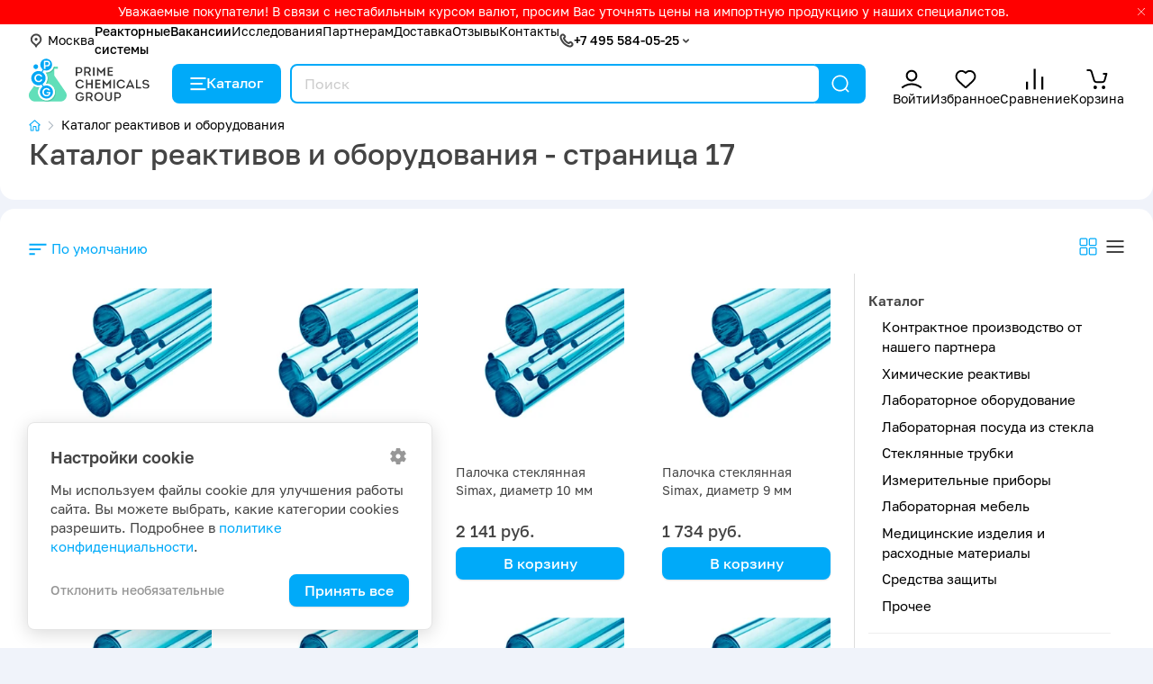

--- FILE ---
content_type: text/html; charset=utf-8
request_url: https://pcgroup.ru/catalog/?page=17
body_size: 15005
content:
<!DOCTYPE html>
<html lang="ru" dir="ltr">
<head>
  <base href="https://pcgroup.ru/"/>
  <title>Каталог химических реактивов и лабораторного оборудования - страница 17</title>
  <meta charset="utf-8">
      <meta name="description" content="17 страница раздела каталога химических реактивов и лабораторного оборудования"/>
  
  <meta property="og:url" content="https://pcgroup.ru/">
  <meta property="og:title" content="Каталог химических реактивов и лабораторного оборудования - страница 17">
  <meta property="og:image" content="https://pcgroup.ru//catalog/view/theme/pcg/images/logo.png">
  <meta property="og:description" content="17 страница раздела каталога химических реактивов и лабораторного оборудования">
  <meta property="og:type" content="website">

  <meta name="apple-mobile-web-app-capable" content="yes">
  <meta name="apple-mobile-web-app-status-bar-style" content="default">
  <meta name="HandheldFriendly" content="true">
  <meta name="format-detection" content="telephone=no">
  <meta name="viewport" content="width=device-width, initial-scale=1">

  
  <link rel="shortcut icon" href="catalog/view/theme/pcg/images/favicon64.png">
  <link rel="apple-touch-icon" href="catalog/view/theme/pcg/images/favicon76.png">
  <link rel="apple-touch-icon" href="catalog/view/theme/pcg/images/favicon120.png" sizes="120x120">
  <link rel="apple-touch-icon" href="catalog/view/theme/pcg/images/favicon156.png" sizes="152x152">

      <link href="https://pcgroup.ru/catalog/?page=17" rel="canonical"/>
  
  <link href="catalog/view/theme/pcg/stylesheet/core.css?3471e2a8" type="text/css" rel="stylesheet">
  <link href="catalog/view/theme/pcg/stylesheet/style.css?3471e2a8" type="text/css" rel="stylesheet">

  <script src="catalog/view/theme/pcg/js/jquery.min.js"></script>

  </head>
<body class="webp">
<div id="recaptcha"></div>


<div class="modal left fade" id="leftMenu" tabindex="-1" role="dialog" aria-labelledby="myModalLabel">
  <div class="modal-dialog" role="document">
    <div class="modal-content">
      <button type="button" class="close" data-dismiss="modal" aria-label="Close">
        <svg class="i__close">
          <use xlink:href="catalog/view/theme/pcg/images/sprite.svg?3471e2a8#i__close"></use>
        </svg>
      </button>
      <div class="modal-body">

        <a class="left-menu-logo" href="/">ООО «ПраймКемикалсГрупп»</a>

        <div class="left-menu-region">
          <a href="#" onclick="$('#change_region').modal('show');return false;" data-dismiss="modal" aria-label="Close"
             class="" role="button" rel="nofollow">
            <svg class="i__mapmarker">
              <use xlink:href="catalog/view/theme/pcg/images/sprite.svg?3471e2a8#i__mapmarker"></use>
            </svg>
            Москва
          </a>
        </div>


        <span itemscope="" itemtype="https://schema.org/SiteNavigationElement">
          <link href="/catalog/" itemprop="url">
          <meta itemprop="name" content="Каталог"/>

          <link href="/reactors-systems/" itemprop="url">
          <meta itemprop="name" content="Реакторные системы"/>

          
                    
          <link href="/vacancy/" itemprop="url">
          <meta itemprop="name" content="Вакансии"/>

          <link href="/issledovaniya/" itemprop="url">
          <meta itemprop="name" content="Исследования"/>

          <link href="/oplata/" itemprop="url">
          <meta itemprop="name" content="Оплата"/>

          <link href="/dostavka/" itemprop="url">
          <meta itemprop="name" content="Доставка"/>

          <link href="/contact/" itemprop="url">
          <meta itemprop="name" content="Контакты"/>

          <link href="/blog/" itemprop="url">
          <meta itemprop="name" content="Блог"/>

          
          <link href="/reviews/" itemprop="url">
          <meta itemprop="name" content="Отзывы"/>

          <link href="/faq/" itemprop="url">
          <meta itemprop="name" content="FAQ"/>

          <link href="/glossary/" itemprop="url">
          <meta itemprop="name" content="Глоссарий"/>
        </span>

        <div class="left-menu-link">
          <a href="https://pcgroup.ru/catalog/" onclick="openCatalog();return false;">
            <svg class="i__catalog">
              <use xlink:href="catalog/view/theme/pcg/images/sprite.svg?3471e2a8#i__catalog"></use>
            </svg>
            Каталог
          </a>
        </div>

                  <div class="left-menu-link">
            <a href="/login/" onclick="modalLogin();return false;" rel="nofollow">
              <svg class="i__user_header">
                <use xlink:href="catalog/view/theme/pcg/images/sprite.svg?3471e2a8#i__user_header"></use>
              </svg>
              Войти
            </a>
          </div>
          <div class="left-menu-link">
            <a href="/login/" onclick="modalLogin();return false;" rel="nofollow">
              <svg class="i__wishlist_header">
                <use xlink:href="catalog/view/theme/pcg/images/sprite.svg?3471e2a8#i__wishlist_header"></use>
              </svg>
              Избранное
              <div class="counter wishlist-counter" style="display: none;">0</div>
            </a>
          </div>
          <div class="left-menu-link">
            <a href="https://pcgroup.ru/compare/" rel="nofollow">
              <svg class="i__compare_header">
                <use xlink:href="catalog/view/theme/pcg/images/sprite.svg?3471e2a8#i__compare_header"></use>
              </svg>
              Сравнение
              <div class="counter compare-counter" style="display: none;">0</div>
            </a>
          </div>
        
        <div class="left-menu-link">
          <a href="https://pcgroup.ru/cart/" onclick="cart.popup_show();return false;" rel="nofollow">
            <svg class="i__cart_header">
              <use xlink:href="catalog/view/theme/pcg/images/sprite.svg?3471e2a8#i__cart_header"></use>
            </svg>
            Корзина
            <div class="counter cart-counter" style="display: none;">0</div>
          </a>
        </div>

        <div class="left-menu-header bt mt-3">О нас</div>
        <a class="left-menu-info-link hr" href="/reactors-systems/"><b>Реакторные системы</b></a>
                                        <a class="left-menu-info-link" href="/vacancy/"><b>Вакансии</b></a>
        <a class="left-menu-info-link" href="/issledovaniya/">Исследования</a>
        <a class="left-menu-info-link" href="/optovikam/">Партнерам</a>



        <div class="left-menu-header bt mt-3">Контакты</div>
        <div class="call_phone_1">
                      <a class="left-menu-info-link tel-link" href="tel:+7 495 584-05-25" rel="nofollow">+7 495 584-05-25</a>
                  </div>

        <div class="recall my-3">
          <button href="#recall_modal" data-toggle="modal" class="btn"
                  onclick="$('#leftMenu').modal('hide');return true;">Заказать звонок
          </button>
        </div>

        <div class="widget-social">
                      <a href="https://wa.me/message/CNR733WY4Z6VM1" target="_blank" rel="nofollow" title="Whatsapp"
               onclick="clickLink('https://wa.me/message/CNR733WY4Z6VM1');return true;">
              <svg class="i__whatsapp social">
                <use xlink:href="catalog/view/theme/pcg/images/sprite.svg?3471e2a8#i__whatsapp"></use>
              </svg>
            </a>
                                <a href="https://max.ru/u/f9LHodD0cOJYHCoxoujikWuBvSs8pYFqIcyw4dB_tyOEHu28imLEpzt-eQA" target="_blank" rel="nofollow" title="Max"
               onclick="clickLink('https://max.ru/u/f9LHodD0cOJYHCoxoujikWuBvSs8pYFqIcyw4dB_tyOEHu28imLEpzt-eQA');return true;">
              <svg class="i__max social">
                <use xlink:href="catalog/view/theme/pcg/images/sprite.svg?3471e2a8#i__max"></use>
              </svg>
            </a>
                                <a href="https://vk.com/primechemicalsgroup" target="_blank" rel="nofollow" title="Вконтакте"
               onclick="clickLink('https://vk.com/primechemicalsgroup');return true;">
              <svg class="i__vk social">
                <use xlink:href="catalog/view/theme/pcg/images/sprite.svg?3471e2a8#i__vk"></use>
              </svg>
            </a>
                                <a href="https://t.me/s/pcgroupmoscov" target="_blank" rel="nofollow" title="Telegram"
               onclick="clickLink('https://t.me/s/pcgroupmoscov');return true;">
              <svg class="i__telegram social">
                <use xlink:href="catalog/view/theme/pcg/images/sprite.svg?3471e2a8#i__telegram"></use>
              </svg>
            </a>
                                <a href="https://dzen.ru/primechemicalsgroup" target="_blank" rel="nofollow" title="Дзен"
               onclick="clickLink('https://dzen.ru/primechemicalsgroup');return true;">
              <svg class="i__zen social">
                <use xlink:href="catalog/view/theme/pcg/images/sprite.svg?3471e2a8#i__zen"></use>
              </svg>
            </a>
                                <a href="https://rutube.ru/channel/42069217/" target="_blank" rel="nofollow" title="Rutube"
               onclick="clickLink('https://rutube.ru/channel/42069217/');return true;">
              <svg class="i__rutube social">
                <use xlink:href="catalog/view/theme/pcg/images/sprite.svg?3471e2a8#i__rutube"></use>
              </svg>
            </a>
                  </div>

        <div class="widget-times mb-3">
          <div class="bold">Время работы</div>
          <div>Пн-пт: 9:00-18:00 Сб-вс: выходные дни</div>
                  </div>

        <div class="left-menu-header bt mt-3">Информация</div>
        <a class="left-menu-info-link" href="/oplata/">Оплата</a>
        <a class="left-menu-info-link" href="/dostavka/">Доставка</a>
        <a class="left-menu-info-link" href="/contact/">Контакты</a>
        <a class="left-menu-info-link" href="/blog/">Блог</a>
                <a class="left-menu-info-link" href="/reviews/">Отзывы</a>
        <a class="left-menu-info-link" href="/faq/">FAQ</a>
        <a class="left-menu-info-link" href="/glossary/">Глоссарий</a>
        <a class="left-menu-info-link" href="/politika-konfidentsialnosti/">Политика конфиденциальности</a>
      </div>
    </div>
  </div>
</div>

<div class="modal fade" id="mobileCatalog" tabindex="-1" role="dialog" aria-labelledby="myModalLabel">
  <div class="modal-dialog" role="document">
    <div class="modal-content">
      <button type="button" class="close" data-dismiss="modal" aria-label="Close">
        <svg class="i__close">
          <use xlink:href="catalog/view/theme/pcg/images/sprite.svg?3471e2a8#i__close"></use>
        </svg>
      </button>
      <div class="modal-body"></div>
    </div>
  </div>
</div>

<script>
    document.write('<div class="top_informer invert"><div class="wrp">' +
        '<p>Уважаемые покупатели! В связи с нестабильным курсом валют, просим Вас уточнять цены на импортную продукцию у наших специалистов.</p>' +
                '<svg class="close i__close"><use xlink:href="catalog/view/theme/pcg/images/sprite.svg?3471e2a8#i__close"></use></svg>' +
        '</div></div>');
</script>

<header class="header">

  <div class="header-menu">
    <div class="wrp d-md-flex d-none">

      <a href="#" onclick="$('#change_region').modal('show');return false;" class="header-menu-region" role="button" rel="nofollow">
        <svg class="i__mapmarker">
          <use xlink:href="catalog/view/theme/pcg/images/sprite.svg?3471e2a8#i__mapmarker"></use>
        </svg>
        Москва
      </a>

      <div class="header-menu-links">
        <a href="/reactors-systems/" class="fw-500">Реакторные системы</a>
        <a href="/vacancy/" class="fw-500">Вакансии</a>
        <a href="/issledovaniya/" class="d-none d-xl-inline">Исследования</a>
        <a href="/optovikam/" class="d-none d-xl-inline">Партнерам</a>
        <a href="/dostavka/" class="d-none d-lg-inline">Доставка</a>
        <a href="/reviews/">Отзывы</a>
        <a href="/contact/">Контакты</a>
      </div>

      <div class="widget-phones">
        <svg class="i__phone_min">
          <use xlink:href="catalog/view/theme/pcg/images/sprite.svg?3471e2a8#i__phone_min"></use>
        </svg>
        <a class="tel-link" href="tel:+7 495 584-05-25" rel="nofollow">+7 495 584-05-25</a>&nbsp;
        <svg class="i__up">
          <use xlink:href="catalog/view/theme/pcg/images/sprite.svg?3471e2a8#i__up"></use>
        </svg>
        <div class="widget-phones-block">
                                          <button href="#recall_modal" data-toggle="modal" class="btn btn-sm recall">Заказать звонок</button>
          <div class="widget-social">
                          <a href="https://wa.me/message/CNR733WY4Z6VM1" target="_blank" rel="nofollow" title="Whatsapp"
                 onclick="clickLink('https://wa.me/message/CNR733WY4Z6VM1');return true;">
                <svg class="i__whatsapp social">
                  <use xlink:href="catalog/view/theme/pcg/images/sprite.svg?3471e2a8#i__whatsapp"></use>
                </svg>
              </a>
                                      <a href="https://max.ru/u/f9LHodD0cOJYHCoxoujikWuBvSs8pYFqIcyw4dB_tyOEHu28imLEpzt-eQA" target="_blank" rel="nofollow" title="Max"
                 onclick="clickLink('https://max.ru/u/f9LHodD0cOJYHCoxoujikWuBvSs8pYFqIcyw4dB_tyOEHu28imLEpzt-eQA');return true;">
                <svg class="i__max social">
                  <use xlink:href="catalog/view/theme/pcg/images/sprite.svg?3471e2a8#i__max"></use>
                </svg>
              </a>
                                      <a href="https://t.me/s/pcgroupmoscov" target="_blank" rel="nofollow" title="Telegram"
                 onclick="clickLink('https://t.me/s/pcgroupmoscov');return true;">
                <svg class="i__telegram social">
                  <use xlink:href="catalog/view/theme/pcg/images/sprite.svg?3471e2a8#i__telegram"></use>
                </svg>
              </a>
                      </div>

          <div class="widget-times">
            <div class="bold">Время работы</div>
            <div>Пн-пт: 9:00-18:00 Сб-вс: выходные дни</div>
                      </div>
        </div>
      </div>

    </div>
  </div>


  <div class="header-main-menu">
    <div class="wrp">
      <a data-toggle="modal" href="#leftMenu" class="left-menu-icon d-lg-none">
        <svg class="i__butterbrod_header">
          <use xlink:href="catalog/view/theme/pcg/images/sprite.svg?3471e2a8#i__butterbrod_header"></use>
        </svg>
      </a>

      <div itemscope itemtype="https://schema.org/Organization">
        <link itemprop="url" href="https://pcgroup.ru/"/>
        <link itemprop="logo" href="https://pcgroup.ru/catalog/view/theme/pcg/images/logo.png"/>
        <meta itemprop="name" content="Prime Chemicals Group"/>
        <meta itemprop="telephone" content="+7 499 755-51-47"/>
        <meta itemprop="address" content="141009, Московская область, г.Мытищи, Олимпийский пр-кт, 2Б"/>
        <a class="logotype" href="/" data-home="1">
          <svg class="i__logo_icon">
            <use xlink:href="catalog/view/theme/pcg/images/sprite.svg?3471e2a8#i__logo_icon"></use>
          </svg>
          <svg class="i__logo_text">
            <use xlink:href="catalog/view/theme/pcg/images/sprite.svg?3471e2a8#i__logo_text"></use>
          </svg>
        </a>
      </div>

      <a href="https://pcgroup.ru/catalog/" onclick="openCatalog();return false;" class="catalog_link d-lg-flex d-none">
        <svg class="i__catalog">
          <use xlink:href="catalog/view/theme/pcg/images/sprite.svg?3471e2a8#i__catalog"></use>
        </svg>
        Каталог
      </a>

      <div class="search">
        <div class="qsearch-close"></div>
        <div class="qsearch" itemscope itemtype="https://schema.org/WebSite">
          <link itemprop="url" href="https://pcgroup.ru/"/>
          <form action="catalog/" itemprop="potentialAction" itemscope itemtype="https://schema.org/SearchAction">
            <meta itemprop="target" content="https://pcgroup.ru/catalog/?keyword={keyword}"/>
            <input class="qsearch_text" name="keyword" placeholder="Поиск" type="search" value="" itemprop="query-input">
            <button class="search-close c-blue" type="button" title="Закрыть">
              <svg class="i__close">
                <use xlink:href="catalog/view/theme/pcg/images/sprite.svg?3471e2a8#i__close"></use>
              </svg>
            </button>
            <button type="submit" title="Найти">
              <svg class="i__search">
                <use xlink:href="catalog/view/theme/pcg/images/sprite.svg?3471e2a8#i__search"></use>
              </svg>
            </button>
          </form>
        </div>
        <div class="qsearch-result">
          <div class="autocomplete-suggestions"></div>
          <div class="qsearch-title">Популярное</div>
          <div class="qsearch-tags">
                          <a href="catalog/?keyword=магнит для мешалки">
                <span>магнит для мешалки</span>
              </a>
                          <a href="catalog/?keyword=верхнеприводные  мешалки">
                <span>верхнеприводные  мешалки</span>
              </a>
                          <a href="catalog/?keyword=Йод кристаллический">
                <span>Йод кристаллический</span>
              </a>
                          <a href="catalog/?keyword=Перекись водорода">
                <span>Перекись водорода</span>
              </a>
                          <a href="catalog/?keyword=Перекись водорода техническая 37%">
                <span>Перекись водорода техническая 37%</span>
              </a>
                      </div>
        </div>
      </div>


      <div class="user-tools">

        <div class="d-md-none">
          <a href="#" class="search-toggle" rel="nofollow" role="button">
            <div class="user-tools-icon">
              <svg class="i__search">
                <use xlink:href="catalog/view/theme/pcg/images/sprite.svg?3471e2a8#i__search"></use>
              </svg>
            </div>
            <div class="user-tools-text">Поиск</div>
          </a>
        </div>

                  <div class="d-md-flex d-none">
            <a href="/login/" onclick="modalLogin();return false;" rel="nofollow" class="user-tools-item">
              <div class="user-tools-icon">
                <svg class="i__user_header">
                  <use xlink:href="catalog/view/theme/pcg/images/sprite.svg?3471e2a8#i__user_header"></use>
                </svg>
              </div>
              <div class="user-tools-text">Войти</div>
            </a>
          </div>
          <div class="d-md-flex d-none">
            <a href="/login/" onclick="modalLogin();return false;" rel="nofollow" class="user-tools-item">
              <div class="user-tools-icon">
                <svg class="i__wishlist_header">
                  <use xlink:href="catalog/view/theme/pcg/images/sprite.svg?3471e2a8#i__wishlist_header"></use>
                </svg>
                <div class="counter wishlist-counter" style="display: none;">0</div>
              </div>
              <div class="user-tools-text">Избранное</div>
            </a>
          </div>
        
        <div class="d-flex">
          <a href="https://pcgroup.ru/compare/" rel="nofollow" class="user-tools-item">
            <div class="user-tools-icon">
              <svg class="i__compare_header">
                <use xlink:href="catalog/view/theme/pcg/images/sprite.svg?3471e2a8#i__compare_header"></use>
              </svg>
              <div class="counter compare-counter" style="display: none;">0</div>
            </div>
            <div class="user-tools-text">Сравнение</div>
          </a>
        </div>

        <div class="d-md-none d-lg-none d-flex">
          <a href="https://pcgroup.ru/contact/" rel="nofollow" class="user-tools-item">
            <div class="user-tools-icon">
              <svg class="i__phone">
                <use xlink:href="catalog/view/theme/pcg/images/sprite.svg?3471e2a8#i__phone"></use>
              </svg>
            </div>
            <div class="user-tools-text">Контакты</div>
          </a>
        </div>

        <div class="d-md-flex d-none">
          <a href="https://pcgroup.ru/cart/" onclick="cart.popup_show();return false;" rel="nofollow" class="user-tools-item">
            <div class="user-tools-icon">
              <svg class="i__cart_header">
                <use xlink:href="catalog/view/theme/pcg/images/sprite.svg?3471e2a8#i__cart_header"></use>
              </svg>
              <div class="counter cart-counter" style="display: none;">0</div>
            </div>
            <div class="user-tools-text">Корзина</div>
          </a>
        </div>
      </div>
    </div>
  </div>

  <div class="wrp" id="catalog_menu">
    <div class="catalog-menu__wrp">
      <div class="catalog-menu">
        <div class="catalog-menu-close"></div>
      </div>
    </div>
  </div>

</header>




<div class="foot-menu">
  <a class="foot-menu-item" href="https://pcgroup.ru/">
    <div class="foot-menu-icon">
      <svg class="i__home">
        <use xlink:href="catalog/view/theme/pcg/images/sprite.svg?3471e2a8#i__home"></use>
      </svg>
    </div>
    <div>Главная</div>
  </a>
  <a href="https://pcgroup.ru/catalog/" onclick="openCatalog();return false;" class="foot-menu-item">
    <div class="foot-menu-icon">
      <svg class="i__catalog">
        <use xlink:href="catalog/view/theme/pcg/images/sprite.svg?3471e2a8#i__catalog"></use>
      </svg>
    </div>
    <div> Каталог</div>
  </a>
  <a class="foot-menu-item" href="https://pcgroup.ru/cart/" onclick="cart.popup_show();return false;" rel="nofollow">
    <div class="foot-menu-icon">
      <svg class="i__cart_header">
        <use xlink:href="catalog/view/theme/pcg/images/sprite.svg?3471e2a8#i__cart_header"></use>
      </svg>
      <div class="counter cart-counter" style="display: none;">0</div>
    </div>
    <div>Корзина</div>
  </a>
      <a href="https://pcgroup.ru/login/" class="foot-menu-item" onclick="modalLogin();return false;" title="Войти">
      <div class="foot-menu-icon">
        <svg class="i__lock">
          <use xlink:href="catalog/view/theme/pcg/images/sprite.svg?3471e2a8#i__lock"></use>
        </svg>
      </div>
      <div>Войти</div>
    </a>
  </div>
<div class="content">
  <div class="wrp">
    <div class="white-block-first">
      <header class="page_heading">
        <span itemscope itemtype="http://schema.org/BreadcrumbList">
  <ol class="breadcrumb">
              <li class="breadcrumb-item" itemprop="itemListElement" itemscope itemtype="http://schema.org/ListItem">
        <a itemprop="item" href="https://pcgroup.ru/" title="Магазин реактивов и оборудования"
           style="font-size: 14px; line-height: 16px;">
          <meta itemprop="name" content="Магазин реактивов и оборудования">
          <svg class="i__homepage"><use xlink:href="catalog/view/theme/pcg/images/sprite.svg?3471e2a8#i__homepage"></use></svg>
          <svg class="i__chevron_right"><use
                xlink:href="catalog/view/theme/pcg/images/sprite.svg?3471e2a8#i__chevron_right"></use></svg>
        </a>
        <meta itemprop="position" content="1">
      </li>
                  <li class="breadcrumb-item" itemprop="itemListElement" itemscope itemtype="http://schema.org/ListItem">
        <a itemprop="item" href="https://pcgroup.ru/catalog/" style="font-size: 14px; line-height: 16px;">
          <span itemprop="name">Каталог реактивов и оборудования</span>
          <svg class="i__chevron_right"><use
                xlink:href="catalog/view/theme/pcg/images/sprite.svg?3471e2a8#i__chevron_right"></use></svg>
        </a>
        <meta itemprop="position" content="2">
      </li>
              </ol>
  <span itemprop="itemListElement" itemscope itemtype="http://schema.org/ListItem">
    <meta itemprop="name" content="Страница 17">
    <meta itemprop="item" content="https://pcgroup.ru/catalog/?page=17">
    <meta itemprop="position" content="3">
  </span>
        </span>        <h1 class="title" data-category="0"
            data-m_id="0"
            data-f_id="0"
            data-c_id="1"
        >Каталог реактивов и оборудования - страница 17</h1>
        <div class="small_description">
          
        </div>
      </header>

          </div>
    <div class="white-block">
      
      <noindex>
        <div class="topbar" id="topbar">
                      <div class="dropdown dd_hover">
              <span class="d-flex ai-center c-blue" style="cursor: pointer;">
                <svg class="i__sort d-block wh-20"><use
                      xlink:href="catalog/view/theme/pcg/images/sprite.svg?3471e2a8#i__sort"></use></svg><span
                    class="ml-05">По умолчанию</span>
              </span>
              <label for="sortmenu" class="dropdown_label d-lg-none"></label>
              <input type="radio" name="user_tools" id="sortmenu" class="trigger d-lg-none">
              <div class="dropdown_box" style="visibility: hidden; ">
                <div class="vmenu">
                                                            <span class="item d-flex px-2 c-blue">
                        По умолчанию
                        <svg class="i__check wh-20 ml-auto"><use xlink:href="catalog/view/theme/pcg/images/sprite.svg?3471e2a8#i__check"></use></svg>
                      </span>
                                                                                <a class="item d-flex px-2 c-black" href="javascript:void(0)" rel=”nofollow” onclick="change_sort('pd.name', 'ASC', 'https://pcgroup.ru/catalog/');return false;">Название (А - Я)</a>
                                                                                <a class="item d-flex px-2 c-black" href="javascript:void(0)" rel=”nofollow” onclick="change_sort('pd.name', 'DESC', 'https://pcgroup.ru/catalog/');return false;">Название (Я - А)</a>
                                                                                <a class="item d-flex px-2 c-black" href="javascript:void(0)" rel=”nofollow” onclick="change_sort('p.price', 'ASC', 'https://pcgroup.ru/catalog/');return false;">Цена (низкая &gt; высокая)</a>
                                                                                <a class="item d-flex px-2 c-black" href="javascript:void(0)" rel=”nofollow” onclick="change_sort('p.price', 'DESC', 'https://pcgroup.ru/catalog/');return false;">Цена (высокая &gt; низкая)</a>
                                                      </div>
              </div>
            </div>


            <div class="product-view-button ml-auto">
              <div class="view-grid" title="Плитка">
                <svg class="i__catalog_grid wh-20">
                  <use xlink:href="catalog/view/theme/pcg/images/sprite.svg?3471e2a8#i__catalog_grid"></use>
                </svg>
              </div>
              <div class="view-list" title="Список">
                <svg class="i__catalog_list wh-20">
                  <use xlink:href="catalog/view/theme/pcg/images/sprite.svg?3471e2a8#i__catalog_list"></use>
                </svg>
              </div>
            </div>

            <button class="d-flex fl-toggle btn-reset d-block ml-auto c-blue">
              <span class="mr-05">Фильтры</span>
              <svg class="i__tune wh-20">
                <use xlink:href="catalog/view/theme/pcg/images/sprite.svg?3471e2a8#i__tune"></use>
              </svg>
            </button>
                  </div>
      </noindex>

      <div class="structure mt-2 mt-md-1">
        <div class="content-left mr-lg-2">
                      <div class="product-list">
                              <div class="product-item">
  <div class="product-head">

          <a class="product-addfav wishlist_6131" href="#" data-href="wishlist/"
         onclick="wishlist.add('6131', 'Палочка стеклянная Simax, диаметр 12 мм');return false;"
         title="Отложить на потом">
        <svg class="i__wishlist">
          <use xlink:href="catalog/view/theme/pcg/images/sprite.svg?3471e2a8#i__wishlist_header"></use>
        </svg>
      </a>
    
          <a class="product-addcompare compare_6131" href="#"
         data-href="compare/" onclick="compare.add('6131', 'Палочка стеклянная Simax, диаметр 12 мм');return false;"
         title="В сравнение">
        <svg class="i__compare">
          <use xlink:href="catalog/view/theme/pcg/images/sprite.svg?3471e2a8#i__compare_header"></use>
        </svg>
      </a>
    
    <div class="sticks sticks_list">
                      </div>

    <a href="https://pcgroup.ru/products/palochka-steklyannaya-simax-diametr-12-mm/" title="Палочка стеклянная Simax, диаметр 12 мм">
      <div class="product-image">
        <img class="product-image-first" src="https://pcgroup.ru/image/cachewebp/catalog/products/photos7/product_6131_0-250x250.webp" alt="Палочка стеклянная Simax, диаметр 12 мм"/>
        <img class="product-image-second" src="https://pcgroup.ru/image/cachewebp/catalog/products/photos7/product_6131_1-250x250.webp" alt="Палочка стеклянная Simax, диаметр 12 мм"/>
      </div>
    </a>
  </div>
  <div class="product-body">
    <div class="product-title">
      <a href="https://pcgroup.ru/products/palochka-steklyannaya-simax-diametr-12-mm/" title="Палочка стеклянная Simax, диаметр 12 мм">Палочка стеклянная Simax, диаметр 12 мм</a>
    </div>
    <div class="product-prices">

      <div class="product-price-old"></div>
      <div class="product-price-cart">
        <div class="product-price">
                      3&nbsp;400 руб.
                  </div>
      </div>
      <div class="product-cart">
                  <a href="#" class="btn btn-add-to-cart add-to-cart6131"
             onclick="cart.add('6131', 1, 'Палочка стеклянная Simax, диаметр 12 мм', 3400.0000);return false;">
            <span>В корзину</span>
          </a>
              </div>
    </div>
        <div class="product-hidden">
      <div class="product-hidden-content">
        <div class="subtitle grey_text">Simax</div>
        <div class="subtitle grey_text"></div>
      </div>
    </div>
      </div>
</div>                              <div class="product-item">
  <div class="product-head">

          <a class="product-addfav wishlist_6130" href="#" data-href="wishlist/"
         onclick="wishlist.add('6130', 'Палочка стеклянная Simax, диаметр 11 мм');return false;"
         title="Отложить на потом">
        <svg class="i__wishlist">
          <use xlink:href="catalog/view/theme/pcg/images/sprite.svg?3471e2a8#i__wishlist_header"></use>
        </svg>
      </a>
    
          <a class="product-addcompare compare_6130" href="#"
         data-href="compare/" onclick="compare.add('6130', 'Палочка стеклянная Simax, диаметр 11 мм');return false;"
         title="В сравнение">
        <svg class="i__compare">
          <use xlink:href="catalog/view/theme/pcg/images/sprite.svg?3471e2a8#i__compare_header"></use>
        </svg>
      </a>
    
    <div class="sticks sticks_list">
                      </div>

    <a href="https://pcgroup.ru/products/palochka-steklyannaya-simax-diametr-11-mm/" title="Палочка стеклянная Simax, диаметр 11 мм">
      <div class="product-image">
        <img class="product-image-first" src="https://pcgroup.ru/image/cachewebp/catalog/products/photos7/product_6130_0-250x250.webp" alt="Палочка стеклянная Simax, диаметр 11 мм"/>
        <img class="product-image-second" src="https://pcgroup.ru/image/cachewebp/catalog/products/photos7/product_6130_1-250x250.webp" alt="Палочка стеклянная Simax, диаметр 11 мм"/>
      </div>
    </a>
  </div>
  <div class="product-body">
    <div class="product-title">
      <a href="https://pcgroup.ru/products/palochka-steklyannaya-simax-diametr-11-mm/" title="Палочка стеклянная Simax, диаметр 11 мм">Палочка стеклянная Simax, диаметр 11 мм</a>
    </div>
    <div class="product-prices">

      <div class="product-price-old"></div>
      <div class="product-price-cart">
        <div class="product-price">
                      2&nbsp;589 руб.
                  </div>
      </div>
      <div class="product-cart">
                  <a href="#" class="btn btn-add-to-cart add-to-cart6130"
             onclick="cart.add('6130', 1, 'Палочка стеклянная Simax, диаметр 11 мм', 2589.0000);return false;">
            <span>В корзину</span>
          </a>
              </div>
    </div>
        <div class="product-hidden">
      <div class="product-hidden-content">
        <div class="subtitle grey_text">Simax</div>
        <div class="subtitle grey_text"></div>
      </div>
    </div>
      </div>
</div>                              <div class="product-item">
  <div class="product-head">

          <a class="product-addfav wishlist_6129" href="#" data-href="wishlist/"
         onclick="wishlist.add('6129', 'Палочка стеклянная Simax, диаметр 10 мм');return false;"
         title="Отложить на потом">
        <svg class="i__wishlist">
          <use xlink:href="catalog/view/theme/pcg/images/sprite.svg?3471e2a8#i__wishlist_header"></use>
        </svg>
      </a>
    
          <a class="product-addcompare compare_6129" href="#"
         data-href="compare/" onclick="compare.add('6129', 'Палочка стеклянная Simax, диаметр 10 мм');return false;"
         title="В сравнение">
        <svg class="i__compare">
          <use xlink:href="catalog/view/theme/pcg/images/sprite.svg?3471e2a8#i__compare_header"></use>
        </svg>
      </a>
    
    <div class="sticks sticks_list">
                      </div>

    <a href="https://pcgroup.ru/products/palochka-steklyannaya-simax-diametr-10-mm/" title="Палочка стеклянная Simax, диаметр 10 мм">
      <div class="product-image">
        <img class="product-image-first" src="https://pcgroup.ru/image/cachewebp/catalog/products/photos7/product_6129_0-250x250.webp" alt="Палочка стеклянная Simax, диаметр 10 мм"/>
        <img class="product-image-second" src="https://pcgroup.ru/image/cachewebp/catalog/products/photos7/product_6129_1-250x250.webp" alt="Палочка стеклянная Simax, диаметр 10 мм"/>
      </div>
    </a>
  </div>
  <div class="product-body">
    <div class="product-title">
      <a href="https://pcgroup.ru/products/palochka-steklyannaya-simax-diametr-10-mm/" title="Палочка стеклянная Simax, диаметр 10 мм">Палочка стеклянная Simax, диаметр 10 мм</a>
    </div>
    <div class="product-prices">

      <div class="product-price-old"></div>
      <div class="product-price-cart">
        <div class="product-price">
                      2&nbsp;141 руб.
                  </div>
      </div>
      <div class="product-cart">
                  <a href="#" class="btn btn-add-to-cart add-to-cart6129"
             onclick="cart.add('6129', 1, 'Палочка стеклянная Simax, диаметр 10 мм', 2141.0000);return false;">
            <span>В корзину</span>
          </a>
              </div>
    </div>
        <div class="product-hidden">
      <div class="product-hidden-content">
        <div class="subtitle grey_text">Simax</div>
        <div class="subtitle grey_text"></div>
      </div>
    </div>
      </div>
</div>                              <div class="product-item">
  <div class="product-head">

          <a class="product-addfav wishlist_6128" href="#" data-href="wishlist/"
         onclick="wishlist.add('6128', 'Палочка стеклянная Simax, диаметр 9 мм');return false;"
         title="Отложить на потом">
        <svg class="i__wishlist">
          <use xlink:href="catalog/view/theme/pcg/images/sprite.svg?3471e2a8#i__wishlist_header"></use>
        </svg>
      </a>
    
          <a class="product-addcompare compare_6128" href="#"
         data-href="compare/" onclick="compare.add('6128', 'Палочка стеклянная Simax, диаметр 9 мм');return false;"
         title="В сравнение">
        <svg class="i__compare">
          <use xlink:href="catalog/view/theme/pcg/images/sprite.svg?3471e2a8#i__compare_header"></use>
        </svg>
      </a>
    
    <div class="sticks sticks_list">
                      </div>

    <a href="https://pcgroup.ru/products/palochka-steklyannaya-simax-diametr-9-mm/" title="Палочка стеклянная Simax, диаметр 9 мм">
      <div class="product-image">
        <img class="product-image-first" src="https://pcgroup.ru/image/cachewebp/catalog/products/photos7/product_6128_0-250x250.webp" alt="Палочка стеклянная Simax, диаметр 9 мм"/>
        <img class="product-image-second" src="https://pcgroup.ru/image/cachewebp/catalog/products/photos7/product_6128_1-250x250.webp" alt="Палочка стеклянная Simax, диаметр 9 мм"/>
      </div>
    </a>
  </div>
  <div class="product-body">
    <div class="product-title">
      <a href="https://pcgroup.ru/products/palochka-steklyannaya-simax-diametr-9-mm/" title="Палочка стеклянная Simax, диаметр 9 мм">Палочка стеклянная Simax, диаметр 9 мм</a>
    </div>
    <div class="product-prices">

      <div class="product-price-old"></div>
      <div class="product-price-cart">
        <div class="product-price">
                      1&nbsp;734 руб.
                  </div>
      </div>
      <div class="product-cart">
                  <a href="#" class="btn btn-add-to-cart add-to-cart6128"
             onclick="cart.add('6128', 1, 'Палочка стеклянная Simax, диаметр 9 мм', 1734.0000);return false;">
            <span>В корзину</span>
          </a>
              </div>
    </div>
        <div class="product-hidden">
      <div class="product-hidden-content">
        <div class="subtitle grey_text">Simax</div>
        <div class="subtitle grey_text"></div>
      </div>
    </div>
      </div>
</div>                              <div class="product-item">
  <div class="product-head">

          <a class="product-addfav wishlist_6127" href="#" data-href="wishlist/"
         onclick="wishlist.add('6127', 'Палочка стеклянная Simax, диаметр 8 мм');return false;"
         title="Отложить на потом">
        <svg class="i__wishlist">
          <use xlink:href="catalog/view/theme/pcg/images/sprite.svg?3471e2a8#i__wishlist_header"></use>
        </svg>
      </a>
    
          <a class="product-addcompare compare_6127" href="#"
         data-href="compare/" onclick="compare.add('6127', 'Палочка стеклянная Simax, диаметр 8 мм');return false;"
         title="В сравнение">
        <svg class="i__compare">
          <use xlink:href="catalog/view/theme/pcg/images/sprite.svg?3471e2a8#i__compare_header"></use>
        </svg>
      </a>
    
    <div class="sticks sticks_list">
                      </div>

    <a href="https://pcgroup.ru/products/palochka-steklyannaya-simax-diametr-8-mm/" title="Палочка стеклянная Simax, диаметр 8 мм">
      <div class="product-image">
        <img class="product-image-first" src="https://pcgroup.ru/image/cachewebp/catalog/products/photos7/product_6127_0-250x250.webp" alt="Палочка стеклянная Simax, диаметр 8 мм"/>
        <img class="product-image-second" src="https://pcgroup.ru/image/cachewebp/catalog/products/photos7/product_6127_1-250x250.webp" alt="Палочка стеклянная Simax, диаметр 8 мм"/>
      </div>
    </a>
  </div>
  <div class="product-body">
    <div class="product-title">
      <a href="https://pcgroup.ru/products/palochka-steklyannaya-simax-diametr-8-mm/" title="Палочка стеклянная Simax, диаметр 8 мм">Палочка стеклянная Simax, диаметр 8 мм</a>
    </div>
    <div class="product-prices">

      <div class="product-price-old"></div>
      <div class="product-price-cart">
        <div class="product-price">
                      1&nbsp;368 руб.
                  </div>
      </div>
      <div class="product-cart">
                  <a href="#" class="btn btn-add-to-cart add-to-cart6127"
             onclick="cart.add('6127', 1, 'Палочка стеклянная Simax, диаметр 8 мм', 1368.0000);return false;">
            <span>В корзину</span>
          </a>
              </div>
    </div>
        <div class="product-hidden">
      <div class="product-hidden-content">
        <div class="subtitle grey_text">Simax</div>
        <div class="subtitle grey_text"></div>
      </div>
    </div>
      </div>
</div>                              <div class="product-item">
  <div class="product-head">

          <a class="product-addfav wishlist_6126" href="#" data-href="wishlist/"
         onclick="wishlist.add('6126', 'Палочка стеклянная Simax, диаметр 7 мм');return false;"
         title="Отложить на потом">
        <svg class="i__wishlist">
          <use xlink:href="catalog/view/theme/pcg/images/sprite.svg?3471e2a8#i__wishlist_header"></use>
        </svg>
      </a>
    
          <a class="product-addcompare compare_6126" href="#"
         data-href="compare/" onclick="compare.add('6126', 'Палочка стеклянная Simax, диаметр 7 мм');return false;"
         title="В сравнение">
        <svg class="i__compare">
          <use xlink:href="catalog/view/theme/pcg/images/sprite.svg?3471e2a8#i__compare_header"></use>
        </svg>
      </a>
    
    <div class="sticks sticks_list">
                      </div>

    <a href="https://pcgroup.ru/products/palochka-steklyannaya-simax-diametr-7-mm/" title="Палочка стеклянная Simax, диаметр 7 мм">
      <div class="product-image">
        <img class="product-image-first" src="https://pcgroup.ru/image/cachewebp/catalog/products/photos7/product_6126_0-250x250.webp" alt="Палочка стеклянная Simax, диаметр 7 мм"/>
        <img class="product-image-second" src="https://pcgroup.ru/image/cachewebp/catalog/products/photos7/product_6126_1-250x250.webp" alt="Палочка стеклянная Simax, диаметр 7 мм"/>
      </div>
    </a>
  </div>
  <div class="product-body">
    <div class="product-title">
      <a href="https://pcgroup.ru/products/palochka-steklyannaya-simax-diametr-7-mm/" title="Палочка стеклянная Simax, диаметр 7 мм">Палочка стеклянная Simax, диаметр 7 мм</a>
    </div>
    <div class="product-prices">

      <div class="product-price-old"></div>
      <div class="product-price-cart">
        <div class="product-price">
                      813 руб.
                  </div>
      </div>
      <div class="product-cart">
                  <a href="#" class="btn btn-add-to-cart add-to-cart6126"
             onclick="cart.add('6126', 1, 'Палочка стеклянная Simax, диаметр 7 мм', 813.0000);return false;">
            <span>В корзину</span>
          </a>
              </div>
    </div>
        <div class="product-hidden">
      <div class="product-hidden-content">
        <div class="subtitle grey_text">Simax</div>
        <div class="subtitle grey_text"></div>
      </div>
    </div>
      </div>
</div>                              <div class="product-item">
  <div class="product-head">

          <a class="product-addfav wishlist_6125" href="#" data-href="wishlist/"
         onclick="wishlist.add('6125', 'Палочка стеклянная Simax, диаметр 6 мм');return false;"
         title="Отложить на потом">
        <svg class="i__wishlist">
          <use xlink:href="catalog/view/theme/pcg/images/sprite.svg?3471e2a8#i__wishlist_header"></use>
        </svg>
      </a>
    
          <a class="product-addcompare compare_6125" href="#"
         data-href="compare/" onclick="compare.add('6125', 'Палочка стеклянная Simax, диаметр 6 мм');return false;"
         title="В сравнение">
        <svg class="i__compare">
          <use xlink:href="catalog/view/theme/pcg/images/sprite.svg?3471e2a8#i__compare_header"></use>
        </svg>
      </a>
    
    <div class="sticks sticks_list">
                      </div>

    <a href="https://pcgroup.ru/products/palochka-steklyannaya-simax-diametr-6-mm/" title="Палочка стеклянная Simax, диаметр 6 мм">
      <div class="product-image">
        <img class="product-image-first" src="https://pcgroup.ru/image/cachewebp/catalog/products/photos7/product_6125_0-250x250.webp" alt="Палочка стеклянная Simax, диаметр 6 мм"/>
        <img class="product-image-second" src="https://pcgroup.ru/image/cachewebp/catalog/products/photos7/product_6125_1-250x250.webp" alt="Палочка стеклянная Simax, диаметр 6 мм"/>
      </div>
    </a>
  </div>
  <div class="product-body">
    <div class="product-title">
      <a href="https://pcgroup.ru/products/palochka-steklyannaya-simax-diametr-6-mm/" title="Палочка стеклянная Simax, диаметр 6 мм">Палочка стеклянная Simax, диаметр 6 мм</a>
    </div>
    <div class="product-prices">

      <div class="product-price-old"></div>
      <div class="product-price-cart">
        <div class="product-price">
                      940 руб.
                  </div>
      </div>
      <div class="product-cart">
                  <a href="#" class="btn btn-add-to-cart add-to-cart6125"
             onclick="cart.add('6125', 1, 'Палочка стеклянная Simax, диаметр 6 мм', 940.0000);return false;">
            <span>В корзину</span>
          </a>
              </div>
    </div>
        <div class="product-hidden">
      <div class="product-hidden-content">
        <div class="subtitle grey_text">Simax</div>
        <div class="subtitle grey_text"></div>
      </div>
    </div>
      </div>
</div>                              <div class="product-item">
  <div class="product-head">

          <a class="product-addfav wishlist_6124" href="#" data-href="wishlist/"
         onclick="wishlist.add('6124', 'Палочка стеклянная Simax, диаметр 5 мм');return false;"
         title="Отложить на потом">
        <svg class="i__wishlist">
          <use xlink:href="catalog/view/theme/pcg/images/sprite.svg?3471e2a8#i__wishlist_header"></use>
        </svg>
      </a>
    
          <a class="product-addcompare compare_6124" href="#"
         data-href="compare/" onclick="compare.add('6124', 'Палочка стеклянная Simax, диаметр 5 мм');return false;"
         title="В сравнение">
        <svg class="i__compare">
          <use xlink:href="catalog/view/theme/pcg/images/sprite.svg?3471e2a8#i__compare_header"></use>
        </svg>
      </a>
    
    <div class="sticks sticks_list">
                      </div>

    <a href="https://pcgroup.ru/products/palochka-steklyannaya-simax-diametr-5-mm/" title="Палочка стеклянная Simax, диаметр 5 мм">
      <div class="product-image">
        <img class="product-image-first" src="https://pcgroup.ru/image/cachewebp/catalog/products/photos7/product_6124_0-250x250.webp" alt="Палочка стеклянная Simax, диаметр 5 мм"/>
        <img class="product-image-second" src="https://pcgroup.ru/image/cachewebp/catalog/products/photos7/product_6124_1-250x250.webp" alt="Палочка стеклянная Simax, диаметр 5 мм"/>
      </div>
    </a>
  </div>
  <div class="product-body">
    <div class="product-title">
      <a href="https://pcgroup.ru/products/palochka-steklyannaya-simax-diametr-5-mm/" title="Палочка стеклянная Simax, диаметр 5 мм">Палочка стеклянная Simax, диаметр 5 мм</a>
    </div>
    <div class="product-prices">

      <div class="product-price-old"></div>
      <div class="product-price-cart">
        <div class="product-price">
                      891 руб.
                  </div>
      </div>
      <div class="product-cart">
                  <a href="#" class="btn btn-add-to-cart add-to-cart6124"
             onclick="cart.add('6124', 1, 'Палочка стеклянная Simax, диаметр 5 мм', 891.0000);return false;">
            <span>В корзину</span>
          </a>
              </div>
    </div>
        <div class="product-hidden">
      <div class="product-hidden-content">
        <div class="subtitle grey_text">Simax</div>
        <div class="subtitle grey_text"></div>
      </div>
    </div>
      </div>
</div>                              <div class="product-item">
  <div class="product-head">

          <a class="product-addfav wishlist_6123" href="#" data-href="wishlist/"
         onclick="wishlist.add('6123', 'Палочка стеклянная Simax, диаметр 4 мм');return false;"
         title="Отложить на потом">
        <svg class="i__wishlist">
          <use xlink:href="catalog/view/theme/pcg/images/sprite.svg?3471e2a8#i__wishlist_header"></use>
        </svg>
      </a>
    
          <a class="product-addcompare compare_6123" href="#"
         data-href="compare/" onclick="compare.add('6123', 'Палочка стеклянная Simax, диаметр 4 мм');return false;"
         title="В сравнение">
        <svg class="i__compare">
          <use xlink:href="catalog/view/theme/pcg/images/sprite.svg?3471e2a8#i__compare_header"></use>
        </svg>
      </a>
    
    <div class="sticks sticks_list">
                      </div>

    <a href="https://pcgroup.ru/products/palochka-steklyannaya-simax-diametr-4-mm/" title="Палочка стеклянная Simax, диаметр 4 мм">
      <div class="product-image">
        <img class="product-image-first" src="https://pcgroup.ru/image/cachewebp/catalog/products/photos7/product_6123_0-250x250.webp" alt="Палочка стеклянная Simax, диаметр 4 мм"/>
        <img class="product-image-second" src="https://pcgroup.ru/image/cachewebp/catalog/products/photos7/product_6123_1-250x250.webp" alt="Палочка стеклянная Simax, диаметр 4 мм"/>
      </div>
    </a>
  </div>
  <div class="product-body">
    <div class="product-title">
      <a href="https://pcgroup.ru/products/palochka-steklyannaya-simax-diametr-4-mm/" title="Палочка стеклянная Simax, диаметр 4 мм">Палочка стеклянная Simax, диаметр 4 мм</a>
    </div>
    <div class="product-prices">

      <div class="product-price-old"></div>
      <div class="product-price-cart">
        <div class="product-price">
                      800 руб.
                  </div>
      </div>
      <div class="product-cart">
                  <a href="#" class="btn btn-add-to-cart add-to-cart6123"
             onclick="cart.add('6123', 1, 'Палочка стеклянная Simax, диаметр 4 мм', 800.0000);return false;">
            <span>В корзину</span>
          </a>
              </div>
    </div>
        <div class="product-hidden">
      <div class="product-hidden-content">
        <div class="subtitle grey_text">Simax</div>
        <div class="subtitle grey_text"></div>
      </div>
    </div>
      </div>
</div>                              <div class="product-item">
  <div class="product-head">

          <a class="product-addfav wishlist_6122" href="#" data-href="wishlist/"
         onclick="wishlist.add('6122', 'Палочка стеклянная Simax, диаметр 3 мм');return false;"
         title="Отложить на потом">
        <svg class="i__wishlist">
          <use xlink:href="catalog/view/theme/pcg/images/sprite.svg?3471e2a8#i__wishlist_header"></use>
        </svg>
      </a>
    
          <a class="product-addcompare compare_6122" href="#"
         data-href="compare/" onclick="compare.add('6122', 'Палочка стеклянная Simax, диаметр 3 мм');return false;"
         title="В сравнение">
        <svg class="i__compare">
          <use xlink:href="catalog/view/theme/pcg/images/sprite.svg?3471e2a8#i__compare_header"></use>
        </svg>
      </a>
    
    <div class="sticks sticks_list">
                      </div>

    <a href="https://pcgroup.ru/products/palochka-steklyannaya-simax-diametr-3-mm/" title="Палочка стеклянная Simax, диаметр 3 мм">
      <div class="product-image">
        <img class="product-image-first" src="https://pcgroup.ru/image/cachewebp/catalog/products/photos7/product_6122_0-250x250.webp" alt="Палочка стеклянная Simax, диаметр 3 мм"/>
        <img class="product-image-second" src="https://pcgroup.ru/image/cachewebp/catalog/products/photos7/product_6122_1-250x250.webp" alt="Палочка стеклянная Simax, диаметр 3 мм"/>
      </div>
    </a>
  </div>
  <div class="product-body">
    <div class="product-title">
      <a href="https://pcgroup.ru/products/palochka-steklyannaya-simax-diametr-3-mm/" title="Палочка стеклянная Simax, диаметр 3 мм">Палочка стеклянная Simax, диаметр 3 мм</a>
    </div>
    <div class="product-prices">

      <div class="product-price-old"></div>
      <div class="product-price-cart">
        <div class="product-price">
                      590 руб.
                  </div>
      </div>
      <div class="product-cart">
                  <a href="#" class="btn btn-add-to-cart add-to-cart6122"
             onclick="cart.add('6122', 1, 'Палочка стеклянная Simax, диаметр 3 мм', 590.0000);return false;">
            <span>В корзину</span>
          </a>
              </div>
    </div>
        <div class="product-hidden">
      <div class="product-hidden-content">
        <div class="subtitle grey_text">Simax</div>
        <div class="subtitle grey_text"></div>
      </div>
    </div>
      </div>
</div>                              <div class="product-item">
  <div class="product-head">

          <a class="product-addfav wishlist_5996" href="#" data-href="wishlist/"
         onclick="wishlist.add('5996', 'Трубка стеклянная Simax, диаметр 44 мм, толщина стенки 4,5 мм');return false;"
         title="Отложить на потом">
        <svg class="i__wishlist">
          <use xlink:href="catalog/view/theme/pcg/images/sprite.svg?3471e2a8#i__wishlist_header"></use>
        </svg>
      </a>
    
          <a class="product-addcompare compare_5996" href="#"
         data-href="compare/" onclick="compare.add('5996', 'Трубка стеклянная Simax, диаметр 44 мм, толщина стенки 4,5 мм');return false;"
         title="В сравнение">
        <svg class="i__compare">
          <use xlink:href="catalog/view/theme/pcg/images/sprite.svg?3471e2a8#i__compare_header"></use>
        </svg>
      </a>
    
    <div class="sticks sticks_list">
                      </div>

    <a href="https://pcgroup.ru/products/trubka-steklyannaya-simax-diametr-44-mm-tolschina-stenki-45-mm/" title="Трубка стеклянная Simax, диаметр 44 мм, толщина стенки 4,5 мм">
      <div class="product-image">
        <img class="product-image-first" src="https://pcgroup.ru/image/cachewebp/catalog/products/photos6/product_5996_0-250x250.webp" alt="Трубка стеклянная Simax, диаметр 44 мм, толщина стенки 4,5 мм"/>
        <img class="product-image-second" src="https://pcgroup.ru/image/cachewebp/catalog/products/photos6/product_5996_1-250x250.webp" alt="Трубка стеклянная Simax, диаметр 44 мм, толщина стенки 4,5 мм"/>
      </div>
    </a>
  </div>
  <div class="product-body">
    <div class="product-title">
      <a href="https://pcgroup.ru/products/trubka-steklyannaya-simax-diametr-44-mm-tolschina-stenki-45-mm/" title="Трубка стеклянная Simax, диаметр 44 мм, толщина стенки 4,5 мм">Трубка стеклянная Simax, диаметр 44 мм, толщина стенки 4,5 мм</a>
    </div>
    <div class="product-prices">

      <div class="product-price-old"></div>
      <div class="product-price-cart">
        <div class="product-price">
                      24&nbsp;486 руб.
                  </div>
      </div>
      <div class="product-cart">
                  <a href="#" class="btn btn-add-to-cart add-to-cart5996"
             onclick="cart.add('5996', 1, 'Трубка стеклянная Simax, диаметр 44 мм, толщина стенки 4,5 мм', 24486.0000);return false;">
            <span>В корзину</span>
          </a>
              </div>
    </div>
        <div class="product-hidden">
      <div class="product-hidden-content">
        <div class="subtitle grey_text">Simax</div>
        <div class="subtitle grey_text"></div>
      </div>
    </div>
      </div>
</div>                              <div class="product-item">
  <div class="product-head">

          <a class="product-addfav wishlist_5997" href="#" data-href="wishlist/"
         onclick="wishlist.add('5997', 'Трубка стеклянная Simax, диаметр 45 мм, толщина стенки 5 мм');return false;"
         title="Отложить на потом">
        <svg class="i__wishlist">
          <use xlink:href="catalog/view/theme/pcg/images/sprite.svg?3471e2a8#i__wishlist_header"></use>
        </svg>
      </a>
    
          <a class="product-addcompare compare_5997" href="#"
         data-href="compare/" onclick="compare.add('5997', 'Трубка стеклянная Simax, диаметр 45 мм, толщина стенки 5 мм');return false;"
         title="В сравнение">
        <svg class="i__compare">
          <use xlink:href="catalog/view/theme/pcg/images/sprite.svg?3471e2a8#i__compare_header"></use>
        </svg>
      </a>
    
    <div class="sticks sticks_list">
                      </div>

    <a href="https://pcgroup.ru/products/trubka-steklyannaya-simax-diametr-45-mm-tolschina-stenki-5-mm/" title="Трубка стеклянная Simax, диаметр 45 мм, толщина стенки 5 мм">
      <div class="product-image">
        <img class="product-image-first" src="https://pcgroup.ru/image/cachewebp/catalog/products/photos6/product_5997_0-250x250.webp" alt="Трубка стеклянная Simax, диаметр 45 мм, толщина стенки 5 мм"/>
        <img class="product-image-second" src="https://pcgroup.ru/image/cachewebp/catalog/products/photos6/product_5997_1-250x250.webp" alt="Трубка стеклянная Simax, диаметр 45 мм, толщина стенки 5 мм"/>
      </div>
    </a>
  </div>
  <div class="product-body">
    <div class="product-title">
      <a href="https://pcgroup.ru/products/trubka-steklyannaya-simax-diametr-45-mm-tolschina-stenki-5-mm/" title="Трубка стеклянная Simax, диаметр 45 мм, толщина стенки 5 мм">Трубка стеклянная Simax, диаметр 45 мм, толщина стенки 5 мм</a>
    </div>
    <div class="product-prices">

      <div class="product-price-old"></div>
      <div class="product-price-cart">
        <div class="product-price">
                      27&nbsp;687 руб.
                  </div>
      </div>
      <div class="product-cart">
                  <a href="#" class="btn btn-add-to-cart add-to-cart5997"
             onclick="cart.add('5997', 1, 'Трубка стеклянная Simax, диаметр 45 мм, толщина стенки 5 мм', 27687.0000);return false;">
            <span>В корзину</span>
          </a>
              </div>
    </div>
        <div class="product-hidden">
      <div class="product-hidden-content">
        <div class="subtitle grey_text">Simax</div>
        <div class="subtitle grey_text"></div>
      </div>
    </div>
      </div>
</div>                              <div class="product-item">
  <div class="product-head">

          <a class="product-addfav wishlist_5989" href="#" data-href="wishlist/"
         onclick="wishlist.add('5989', 'Трубка стеклянная Simax, диаметр 40 мм, толщина стенки 5 мм');return false;"
         title="Отложить на потом">
        <svg class="i__wishlist">
          <use xlink:href="catalog/view/theme/pcg/images/sprite.svg?3471e2a8#i__wishlist_header"></use>
        </svg>
      </a>
    
          <a class="product-addcompare compare_5989" href="#"
         data-href="compare/" onclick="compare.add('5989', 'Трубка стеклянная Simax, диаметр 40 мм, толщина стенки 5 мм');return false;"
         title="В сравнение">
        <svg class="i__compare">
          <use xlink:href="catalog/view/theme/pcg/images/sprite.svg?3471e2a8#i__compare_header"></use>
        </svg>
      </a>
    
    <div class="sticks sticks_list">
                      </div>

    <a href="https://pcgroup.ru/products/trubka-steklyannaya-simax-diametr-40-mm-tolschina-stenki-5-mm/" title="Трубка стеклянная Simax, диаметр 40 мм, толщина стенки 5 мм">
      <div class="product-image">
        <img class="product-image-first" src="https://pcgroup.ru/image/cachewebp/catalog/products/photos6/product_5989_0-250x250.webp" alt="Трубка стеклянная Simax, диаметр 40 мм, толщина стенки 5 мм"/>
        <img class="product-image-second" src="https://pcgroup.ru/image/cachewebp/catalog/products/photos6/product_5989_1-250x250.webp" alt="Трубка стеклянная Simax, диаметр 40 мм, толщина стенки 5 мм"/>
      </div>
    </a>
  </div>
  <div class="product-body">
    <div class="product-title">
      <a href="https://pcgroup.ru/products/trubka-steklyannaya-simax-diametr-40-mm-tolschina-stenki-5-mm/" title="Трубка стеклянная Simax, диаметр 40 мм, толщина стенки 5 мм">Трубка стеклянная Simax, диаметр 40 мм, толщина стенки 5 мм</a>
    </div>
    <div class="product-prices">

      <div class="product-price-old"></div>
      <div class="product-price-cart">
        <div class="product-price">
                      36&nbsp;800 руб.
                  </div>
      </div>
      <div class="product-cart">
                  <a href="#" class="btn btn-add-to-cart add-to-cart5989"
             onclick="cart.add('5989', 1, 'Трубка стеклянная Simax, диаметр 40 мм, толщина стенки 5 мм', 36800.0000);return false;">
            <span>В корзину</span>
          </a>
              </div>
    </div>
        <div class="product-hidden">
      <div class="product-hidden-content">
        <div class="subtitle grey_text">Simax</div>
        <div class="subtitle grey_text"></div>
      </div>
    </div>
      </div>
</div>                              <div class="product-item">
  <div class="product-head">

          <a class="product-addfav wishlist_5995" href="#" data-href="wishlist/"
         onclick="wishlist.add('5995', 'Трубка стеклянная Simax, диаметр 44 мм, толщина стенки 3,2 мм');return false;"
         title="Отложить на потом">
        <svg class="i__wishlist">
          <use xlink:href="catalog/view/theme/pcg/images/sprite.svg?3471e2a8#i__wishlist_header"></use>
        </svg>
      </a>
    
          <a class="product-addcompare compare_5995" href="#"
         data-href="compare/" onclick="compare.add('5995', 'Трубка стеклянная Simax, диаметр 44 мм, толщина стенки 3,2 мм');return false;"
         title="В сравнение">
        <svg class="i__compare">
          <use xlink:href="catalog/view/theme/pcg/images/sprite.svg?3471e2a8#i__compare_header"></use>
        </svg>
      </a>
    
    <div class="sticks sticks_list">
                      </div>

    <a href="https://pcgroup.ru/products/trubka-steklyannaya-simax-diametr-44-mm-tolschina-stenki-32-mm/" title="Трубка стеклянная Simax, диаметр 44 мм, толщина стенки 3,2 мм">
      <div class="product-image">
        <img class="product-image-first" src="https://pcgroup.ru/image/cachewebp/catalog/products/photos6/product_5995_0-250x250.webp" alt="Трубка стеклянная Simax, диаметр 44 мм, толщина стенки 3,2 мм"/>
        <img class="product-image-second" src="https://pcgroup.ru/image/cachewebp/catalog/products/photos6/product_5995_1-250x250.webp" alt="Трубка стеклянная Simax, диаметр 44 мм, толщина стенки 3,2 мм"/>
      </div>
    </a>
  </div>
  <div class="product-body">
    <div class="product-title">
      <a href="https://pcgroup.ru/products/trubka-steklyannaya-simax-diametr-44-mm-tolschina-stenki-32-mm/" title="Трубка стеклянная Simax, диаметр 44 мм, толщина стенки 3,2 мм">Трубка стеклянная Simax, диаметр 44 мм, толщина стенки 3,2 мм</a>
    </div>
    <div class="product-prices">

      <div class="product-price-old"></div>
      <div class="product-price-cart">
        <div class="product-price">
                      33&nbsp;000 руб.
                  </div>
      </div>
      <div class="product-cart">
                  <a href="#" class="btn btn-add-to-cart add-to-cart5995"
             onclick="cart.add('5995', 1, 'Трубка стеклянная Simax, диаметр 44 мм, толщина стенки 3,2 мм', 33000.0000);return false;">
            <span>В корзину</span>
          </a>
              </div>
    </div>
        <div class="product-hidden">
      <div class="product-hidden-content">
        <div class="subtitle grey_text">Simax</div>
        <div class="subtitle grey_text"></div>
      </div>
    </div>
      </div>
</div>                              <div class="product-item">
  <div class="product-head">

          <a class="product-addfav wishlist_6046" href="#" data-href="wishlist/"
         onclick="wishlist.add('6046', 'Трубка стеклянная Simax, диаметр 70 мм, толщина стенки 9 мм');return false;"
         title="Отложить на потом">
        <svg class="i__wishlist">
          <use xlink:href="catalog/view/theme/pcg/images/sprite.svg?3471e2a8#i__wishlist_header"></use>
        </svg>
      </a>
    
          <a class="product-addcompare compare_6046" href="#"
         data-href="compare/" onclick="compare.add('6046', 'Трубка стеклянная Simax, диаметр 70 мм, толщина стенки 9 мм');return false;"
         title="В сравнение">
        <svg class="i__compare">
          <use xlink:href="catalog/view/theme/pcg/images/sprite.svg?3471e2a8#i__compare_header"></use>
        </svg>
      </a>
    
    <div class="sticks sticks_list">
                      </div>

    <a href="https://pcgroup.ru/products/trubka-steklyannaya-simax-diametr-70-mm-tolschina-stenki-9-mm/" title="Трубка стеклянная Simax, диаметр 70 мм, толщина стенки 9 мм">
      <div class="product-image">
        <img class="product-image-first" src="https://pcgroup.ru/image/cachewebp/catalog/products/photos7/product_6046_0-250x250.webp" alt="Трубка стеклянная Simax, диаметр 70 мм, толщина стенки 9 мм"/>
        <img class="product-image-second" src="https://pcgroup.ru/image/cachewebp/catalog/products/photos7/product_6046_1-250x250.webp" alt="Трубка стеклянная Simax, диаметр 70 мм, толщина стенки 9 мм"/>
      </div>
    </a>
  </div>
  <div class="product-body">
    <div class="product-title">
      <a href="https://pcgroup.ru/products/trubka-steklyannaya-simax-diametr-70-mm-tolschina-stenki-9-mm/" title="Трубка стеклянная Simax, диаметр 70 мм, толщина стенки 9 мм">Трубка стеклянная Simax, диаметр 70 мм, толщина стенки 9 мм</a>
    </div>
    <div class="product-prices">

      <div class="product-price-old"></div>
      <div class="product-price-cart">
        <div class="product-price">
                      38&nbsp;000 руб.
                  </div>
      </div>
      <div class="product-cart">
                  <a href="#" class="btn btn-add-to-cart add-to-cart6046"
             onclick="cart.add('6046', 1, 'Трубка стеклянная Simax, диаметр 70 мм, толщина стенки 9 мм', 38000.0000);return false;">
            <span>В корзину</span>
          </a>
              </div>
    </div>
        <div class="product-hidden">
      <div class="product-hidden-content">
        <div class="subtitle grey_text">Simax</div>
        <div class="subtitle grey_text"></div>
      </div>
    </div>
      </div>
</div>                              <div class="product-item">
  <div class="product-head">

          <a class="product-addfav wishlist_6032" href="#" data-href="wishlist/"
         onclick="wishlist.add('6032', 'Трубка стеклянная Simax, диаметр 60 мм, толщина стенки 9 мм');return false;"
         title="Отложить на потом">
        <svg class="i__wishlist">
          <use xlink:href="catalog/view/theme/pcg/images/sprite.svg?3471e2a8#i__wishlist_header"></use>
        </svg>
      </a>
    
          <a class="product-addcompare compare_6032" href="#"
         data-href="compare/" onclick="compare.add('6032', 'Трубка стеклянная Simax, диаметр 60 мм, толщина стенки 9 мм');return false;"
         title="В сравнение">
        <svg class="i__compare">
          <use xlink:href="catalog/view/theme/pcg/images/sprite.svg?3471e2a8#i__compare_header"></use>
        </svg>
      </a>
    
    <div class="sticks sticks_list">
                      </div>

    <a href="https://pcgroup.ru/products/trubka-steklyannaya-simax-diametr-60-mm-tolschina-stenki-9-mm/" title="Трубка стеклянная Simax, диаметр 60 мм, толщина стенки 9 мм">
      <div class="product-image">
        <img class="product-image-first" src="https://pcgroup.ru/image/cachewebp/catalog/products/photos7/product_6032_0-250x250.webp" alt="Трубка стеклянная Simax, диаметр 60 мм, толщина стенки 9 мм"/>
        <img class="product-image-second" src="https://pcgroup.ru/image/cachewebp/catalog/products/photos7/product_6032_1-250x250.webp" alt="Трубка стеклянная Simax, диаметр 60 мм, толщина стенки 9 мм"/>
      </div>
    </a>
  </div>
  <div class="product-body">
    <div class="product-title">
      <a href="https://pcgroup.ru/products/trubka-steklyannaya-simax-diametr-60-mm-tolschina-stenki-9-mm/" title="Трубка стеклянная Simax, диаметр 60 мм, толщина стенки 9 мм">Трубка стеклянная Simax, диаметр 60 мм, толщина стенки 9 мм</a>
    </div>
    <div class="product-prices">

      <div class="product-price-old"></div>
      <div class="product-price-cart">
        <div class="product-price">
                      72&nbsp;000 руб.
                  </div>
      </div>
      <div class="product-cart">
                  <a href="#" class="btn btn-add-to-cart add-to-cart6032"
             onclick="cart.add('6032', 1, 'Трубка стеклянная Simax, диаметр 60 мм, толщина стенки 9 мм', 72000.0000);return false;">
            <span>В корзину</span>
          </a>
              </div>
    </div>
        <div class="product-hidden">
      <div class="product-hidden-content">
        <div class="subtitle grey_text">Simax</div>
        <div class="subtitle grey_text"></div>
      </div>
    </div>
      </div>
</div>                              <div class="product-item">
  <div class="product-head">

          <a class="product-addfav wishlist_6045" href="#" data-href="wishlist/"
         onclick="wishlist.add('6045', 'Трубка стеклянная Simax, диаметр 70 мм, толщина стенки 7 мм');return false;"
         title="Отложить на потом">
        <svg class="i__wishlist">
          <use xlink:href="catalog/view/theme/pcg/images/sprite.svg?3471e2a8#i__wishlist_header"></use>
        </svg>
      </a>
    
          <a class="product-addcompare compare_6045" href="#"
         data-href="compare/" onclick="compare.add('6045', 'Трубка стеклянная Simax, диаметр 70 мм, толщина стенки 7 мм');return false;"
         title="В сравнение">
        <svg class="i__compare">
          <use xlink:href="catalog/view/theme/pcg/images/sprite.svg?3471e2a8#i__compare_header"></use>
        </svg>
      </a>
    
    <div class="sticks sticks_list">
                      </div>

    <a href="https://pcgroup.ru/products/trubka-steklyannaya-simax-diametr-70-mm-tolschina-stenki-7-mm/" title="Трубка стеклянная Simax, диаметр 70 мм, толщина стенки 7 мм">
      <div class="product-image">
        <img class="product-image-first" src="https://pcgroup.ru/image/cachewebp/catalog/products/photos7/product_6045_0-250x250.webp" alt="Трубка стеклянная Simax, диаметр 70 мм, толщина стенки 7 мм"/>
        <img class="product-image-second" src="https://pcgroup.ru/image/cachewebp/catalog/products/photos7/product_6045_1-250x250.webp" alt="Трубка стеклянная Simax, диаметр 70 мм, толщина стенки 7 мм"/>
      </div>
    </a>
  </div>
  <div class="product-body">
    <div class="product-title">
      <a href="https://pcgroup.ru/products/trubka-steklyannaya-simax-diametr-70-mm-tolschina-stenki-7-mm/" title="Трубка стеклянная Simax, диаметр 70 мм, толщина стенки 7 мм">Трубка стеклянная Simax, диаметр 70 мм, толщина стенки 7 мм</a>
    </div>
    <div class="product-prices">

      <div class="product-price-old"></div>
      <div class="product-price-cart">
        <div class="product-price">
                      38&nbsp;000 руб.
                  </div>
      </div>
      <div class="product-cart">
                  <a href="#" class="btn btn-add-to-cart add-to-cart6045"
             onclick="cart.add('6045', 1, 'Трубка стеклянная Simax, диаметр 70 мм, толщина стенки 7 мм', 38000.0000);return false;">
            <span>В корзину</span>
          </a>
              </div>
    </div>
        <div class="product-hidden">
      <div class="product-hidden-content">
        <div class="subtitle grey_text">Simax</div>
        <div class="subtitle grey_text"></div>
      </div>
    </div>
      </div>
</div>                              <div class="product-item">
  <div class="product-head">

          <a class="product-addfav wishlist_6031" href="#" data-href="wishlist/"
         onclick="wishlist.add('6031', 'Трубка стеклянная Simax, диаметр 60 мм, толщина стенки 7 мм');return false;"
         title="Отложить на потом">
        <svg class="i__wishlist">
          <use xlink:href="catalog/view/theme/pcg/images/sprite.svg?3471e2a8#i__wishlist_header"></use>
        </svg>
      </a>
    
          <a class="product-addcompare compare_6031" href="#"
         data-href="compare/" onclick="compare.add('6031', 'Трубка стеклянная Simax, диаметр 60 мм, толщина стенки 7 мм');return false;"
         title="В сравнение">
        <svg class="i__compare">
          <use xlink:href="catalog/view/theme/pcg/images/sprite.svg?3471e2a8#i__compare_header"></use>
        </svg>
      </a>
    
    <div class="sticks sticks_list">
                      </div>

    <a href="https://pcgroup.ru/products/trubka-steklyannaya-simax-diametr-60-mm-tolschina-stenki-7-mm/" title="Трубка стеклянная Simax, диаметр 60 мм, толщина стенки 7 мм">
      <div class="product-image">
        <img class="product-image-first" src="https://pcgroup.ru/image/cachewebp/catalog/products/photos7/product_6031_0-250x250.webp" alt="Трубка стеклянная Simax, диаметр 60 мм, толщина стенки 7 мм"/>
        <img class="product-image-second" src="https://pcgroup.ru/image/cachewebp/catalog/products/photos7/product_6031_1-250x250.webp" alt="Трубка стеклянная Simax, диаметр 60 мм, толщина стенки 7 мм"/>
      </div>
    </a>
  </div>
  <div class="product-body">
    <div class="product-title">
      <a href="https://pcgroup.ru/products/trubka-steklyannaya-simax-diametr-60-mm-tolschina-stenki-7-mm/" title="Трубка стеклянная Simax, диаметр 60 мм, толщина стенки 7 мм">Трубка стеклянная Simax, диаметр 60 мм, толщина стенки 7 мм</a>
    </div>
    <div class="product-prices">

      <div class="product-price-old"></div>
      <div class="product-price-cart">
        <div class="product-price">
                      58&nbsp;800 руб.
                  </div>
      </div>
      <div class="product-cart">
                  <a href="#" class="btn btn-add-to-cart add-to-cart6031"
             onclick="cart.add('6031', 1, 'Трубка стеклянная Simax, диаметр 60 мм, толщина стенки 7 мм', 58800.0000);return false;">
            <span>В корзину</span>
          </a>
              </div>
    </div>
        <div class="product-hidden">
      <div class="product-hidden-content">
        <div class="subtitle grey_text">Simax</div>
        <div class="subtitle grey_text"></div>
      </div>
    </div>
      </div>
</div>                              <div class="product-item">
  <div class="product-head">

          <a class="product-addfav wishlist_6050" href="#" data-href="wishlist/"
         onclick="wishlist.add('6050', 'Трубка стеклянная Simax, диаметр 75 мм, толщина стенки 5 мм');return false;"
         title="Отложить на потом">
        <svg class="i__wishlist">
          <use xlink:href="catalog/view/theme/pcg/images/sprite.svg?3471e2a8#i__wishlist_header"></use>
        </svg>
      </a>
    
          <a class="product-addcompare compare_6050" href="#"
         data-href="compare/" onclick="compare.add('6050', 'Трубка стеклянная Simax, диаметр 75 мм, толщина стенки 5 мм');return false;"
         title="В сравнение">
        <svg class="i__compare">
          <use xlink:href="catalog/view/theme/pcg/images/sprite.svg?3471e2a8#i__compare_header"></use>
        </svg>
      </a>
    
    <div class="sticks sticks_list">
                      </div>

    <a href="https://pcgroup.ru/products/trubka-steklyannaya-simax-diametr-75-mm-tolschina-stenki-5-mm/" title="Трубка стеклянная Simax, диаметр 75 мм, толщина стенки 5 мм">
      <div class="product-image">
        <img class="product-image-first" src="https://pcgroup.ru/image/cachewebp/catalog/products/photos7/product_6050_0-250x250.webp" alt="Трубка стеклянная Simax, диаметр 75 мм, толщина стенки 5 мм"/>
        <img class="product-image-second" src="https://pcgroup.ru/image/cachewebp/catalog/products/photos7/product_6050_1-250x250.webp" alt="Трубка стеклянная Simax, диаметр 75 мм, толщина стенки 5 мм"/>
      </div>
    </a>
  </div>
  <div class="product-body">
    <div class="product-title">
      <a href="https://pcgroup.ru/products/trubka-steklyannaya-simax-diametr-75-mm-tolschina-stenki-5-mm/" title="Трубка стеклянная Simax, диаметр 75 мм, толщина стенки 5 мм">Трубка стеклянная Simax, диаметр 75 мм, толщина стенки 5 мм</a>
    </div>
    <div class="product-prices">

      <div class="product-price-old"></div>
      <div class="product-price-cart">
        <div class="product-price">
                      54&nbsp;000 руб.
                  </div>
      </div>
      <div class="product-cart">
                  <a href="#" class="btn btn-add-to-cart add-to-cart6050"
             onclick="cart.add('6050', 1, 'Трубка стеклянная Simax, диаметр 75 мм, толщина стенки 5 мм', 54000.0000);return false;">
            <span>В корзину</span>
          </a>
              </div>
    </div>
        <div class="product-hidden">
      <div class="product-hidden-content">
        <div class="subtitle grey_text">Simax</div>
        <div class="subtitle grey_text"></div>
      </div>
    </div>
      </div>
</div>                              <div class="product-item">
  <div class="product-head">

          <a class="product-addfav wishlist_6044" href="#" data-href="wishlist/"
         onclick="wishlist.add('6044', 'Трубка стеклянная Simax, диаметр 70 мм, толщина стенки 5 мм');return false;"
         title="Отложить на потом">
        <svg class="i__wishlist">
          <use xlink:href="catalog/view/theme/pcg/images/sprite.svg?3471e2a8#i__wishlist_header"></use>
        </svg>
      </a>
    
          <a class="product-addcompare compare_6044" href="#"
         data-href="compare/" onclick="compare.add('6044', 'Трубка стеклянная Simax, диаметр 70 мм, толщина стенки 5 мм');return false;"
         title="В сравнение">
        <svg class="i__compare">
          <use xlink:href="catalog/view/theme/pcg/images/sprite.svg?3471e2a8#i__compare_header"></use>
        </svg>
      </a>
    
    <div class="sticks sticks_list">
                      </div>

    <a href="https://pcgroup.ru/products/trubka-steklyannaya-simax-diametr-70-mm-tolschina-stenki-5-mm/" title="Трубка стеклянная Simax, диаметр 70 мм, толщина стенки 5 мм">
      <div class="product-image">
        <img class="product-image-first" src="https://pcgroup.ru/image/cachewebp/catalog/products/photos7/product_6044_0-250x250.webp" alt="Трубка стеклянная Simax, диаметр 70 мм, толщина стенки 5 мм"/>
        <img class="product-image-second" src="https://pcgroup.ru/image/cachewebp/catalog/products/photos7/product_6044_1-250x250.webp" alt="Трубка стеклянная Simax, диаметр 70 мм, толщина стенки 5 мм"/>
      </div>
    </a>
  </div>
  <div class="product-body">
    <div class="product-title">
      <a href="https://pcgroup.ru/products/trubka-steklyannaya-simax-diametr-70-mm-tolschina-stenki-5-mm/" title="Трубка стеклянная Simax, диаметр 70 мм, толщина стенки 5 мм">Трубка стеклянная Simax, диаметр 70 мм, толщина стенки 5 мм</a>
    </div>
    <div class="product-prices">

      <div class="product-price-old"></div>
      <div class="product-price-cart">
        <div class="product-price">
                      38&nbsp;000 руб.
                  </div>
      </div>
      <div class="product-cart">
                  <a href="#" class="btn btn-add-to-cart add-to-cart6044"
             onclick="cart.add('6044', 1, 'Трубка стеклянная Simax, диаметр 70 мм, толщина стенки 5 мм', 38000.0000);return false;">
            <span>В корзину</span>
          </a>
              </div>
    </div>
        <div class="product-hidden">
      <div class="product-hidden-content">
        <div class="subtitle grey_text">Simax</div>
        <div class="subtitle grey_text"></div>
      </div>
    </div>
      </div>
</div>                              <div class="product-item">
  <div class="product-head">

          <a class="product-addfav wishlist_6040" href="#" data-href="wishlist/"
         onclick="wishlist.add('6040', 'Трубка стеклянная Simax, диаметр 65 мм, толщина стенки 5 мм');return false;"
         title="Отложить на потом">
        <svg class="i__wishlist">
          <use xlink:href="catalog/view/theme/pcg/images/sprite.svg?3471e2a8#i__wishlist_header"></use>
        </svg>
      </a>
    
          <a class="product-addcompare compare_6040" href="#"
         data-href="compare/" onclick="compare.add('6040', 'Трубка стеклянная Simax, диаметр 65 мм, толщина стенки 5 мм');return false;"
         title="В сравнение">
        <svg class="i__compare">
          <use xlink:href="catalog/view/theme/pcg/images/sprite.svg?3471e2a8#i__compare_header"></use>
        </svg>
      </a>
    
    <div class="sticks sticks_list">
                      </div>

    <a href="https://pcgroup.ru/products/trubka-steklyannaya-simax-diametr-65-mm-tolschina-stenki-5-mm/" title="Трубка стеклянная Simax, диаметр 65 мм, толщина стенки 5 мм">
      <div class="product-image">
        <img class="product-image-first" src="https://pcgroup.ru/image/cachewebp/catalog/products/photos7/product_6040_0-250x250.webp" alt="Трубка стеклянная Simax, диаметр 65 мм, толщина стенки 5 мм"/>
        <img class="product-image-second" src="https://pcgroup.ru/image/cachewebp/catalog/products/photos7/product_6040_1-250x250.webp" alt="Трубка стеклянная Simax, диаметр 65 мм, толщина стенки 5 мм"/>
      </div>
    </a>
  </div>
  <div class="product-body">
    <div class="product-title">
      <a href="https://pcgroup.ru/products/trubka-steklyannaya-simax-diametr-65-mm-tolschina-stenki-5-mm/" title="Трубка стеклянная Simax, диаметр 65 мм, толщина стенки 5 мм">Трубка стеклянная Simax, диаметр 65 мм, толщина стенки 5 мм</a>
    </div>
    <div class="product-prices">

      <div class="product-price-old"></div>
      <div class="product-price-cart">
        <div class="product-price">
                      42&nbsp;800 руб.
                  </div>
      </div>
      <div class="product-cart">
                  <a href="#" class="btn btn-add-to-cart add-to-cart6040"
             onclick="cart.add('6040', 1, 'Трубка стеклянная Simax, диаметр 65 мм, толщина стенки 5 мм', 42800.0000);return false;">
            <span>В корзину</span>
          </a>
              </div>
    </div>
        <div class="product-hidden">
      <div class="product-hidden-content">
        <div class="subtitle grey_text">Simax</div>
        <div class="subtitle grey_text"></div>
      </div>
    </div>
      </div>
</div>                              <div class="product-item">
  <div class="product-head">

          <a class="product-addfav wishlist_6030" href="#" data-href="wishlist/"
         onclick="wishlist.add('6030', 'Трубка стеклянная Simax, диаметр 60 мм, толщина стенки 5 мм');return false;"
         title="Отложить на потом">
        <svg class="i__wishlist">
          <use xlink:href="catalog/view/theme/pcg/images/sprite.svg?3471e2a8#i__wishlist_header"></use>
        </svg>
      </a>
    
          <a class="product-addcompare compare_6030" href="#"
         data-href="compare/" onclick="compare.add('6030', 'Трубка стеклянная Simax, диаметр 60 мм, толщина стенки 5 мм');return false;"
         title="В сравнение">
        <svg class="i__compare">
          <use xlink:href="catalog/view/theme/pcg/images/sprite.svg?3471e2a8#i__compare_header"></use>
        </svg>
      </a>
    
    <div class="sticks sticks_list">
                      </div>

    <a href="https://pcgroup.ru/products/trubka-steklyannaya-simax-diametr-60-mm-tolschina-stenki-5-mm/" title="Трубка стеклянная Simax, диаметр 60 мм, толщина стенки 5 мм">
      <div class="product-image">
        <img class="product-image-first" src="https://pcgroup.ru/image/cachewebp/catalog/products/photos7/product_6030_0-250x250.webp" alt="Трубка стеклянная Simax, диаметр 60 мм, толщина стенки 5 мм"/>
        <img class="product-image-second" src="https://pcgroup.ru/image/cachewebp/catalog/products/photos7/product_6030_1-250x250.webp" alt="Трубка стеклянная Simax, диаметр 60 мм, толщина стенки 5 мм"/>
      </div>
    </a>
  </div>
  <div class="product-body">
    <div class="product-title">
      <a href="https://pcgroup.ru/products/trubka-steklyannaya-simax-diametr-60-mm-tolschina-stenki-5-mm/" title="Трубка стеклянная Simax, диаметр 60 мм, толщина стенки 5 мм">Трубка стеклянная Simax, диаметр 60 мм, толщина стенки 5 мм</a>
    </div>
    <div class="product-prices">

      <div class="product-price-old"></div>
      <div class="product-price-cart">
        <div class="product-price">
                      43&nbsp;000 руб.
                  </div>
      </div>
      <div class="product-cart">
                  <a href="#" class="btn btn-add-to-cart add-to-cart6030"
             onclick="cart.add('6030', 1, 'Трубка стеклянная Simax, диаметр 60 мм, толщина стенки 5 мм', 43000.0000);return false;">
            <span>В корзину</span>
          </a>
              </div>
    </div>
        <div class="product-hidden">
      <div class="product-hidden-content">
        <div class="subtitle grey_text">Simax</div>
        <div class="subtitle grey_text"></div>
      </div>
    </div>
      </div>
</div>                              <div class="product-item">
  <div class="product-head">

          <a class="product-addfav wishlist_6049" href="#" data-href="wishlist/"
         onclick="wishlist.add('6049', 'Трубка стеклянная Simax, диаметр 75 мм, толщина стенки 4,2 мм');return false;"
         title="Отложить на потом">
        <svg class="i__wishlist">
          <use xlink:href="catalog/view/theme/pcg/images/sprite.svg?3471e2a8#i__wishlist_header"></use>
        </svg>
      </a>
    
          <a class="product-addcompare compare_6049" href="#"
         data-href="compare/" onclick="compare.add('6049', 'Трубка стеклянная Simax, диаметр 75 мм, толщина стенки 4,2 мм');return false;"
         title="В сравнение">
        <svg class="i__compare">
          <use xlink:href="catalog/view/theme/pcg/images/sprite.svg?3471e2a8#i__compare_header"></use>
        </svg>
      </a>
    
    <div class="sticks sticks_list">
                      </div>

    <a href="https://pcgroup.ru/products/trubka-steklyannaya-simax-diametr-75-mm-tolschina-stenki-42-mm/" title="Трубка стеклянная Simax, диаметр 75 мм, толщина стенки 4,2 мм">
      <div class="product-image">
        <img class="product-image-first" src="https://pcgroup.ru/image/cachewebp/catalog/products/photos7/product_6049_0-250x250.webp" alt="Трубка стеклянная Simax, диаметр 75 мм, толщина стенки 4,2 мм"/>
        <img class="product-image-second" src="https://pcgroup.ru/image/cachewebp/catalog/products/photos7/product_6049_1-250x250.webp" alt="Трубка стеклянная Simax, диаметр 75 мм, толщина стенки 4,2 мм"/>
      </div>
    </a>
  </div>
  <div class="product-body">
    <div class="product-title">
      <a href="https://pcgroup.ru/products/trubka-steklyannaya-simax-diametr-75-mm-tolschina-stenki-42-mm/" title="Трубка стеклянная Simax, диаметр 75 мм, толщина стенки 4,2 мм">Трубка стеклянная Simax, диаметр 75 мм, толщина стенки 4,2 мм</a>
    </div>
    <div class="product-prices">

      <div class="product-price-old"></div>
      <div class="product-price-cart">
        <div class="product-price">
                      52&nbsp;000 руб.
                  </div>
      </div>
      <div class="product-cart">
                  <a href="#" class="btn btn-add-to-cart add-to-cart6049"
             onclick="cart.add('6049', 1, 'Трубка стеклянная Simax, диаметр 75 мм, толщина стенки 4,2 мм', 52000.0000);return false;">
            <span>В корзину</span>
          </a>
              </div>
    </div>
        <div class="product-hidden">
      <div class="product-hidden-content">
        <div class="subtitle grey_text">Simax</div>
        <div class="subtitle grey_text"></div>
      </div>
    </div>
      </div>
</div>                              <div class="product-item">
  <div class="product-head">

          <a class="product-addfav wishlist_6043" href="#" data-href="wishlist/"
         onclick="wishlist.add('6043', 'Трубка стеклянная Simax, диаметр 70 мм, толщина стенки 4,2 мм');return false;"
         title="Отложить на потом">
        <svg class="i__wishlist">
          <use xlink:href="catalog/view/theme/pcg/images/sprite.svg?3471e2a8#i__wishlist_header"></use>
        </svg>
      </a>
    
          <a class="product-addcompare compare_6043" href="#"
         data-href="compare/" onclick="compare.add('6043', 'Трубка стеклянная Simax, диаметр 70 мм, толщина стенки 4,2 мм');return false;"
         title="В сравнение">
        <svg class="i__compare">
          <use xlink:href="catalog/view/theme/pcg/images/sprite.svg?3471e2a8#i__compare_header"></use>
        </svg>
      </a>
    
    <div class="sticks sticks_list">
                      </div>

    <a href="https://pcgroup.ru/products/trubka-steklyannaya-simax-diametr-70-mm-tolschina-stenki-42-mm/" title="Трубка стеклянная Simax, диаметр 70 мм, толщина стенки 4,2 мм">
      <div class="product-image">
        <img class="product-image-first" src="https://pcgroup.ru/image/cachewebp/catalog/products/photos7/product_6043_0-250x250.webp" alt="Трубка стеклянная Simax, диаметр 70 мм, толщина стенки 4,2 мм"/>
        <img class="product-image-second" src="https://pcgroup.ru/image/cachewebp/catalog/products/photos7/product_6043_1-250x250.webp" alt="Трубка стеклянная Simax, диаметр 70 мм, толщина стенки 4,2 мм"/>
      </div>
    </a>
  </div>
  <div class="product-body">
    <div class="product-title">
      <a href="https://pcgroup.ru/products/trubka-steklyannaya-simax-diametr-70-mm-tolschina-stenki-42-mm/" title="Трубка стеклянная Simax, диаметр 70 мм, толщина стенки 4,2 мм">Трубка стеклянная Simax, диаметр 70 мм, толщина стенки 4,2 мм</a>
    </div>
    <div class="product-prices">

      <div class="product-price-old"></div>
      <div class="product-price-cart">
        <div class="product-price">
                      36&nbsp;343 руб.
                  </div>
      </div>
      <div class="product-cart">
                  <a href="#" class="btn btn-add-to-cart add-to-cart6043"
             onclick="cart.add('6043', 1, 'Трубка стеклянная Simax, диаметр 70 мм, толщина стенки 4,2 мм', 36343.0000);return false;">
            <span>В корзину</span>
          </a>
              </div>
    </div>
        <div class="product-hidden">
      <div class="product-hidden-content">
        <div class="subtitle grey_text">Simax</div>
        <div class="subtitle grey_text"></div>
      </div>
    </div>
      </div>
</div>                          </div>
                  </div>
        <div class="sidebar filters">
  <div class="filters-head d-flex d-lg-none">
    <span class="fw-500 fs-22 mr-auto">Фильтры</span>
    <button class="fl-toggle btn-reset c-blue p-2">Закрыть</button>
  </div>
  <div class="filters-cont">
    <form>
                    <nav class="vmenu pb-4 mb-4 bb">
                                                    <div class="item fw-600">Каталог</div>
                                <div class="pl-4">
                                        <div id="categories">
                                                    <div>
                                <a class="item" href="https://pcgroup.ru/catalog/kontraktnoe-proizvodstvo/">Контрактное производство от нашего партнера </a>
                            </div>
                                                    <div>
                                <a class="item" href="https://pcgroup.ru/catalog/himicheskie-reaktivy/">Химические реактивы</a>
                            </div>
                                                    <div>
                                <a class="item" href="https://pcgroup.ru/catalog/laboratornoe-oborudovanie-i-pribory/">Лабораторное оборудование</a>
                            </div>
                                                    <div>
                                <a class="item" href="https://pcgroup.ru/catalog/laboratornoe-steklo/">Лабораторная посуда из стекла</a>
                            </div>
                                                    <div>
                                <a class="item" href="https://pcgroup.ru/catalog/steklyannye-trubki/">Стеклянные трубки</a>
                            </div>
                                                    <div>
                                <a class="item" href="https://pcgroup.ru/catalog/izmeritelnye-pribory/">Измерительные приборы</a>
                            </div>
                                                    <div>
                                <a class="item" href="https://pcgroup.ru/catalog/laboratornaya-mebel/">Лабораторная мебель</a>
                            </div>
                                                    <div>
                                <a class="item" href="https://pcgroup.ru/catalog/meditsinskie-prinadlezhnosti/">Медицинские изделия и расходные материалы</a>
                            </div>
                                                    <div>
                                <a class="item" href="https://pcgroup.ru/catalog/sredstva-zaschity/">Средства защиты</a>
                            </div>
                                                    <div>
                                <a class="item" href="https://pcgroup.ru/catalog/prochee/">Прочее</a>
                            </div>
                                            </div>
                                                        </div>
                            </nav>
        
        
      

  
      <!-- Выбор цены -->
        <div class="pb-4 mb-4 bb">
          <div class="fw-500">Цена руб.</div>
          <div id="price-slider" class="mb-3 mx-4"></div>
          <div class="row px-3 price-slider">
            <div class="col-6">
              <label for="input-min" class="m-0 c-muted c-gray"
                     style="position: absolute;padding: 0.7rem 0.8rem;line-height: 1.3rem;font-size: 1.3rem;">от</label>
              <input class="form-control fc-sm pl-6" type="number" min="1" max="2800000"
                     step="1" id="input-min">
            </div>
            <div class="col-6">
              <label for="input-min" class="m-0 c-muted c-gray"
                     style="position: absolute;padding: 0.7rem 0.8rem;line-height: 1.3rem;font-size: 1.3rem;">до</label>
              <input class="form-control fc-sm pl-6" type="number" min="1" max="2800000"
                     step="1" id="input-max">
            </div>
          </div>
        </div>
      
      <div class="mt-5"><button class="btn btn-blue btn-block" id="button-filter">Подобрать</button></div>
    </form>
    
    <link href="catalog/view/theme/pcg/stylesheet/rangeslider.css" rel="stylesheet">
    <script src="catalog/view/theme/pcg/js/nouislider.min.js"></script>
    <script src="catalog/view/theme/pcg/js/wNumb.min.js"></script>
    
    <script type="text/javascript">

      $(function () {
        $('.search_filter').on('keyup', function (e) {
          e.preventDefault();
          var regPhrase = new RegExp($(this).val(), 'i');
          $('#' + $(this).attr('rel') + ' span').each(function(){
            if (regPhrase.test($(this).text())) {
              $(this).parent().parent().show();
            } else {
              $(this).parent().parent().hide();
            }
          });
        });



        $('.show_more').on('click', function (e) {
          e.preventDefault();
          $('#' + $(this).attr('rel') + ">div").slice(10).toggle();
          if ($(this).html()=='Больше') {
            $(this).html('Свернуть');
          } else {
            $(this).html('Больше');
          }
        });

        $('#button-filter').on('click', function (e) {
          e.preventDefault();

          var url = '';
          filter = [];
          manufacturer = [];

          $('input[name^=\'filter\']:checked').each(function (element) {
            filter.push(this.value);
          });
          
          $('.filter-slider').each(function (element) {

            console.log(+$(this).find('.input-min').val());

            if (+$(this).find('.input-min').val() != +$(this).find('.input-min').attr('min') ||
              +$(this).find('.input-max').val() != +$(this).find('.input-min').attr('max'))
            {
              filter.push($(this).attr('data-fgid') + ':' + +$(this).find('.input-min').val() + '-' + +$(this).find('.input-max').val());
            }
          });

          if (filter.length > 0) url += '&filter=' + filter.join(',');

          $('input[name^=\'manufacturer\']:checked').each(function (element) {
            manufacturer.push(this.value);
          });

          if (manufacturer.length > 0) url += '&manufacturer_id=' + manufacturer.join(',');

          if ($('#input-min').val() !=1) url += '&min_price=' + $('#input-min').val();

          if ($('#input-max').val() !=2800000) url += '&max_price=' + $('#input-max').val();

          location = 'https://pcgroup.ru/index.php?route=product/category' + url;
        });

        var priceSlider = document.getElementById('price-slider');
        noUiSlider.create(priceSlider, {
          start: [
                        1,
                        
                        2800000
                      ],
          connect: true,
          step: 1,
          range: {
            'min': 1,
            'max': 2800000
          },
          format: wNumb({
            decimals: 0
          })
        });
        var inputmin = document.getElementById('input-min');
        var inputmax = document.getElementById('input-max');
        priceSlider.noUiSlider.on('update', function (values, handle) {
          var value = values[handle];
          if (handle) {
            inputmax.value = value;
          } else {
            inputmin.value = value;
          }
        });
        inputmin.addEventListener('change', function () {
          priceSlider.noUiSlider.set([this.value, null]);
        });
        inputmax.addEventListener('change', function () {
          priceSlider.noUiSlider.set([null, this.value]);
        });
      });
    </script>
    <script src="catalog/view/theme/pcg/js/jquery.scrollbar.min.js"></script>
  
  </div>
</div>
      </div>

      <div class="page_navigation block grey_text">
        <div class="grid_list">
          <div class="grid_1_4">
            <noindex>
              <span class="grey_text">товаров на странице</span>
            </noindex>
            <div class="num_items">
                                                <span>24</span>
                                                                <a href="javascript:void(0)" rel="nofollow" onclick="change_limit('48', 'https://pcgroup.ru/catalog/');return false;">48</a>
                                                                <a href="javascript:void(0)" rel="nofollow" onclick="change_limit('96', 'https://pcgroup.ru/catalog/');return false;">96</a>
                                          </a>
          </div>
          <div class="grid_3_4">
                          <noindex><span class="grey_text">перейти на страницу</span></noindex>
              <ul class="pagination"><li><a class="prev_page_link" title="Предыдущая страница" href="https://pcgroup.ru/catalog/?page=16"><svg class="i__left_31"><use xlink:href="catalog/view/theme/pcg/images/sprite.svg#i__left_31"></use></svg></a></li> <li><a class="first_page_link" title="Первая страница" href="https://pcgroup.ru/catalog/">1</a></li> <li><a title="Страница 15" href="https://pcgroup.ru/catalog/?page=15">...</a></li> <li><a title="Страница 16" href="https://pcgroup.ru/catalog/?page=16">16</a></li> <li class="active"><span>17</span></li> <li><a title="Страница 18" href="https://pcgroup.ru/catalog/?page=18">18</a></li> <li><a title="Страница 19" href="https://pcgroup.ru/catalog/?page=19">...</a></li> <li><a title="Страница 553" href="https://pcgroup.ru/catalog/?page=553">553</a></li> <li><a title="Следующая страница" class="next_page_link" href="https://pcgroup.ru/catalog/?page=18"><svg class="i__right_31"><use xlink:href="catalog/view/theme/pcg/images/sprite.svg#i__right_31"></use></svg></a></li> </ul>
                      </div>
        </div>
      </div>

      <div class="grey-block">
        <script>
            document.write('<div class="fs-22">Не нашли нужный вам товар?</div>' +
                'Обратитесь к нам по данным, указанным на странице <a href="/contact/">контакты</a>, наш менеджер сообщит вам стоимость и сроки доставки.');
        </script>
      </div>
    </div>
        <span itemscope itemtype="https://schema.org/Product">
      <meta itemprop="name" content="Каталог реактивов и оборудования - страница 17">
        <meta itemprop="description" content="">
        <meta itemprop="image" content="https://pcgroup.ru/image/cachewebp/catalog/products/photos7/product_6131_0-250x250.webp">
        <span itemprop="offers" itemscope itemtype="https://schema.org/AggregateOffer">
          <meta content="13269" itemprop="offerCount">
          <meta content="2800000" itemprop="highPrice">
          <meta content="1" itemprop="lowPrice">
          <meta content="RUB" itemprop="priceCurrency">
        </span>
      </span>
  </div>
</div>

<script>
    $(function () {
        // Открытие фильтров на мобильном (для страниц каталога)
        $('.fl-toggle').click(function () {
            $('.filters').toggleClass("open");
            setTimeout(function () {
                $("html").toggleClass("fdrop");
            }, 100);
            return false;
        });
    });
</script>

<footer class="footer">
    <div class="wrp">
        <div class="foot-tools">

            <div class="foot_contacts fs-14" data-title="+7 495 584-05-25">
                <div class="mb-3">
                    Пн-пт: 9:00-18:00 Сб-вс: выходные дни
                </div>

                <div class="mb-4">
                    <a class="c-blue" href="mailto:info@pcgroup.ru"
                       onclick="clickEmail();return true;">info@pcgroup.ru</a>
                </div>

                <div class="mb-4">
                    141009, Московская область г.Мытищи, Олимпийский пр-кт, 2Б
                </div>

                <div class="mb-4">
                    <div class="c-gray">Только для корреспонденции:</div>
                    г.Москва, Ленинская Слобода 19с.1 БЦ «Омега Плаза»
                </div>

                <div class="subscribe-form mb-5">
                    <div>Узнавайте об интересных предложениях,
                        акциях и новостях первыми
                    </div>
                    <form method="post"
                          action="https://cp.unisender.com/ru/subscribe?hash=6qqt8kr3fukfaxrhe5sofbu41gtid1qmrsdhgemdikafasfs477iy"
                          name="subscribtion_form">
                        <div class="form-group">
                            <input id="subscribe-email" type="text" name="email" value="" class="form-control"
                                   placeholder="Электронный адрес" required>
                            <button id="subscribe-button" class="btn" type="submit"
                                    onclick="(dataLayer = window.dataLayer || []).push({
                            'eCategory': 'reachGoal',
                            'eAction': 'podpiska',
                            'eLabel': '',
                            'eNI': false,
                            'event': 'GAEvent'
                        });
                        sendYMGoal('podpiska');">
                                <svg class="i__arrowright">
                                    <use xlink:href="catalog/view/theme/pcg/images/sprite.svg?3471e2a8#i__arrowright"></use>
                                </svg>
                            </button>
                        </div>
                        <input type="hidden" name="charset" value="UTF-8">
                        <input type="hidden" name="default_list_id" value="1">
                        <input type="hidden" name="list_ids[]" value="1">
                        <input type="hidden" name="list_ids[]" value="4">
                        <input type="hidden" name="overwrite" value="2">
                        <input type="hidden" name="is_v5" value="1">
                    </form>
                </div>


                <div class="widget-social">
                                            <a href="https://wa.me/message/CNR733WY4Z6VM1" target="_blank" rel="nofollow" title="Whatsapp"
                           onclick="clickLink('https://wa.me/message/CNR733WY4Z6VM1');return true;">
                            <svg class="i__whatsapp social">
                                <use xlink:href="catalog/view/theme/pcg/images/sprite.svg?3471e2a8#i__whatsapp"></use>
                            </svg>
                        </a>
                    
                                            <a href="https://max.ru/u/f9LHodD0cOJYHCoxoujikWuBvSs8pYFqIcyw4dB_tyOEHu28imLEpzt-eQA" target="_blank" rel="nofollow" title="Max"
                           onclick="clickLink('https://max.ru/u/f9LHodD0cOJYHCoxoujikWuBvSs8pYFqIcyw4dB_tyOEHu28imLEpzt-eQA');return true;">
                            <svg class="i__max social">
                                <use xlink:href="catalog/view/theme/pcg/images/sprite.svg?3471e2a8#i__max"></use>
                            </svg>
                        </a>
                    
                                            <a href="https://vk.com/primechemicalsgroup" target="_blank" rel="nofollow" title="Вконтакте"
                           onclick="clickLink('https://vk.com/primechemicalsgroup');return true;">
                            <svg class="i__vk social">
                                <use xlink:href="catalog/view/theme/pcg/images/sprite.svg?3471e2a8#i__vk"></use>
                            </svg>
                        </a>
                                                                <a href="https://t.me/s/pcgroupmoscov" target="_blank" rel="nofollow" title="Telegram"
                           onclick="clickLink('https://t.me/s/pcgroupmoscov');return true;">
                            <svg class="i__telegram social">
                                <use xlink:href="catalog/view/theme/pcg/images/sprite.svg?3471e2a8#i__telegram"></use>
                            </svg>
                        </a>
                                                                <a href="https://dzen.ru/primechemicalsgroup" target="_blank" rel="nofollow" title="Дзен"
                           onclick="clickLink('https://dzen.ru/primechemicalsgroup');return true;">
                            <svg class="i__zen social">
                                <use xlink:href="catalog/view/theme/pcg/images/sprite.svg?3471e2a8#i__zen"></use>
                            </svg>
                        </a>
                                                                <a href="https://rutube.ru/channel/42069217/" target="_blank" rel="nofollow" title="Rutube"
                           onclick="clickLink('https://rutube.ru/channel/42069217/');return true;">
                            <svg class="i__rutube social">
                                <use xlink:href="catalog/view/theme/pcg/images/sprite.svg?3471e2a8#i__rutube"></use>
                            </svg>
                        </a>
                                    </div>

            </div>

            <div class="foot-category" data-title="Категории">
                <nav>
                                            <a href="https://pcgroup.ru/catalog/laboratornoe-oborudovanie-i-pribory/laboratornye-reaktory-i-komplektuyuschie/" target="_blank" rel="nofollow" title="Лабораторные реакторы и комплектующие ">
                            Лабораторные реакторы и комплектующие 
                        </a>
                                            <a href="https://pcgroup.ru/catalog/himicheskie-reaktivy/" target="_blank" rel="nofollow" title="Химические реактивы">
                            Химические реактивы
                        </a>
                                            <a href="https://pcgroup.ru/catalog/laboratornoe-steklo/" target="_blank" rel="nofollow" title="Лабораторная посуда из стекла">
                            Лабораторная посуда из стекла
                        </a>
                                            <a href="https://pcgroup.ru/catalog/laboratornoe-oborudovanie-i-pribory/rotatsionnye-ispariteli/" target="_blank" rel="nofollow" title="Ротационные испарители и комплектующие">
                            Ротационные испарители и комплектующие
                        </a>
                                            <a href="https://pcgroup.ru/catalog/laboratornoe-oborudovanie-i-pribory/nasos/" target="_blank" rel="nofollow" title="Насосное оборудование">
                            Насосное оборудование
                        </a>
                                            <a href="https://pcgroup.ru/catalog/sredstva-zaschity/" target="_blank" rel="nofollow" title="Средства защиты">
                            Средства защиты
                        </a>
                                    </nav>
            </div>

            <div class="foot-info" data-title="Информация">
                <nav>
                    <a href="/" class="active" title="Главная">Главная</a>
                    <a href="/about-us/" title="О компании">О компании</a>
                    <a href="/issledovaniya/" title="Исследования">Исследования</a>
                    <a href="/optovikam/" title="Оптовикам">Оптовикам</a>
                    <a href="/oplata/" title="Оплата">Оплата</a>
                    <a href="/dostavka/" title="Доставка">Доставка</a>
                    <a href="/contact/" title="Контакты">Контакты</a>
                    <a href="/return/" title="Обмен и возврат">Обмен и возврат</a>
                    <a href="https://pcgroup.ru/index.php?route=information/document" title="Документы">Документы</a>
                    <a href="https://pcgroup.ru/index.php?route=information/information&amp;information_id=15/" title="Охрана труда">Охрана труда</a>

                </nav>
            </div>

            <div class="foot-info" data-title="Это интересно">
                <nav>
                    <a href="/blog/">Блог</a>
                                        <a href="/reviews/">Отзывы</a>
                    <a href="/faq/">FAQ</a>
                    <a href="/vacancy/">Вакансии</a>
                    <a href="/glossary/">Глоссарий</a>
                </nav>
            </div>
        </div>
        <div class="foot-copyright">
            <div class="copyright">
                2026 © ПраймКемикалсГрупп
            </div>

            <div class="policy">
                <a href="/politika-konfidentsialnosti/">Политика конфиденциальности</a>
                <span class="mx-2">|</span>
                <a href="#" id="cookie_manage_link">Настройки cookie</a>
            </div>
        </div>
    </div>
</footer>


<div class="modal fade modal-change_region" id="change_region" tabindex="-1" role="dialog">
    <div class="modal-dialog" role="document">
        <div class="modal-content" style="max-width: 80rem;">
            <button type="button" class="close" data-dismiss="modal" aria-label="Close">
                <svg class="i__close">
                    <use xlink:href="catalog/view/theme/pcg/images/sprite.svg?3471e2a8#i__close"></use>
                </svg>
            </button>
            <div class="modal-body">
                <div class="modal-heading">Сменить регион</div>
                <div class="grid_list">
                                            <div class="grid_1_3">
                                                            Москва
                            
                        </div>
                                            <div class="grid_1_3">
                                                            <a href="#"
                                   onclick="change_city('2', 'https://pcgroup.ru/spb/catalog/?page=17');return false;">Санкт-Петербург</a>
                            
                        </div>
                                            <div class="grid_1_3">
                                                            <a href="#"
                                   onclick="change_city('3', 'https://pcgroup.ru/ekb/catalog/?page=17');return false;">Екатеринбург</a>
                            
                        </div>
                                            <div class="grid_1_3">
                                                            <a href="#"
                                   onclick="change_city('5', 'https://pcgroup.ru/nnovgorod/catalog/?page=17');return false;">Нижний Новгород</a>
                            
                        </div>
                                            <div class="grid_1_3">
                                                            <a href="#"
                                   onclick="change_city('4', 'https://pcgroup.ru/kazan/catalog/?page=17');return false;">Казань</a>
                            
                        </div>
                                            <div class="grid_1_3">
                                                            <a href="#"
                                   onclick="change_city('6', 'https://pcgroup.ru/novosibirsk/catalog/?page=17');return false;">Новосибирск</a>
                            
                        </div>
                                            <div class="grid_1_3">
                                                            <a href="#"
                                   onclick="change_city('7', 'https://pcgroup.ru/chel/catalog/?page=17');return false;">Челябинск</a>
                            
                        </div>
                                            <div class="grid_1_3">
                                                            <a href="#"
                                   onclick="change_city('8', 'https://pcgroup.ru/barnaul/catalog/?page=17');return false;">Барнаул</a>
                            
                        </div>
                                            <div class="grid_1_3">
                                                            <a href="#"
                                   onclick="change_city('9', 'https://pcgroup.ru/biysk/catalog/?page=17');return false;">Бийск</a>
                            
                        </div>
                                            <div class="grid_1_3">
                                                            <a href="#"
                                   onclick="change_city('10', 'https://pcgroup.ru/krasnodar/catalog/?page=17');return false;">Краснодар</a>
                            
                        </div>
                                            <div class="grid_1_3">
                                                            <a href="#"
                                   onclick="change_city('11', 'https://pcgroup.ru/stavropol/catalog/?page=17');return false;">Ставрополь</a>
                            
                        </div>
                                            <div class="grid_1_3">
                                                            <a href="#"
                                   onclick="change_city('12', 'https://pcgroup.ru/ufa/catalog/?page=17');return false;">Уфа</a>
                            
                        </div>
                                            <div class="grid_1_3">
                                                            <a href="#"
                                   onclick="change_city('13', 'https://pcgroup.ru/rostov-na-donu/catalog/?page=17');return false;">Ростов-на-Дону</a>
                            
                        </div>
                                            <div class="grid_1_3">
                                                            <a href="#"
                                   onclick="change_city('14', 'https://pcgroup.ru/perm/catalog/?page=17');return false;">Пермь</a>
                            
                        </div>
                                            <div class="grid_1_3">
                                                            <a href="#"
                                   onclick="change_city('15', 'https://pcgroup.ru/yar/catalog/?page=17');return false;">Ярославль</a>
                            
                        </div>
                                            <div class="grid_1_3">
                                                            <a href="#"
                                   onclick="change_city('16', 'https://pcgroup.ru/krasnoyarsk/catalog/?page=17');return false;">Красноярск</a>
                            
                        </div>
                                            <div class="grid_1_3">
                                                            <a href="#"
                                   onclick="change_city('17', 'https://pcgroup.ru/tomsk/catalog/?page=17');return false;">Томск</a>
                            
                        </div>
                                            <div class="grid_1_3">
                                                            <a href="#"
                                   onclick="change_city('18', 'https://pcgroup.ru/saratov/catalog/?page=17');return false;">Саратов</a>
                            
                        </div>
                                            <div class="grid_1_3">
                                                            <a href="#"
                                   onclick="change_city('19', 'https://pcgroup.ru/mahachkala/catalog/?page=17');return false;">Махачкала</a>
                            
                        </div>
                                            <div class="grid_1_3">
                                                            <a href="#"
                                   onclick="change_city('20', 'https://pcgroup.ru/chita/catalog/?page=17');return false;">Чита</a>
                            
                        </div>
                                            <div class="grid_1_3">
                                                            <a href="#"
                                   onclick="change_city('21', 'https://pcgroup.ru/vladivostok/catalog/?page=17');return false;">Владивосток</a>
                            
                        </div>
                                    </div>
            </div>
        </div>
    </div>
</div>


        <noindex>
        <div class="modal fade" id="modalLogin" tabindex="-1" role="dialog">
            <div class="modal-dialog" role="document">
                <div class="modal-content modal-sm"></div>
            </div>
        </div>
        <div class="modal fade" id="modalRegister" tabindex="-1" role="dialog">
            <div class="modal-dialog" role="document">
                <div class="modal-content modal-lg"></div>
            </div>
        </div>
        <div class="modal fade" id="modalForgotten" tabindex="-1" role="dialog">
            <div class="modal-dialog" role="document">
                <div class="modal-content modal-sm">
                </div>
            </div>
        </div>
    </noindex>


<div class="modal fade" id="recall_modal" tabindex="-1" role="dialog">
    <div class="modal-dialog" role="document">
        <div class="modal-content modal-sm">
            <button type="button" class="close" data-dismiss="modal" aria-label="Close">
                <svg class="i__close">
                    <use xlink:href="catalog/view/theme/pcg/images/sprite.svg?3471e2a8#i__close"></use>
                </svg>
            </button>
            <div class="modal-body">
                <div class="modal-heading">Обратный звонок</div>
                <p>Отправьте заявку с помощью формы и мы перезвоним Вам.</p>
                <form action="https://pcgroup.ru/index.php?route=information/callback/ajax" method="post" id="callback-form" data-toggle="ajax">

                    <div class="form-group required">
                        <label for="callback-form-name">Ваше имя</label>
                        <input type="text" name="name" id="callback-form-name" value=""
                               placeholder="Ваше имя" class="form-control" maxlength="180" required>
                    </div>

                    <div class="form-group required">
                        <label for="callback-form-telephone">Контактный телефон</label>
                        <input type="text" name="telephone" id="callback-form-telephone"
                               value="" placeholder="Контактный телефон"
                               class="form-control phone_mask" required>
                    </div>

                    <div class="form-group">
                        <label for="callback-form-text">Ваш вопрос</label>
                        <textarea id="callback-form-text" name="text" class="form-control" rows="3"></textarea>
                    </div>

                    <div class="custom-control custom-checkbox my-3">
                        <input type="checkbox" name="agreement" value="1" class="trigger" id="callback_agreement">
                        <label class="custom-control-label" for="callback_agreement">
                            <i class="custom-control-icon mr-2"></i>
                            <span class="as-center">
                                подтверждаю своё согласие на обработку персональных данных в соответствии с
                                <a href="/politika-konfidentsialnosti/" class="c-blue">политикой конфиденциальности</a>
                            </span>
                        </label>
                    </div>

                    <div class="form-submit">
                        <input type="submit" value="Отправить" class="btn ml-auto">
                    </div>
                </form>
            </div>
        </div>
    </div>
</div>


<div id="modal-info" class="modal">
    <div class="modal-dialog">
        <div class="modal-content">
            <button type="button" class="close" data-dismiss="modal" aria-label="Close">
                <svg class="i__close">
                    <use xlink:href="catalog/view/theme/pcg/images/sprite.svg?3471e2a8#i__close"></use>
                </svg>
            </button>
            <div class="modal-body">
                <div class="modal-heading">Ваш запрос отправлен</div>
                <div class="modal-text">
                    Спасибо за ваш запрос, с вами свяжутся в ближайшее время!
                </div>
            </div>
        </div>
    </div>
</div>


<div class="modal fade" id="modalCart">
    <div class="modal-dialog">
        <div class="modal-content modal-lg">
            <button type="button" class="close" data-dismiss="modal" aria-label="Close">
                <svg class="i__close">
                    <use xlink:href="catalog/view/theme/pcg/images/sprite.svg?3471e2a8#i__close"></use>
                </svg>
            </button>
            <div class="modal-body"></div>
        </div>
    </div>
</div>

<div id="cookie_consent_block" style="display: none;">
  <div class="cookie_consent_content">
    <div id="cookie_consent_main">
      <div class="d-flex jc-between ai-start mb-3">
        <h5 class="mb-0">Настройки cookie</h5>
                <a href="javascript:void(0);" id="cookie_settings_btn">
          <svg class="i__gear c-gray" style="width: 24px; height: 24px;">
            <use xlink:href="catalog/view/theme/pcg/images/sprite.svg?3471e2a8#i__gear"></use>
          </svg>
        </a>
      </div>
      <div class="mb-3">
        Мы используем файлы cookie для улучшения работы сайта. Вы можете выбрать, какие категории cookies разрешить. Подробнее в 
        <a href="/politika-konfidentsialnosti/" class="c-blue" target="_blank" rel="nofollow">политике конфиденциальности</a>.
      </div>
      <div class="cookie-buttons">
        <button type="button" class="btn btn-link fs-14 c-gray" id="cookie_accept_necessary">Отклонить необязательные</button>
        <button type="button" class="btn btn-primary" id="cookie_accept_all">Принять все</button>
      </div>
    </div>

    <div id="cookie_consent_settings" style="display: none;">
      <h5 class="mb-3">Настройка cookie</h5>
      
      <div class="custom-control custom-checkbox mb-3">
        <input type="checkbox" class="trigger" id="cookie_necessary" checked disabled>
        <label class="custom-control-label" for="cookie_necessary">
          <i class="custom-control-icon mr-2"></i>
          <div>
            <strong>Необходимые</strong>
            <p class="text-muted small mb-0">Обязательные cookies для работы сайта (аутентификация, корзина, сессии)</p>
          </div>
        </label>
      </div>
      
      <div class="custom-control custom-checkbox mb-3">
        <input type="checkbox" class="trigger" id="cookie_analytics" checked>
        <label class="custom-control-label" for="cookie_analytics">
          <i class="custom-control-icon mr-2"></i>
          <div>
            <strong>Аналитические</strong>
            <p class="text-muted small mb-0">Помогают понять, как посетители взаимодействуют с сайтом и улучшать его</p>
          </div>
        </label>
      </div>
     
      <div class="cookie-buttons">
        <button type="button" class="btn btn-link fs-14 c-gray" id="cookie_back_btn">Назад</button>
        <button type="button" class="btn btn-primary" id="cookie_save_settings">Сохранить настройки</button>
      </div>
    </div>
  </div>
</div>

<style>
#cookie_consent_block {
  position: fixed;
  bottom: 20px;
  right: 20px;
  max-width: 450px;
  background: #fff;
  border-radius: 8px;
  box-shadow: 0 4px 20px rgba(0,0,0,0.15);
  z-index: 10000;
  padding: 25px;
}

.cookie_consent_content h5 {
  font-weight: 600;
  font-size: 18px;
}

.cookie-buttons {
  display: flex;
  gap: 10px;
  flex-wrap: wrap;
  margin-top: 20px;
  justify-content: space-between;
}

#cookie_consent_block .custom-control-label {
  cursor: pointer;
  display: flex;
  align-items: start;
}

#cookie_consent_block .custom-control-label div {
  flex: 1;
}

#cookie_consent_block .custom-control-input:disabled ~ .custom-control-label {
  cursor: not-allowed;
  opacity: 0.7;
}

@media (max-width: 768px) {
  #cookie_consent_block {
    bottom: 0;
    right: 0;
    left: 0;
    max-width: 100%;
    border-radius: 8px 8px 0 0;
  }
  
  .cookie-buttons .btn {
    flex: 1 1 100%;
  }
}
</style>


<script src="catalog/view/theme/pcg/js/bootstrap.min1.js"></script>
<script src="catalog/view/theme/pcg/js/libs.js"></script>

<script> var captcha_google_key = '6LfpSqMgAAAAAGqckDXQEh5EFKVMycEBnhRcN5a0'; </script>
<script src="catalog/view/theme/pcg/js/grecaptcha.js?3471e2a8"
        type="text/javascript"></script>
<script src="catalog/view/theme/pcg/js/common.js?3471e2a8"
        type="text/javascript"></script>

<link rel="stylesheet"
      href="catalog/view/theme/pcg/stylesheet/swiper-bundle.css?3471e2a8"/>
<script src="catalog/view/theme/pcg/js/jquery.cookie.js"></script>

<script src="catalog/view/theme/pcg/js/toastr.js"></script>
</body>
</html>


--- FILE ---
content_type: text/css
request_url: https://pcgroup.ru/catalog/view/theme/pcg/stylesheet/core.css?3471e2a8
body_size: 17936
content:

html, body, div, span, applet, object, iframe, h1, h2, h3, h4, h5, h6, p, blockquote, pre, a, abbr, acronym, address, big, cite, code, del, dfn, em, img, ins, kbd, q, s, samp, small, strike, strong, sub, sup, tt, var, b, u, i, center, dl, dt, dd, ol, ul, li, fieldset, form, label, legend, table, caption, tbody, tfoot, thead, tr, th, td, article, aside, canvas, details, embed, figure, figcaption, footer, header, hgroup, menu, nav, output, ruby, section, summary, time, mark, audio, video {
    margin: 0;
    padding: 0;
    border: 0;
    font-size: 100%;
    font: inherit;
    vertical-align: baseline
}

article, aside, details, figcaption, figure, footer, header, hgroup, menu, nav, section {
    display: block
}

body {
    line-height: 1
}

ol, ul {
    list-style: none
}

blockquote, q {
    quotes: none
}

blockquote:before, blockquote:after, q:before, q:after {
    content: '';
    content: none
}

table {
    border-collapse: collapse;
    border-spacing: 0
}

article, aside, details, figcaption, figure, footer, header, hgroup, nav, section, summary {
    display: block;
}

*, *:before, *:after {
    -moz-box-sizing: border-box;
    -webkit-box-sizing: border-box;
    box-sizing: border-box;
}

html {
    font-size: 62.5%;
    height: 100%;
}

/*body, html {*/

/*}*/

html, html a {
    -webkit-tap-highlight-color: rgba(0, 0, 0, 0);
    -webkit-text-size-adjust: 100%;
    text-rendering: optimizeLegibility;
}

a img {
    border: 0 none;
}

a > img {
    vertical-align: bottom;
}

h1, h2, h3, h4, h5, .h1, .h2, .h3, .h4, .h5 {
    /*margin: .5em 0 .3em 0;*/
    /*line-height: normal;*/
    /*font-weight: normal;*/
    text-rendering: optimizeLegibility;
}

h1, .h1 {
    font-size: 2.1em;
}

h2, .h2 {
    font-size: 2em;
}

h3, .h3 {
    font-size: 1.8em;
}

h4, .h4 {
    font-size: 1.6em;
}

h5, .h5 {
    font-size: 1.4em;
}

p {
    margin-bottom: 1em;
}

@media only screen and (max-width: 600px) {
    h1, .h1 {
        font-size: 1.8em;
    }

    h2, .h2 {
        font-size: 1.6em;
    }

    h3, .h3 {
        font-size: 1.4em;
    }

    h4, .h4 {
        font-size: 1.2em;
    }

    h5, .h5 {
        font-size: 1em;
    }
}

b, strong {
    font-weight: 700;
}

.clr {
    clear: both
}

.clrfix:after {
    clear: both;
    content: "";
    display: block;
    height: 0;
    width: 0;
    visibility: hidden;
}

.hide {
    display: none;
}

.left {
    float: left;
}

.right {
    float: right;
}

.text_center {
    text-align: center;
}

.text_right {
    text-align: right;
}

.text_left {
    text-align: left;
}

.strike {
    text-decoration: line-through;
}

.underline {
    text-decoration: underline;
}

.blue_text {
    color: #00aaf9;
}

.blue_bg {
    background-color: #00aaf9;
}

.decor_box:after {
    content: "";
    display: block;
    width: 100%;
    height: 12px;
    background-image: url([data-uri]);
    -webkit-background-size: 24px auto;
    background-size: 24px auto;
    background-repeat: repeat-x;
}

.grey_text {
    color: #8e989f;
}

.grey_bg {
    background-color: #f8f9fa;
}

.white_bg {
    background-color: #fff;
}

/*.white_bg:after, .white_bg:before,*/
/*.grey_bg:after, .grey_bg:before {*/
/*    content: "";*/
/*    height: 0;*/
/*    width: 100%;*/
/*    display: table;*/
/*    clear: both;*/
/*}*/


.invert {
    background-color: #2c2c2c;
    color: #fff;
}

.invert a {
    color: inherit;
}

.sr-only {
    display: none;
}

ul {
    padding-left: 25px;
    list-style: disc outside;
}

ol {
    padding-left: 25px;
    list-style: decimal outside;
}

.over {
    display: block;
    max-width: 100%;
    white-space: nowrap;
    text-overflow: ellipsis;
    overflow: hidden;
}

.cover {
    background-position: 50% 50%;
    background-repeat: no-repeat;
    -webkit-background-size: cover;
    background-size: cover;
}

.icon {
    display: inline-block;
    overflow: hidden;
    text-indent: -9999px;
}

.avatar {
    width: 48px;
    height: 48px;
    display: inline-block;
    border-radius: 50%;
    position: relative;
}

.avatar:before {
    content: "";
    background-color: #898f93;
    width: 10px;
    height: 10px;
    margin: 0;
    display: none;
    position: absolute;
    left: 0;
    top: 0;
    border-radius: 50%;
    border: 2px solid #fff;
}

.avatar.online:before {
    display: block;
    background-color: #6acc81;
}

.avatar.offline:before {
    display: block;
}


/* Grid */
.row {
    display: flex;
    flex-wrap: wrap;
    margin-right: -1rem;
    margin-left: -1rem;
}

.no-gutters {
    margin-right: 0;
    margin-left: 0;
}

.no-gutters > .col, .no-gutters > [class*="col-"] {
    padding-right: 0;
    padding-left: 0;
}

.col-1, .col-2, .col-3, .col-4, .col-5, .col-6, .col-7, .col-8, .col-9, .col-10, .col-11, .col-12, .col,
.col-auto, .col-sm-1, .col-sm-2, .col-sm-3, .col-sm-4, .col-sm-5, .col-sm-6, .col-sm-7, .col-sm-8, .col-sm-9, .col-sm-10, .col-sm-11, .col-sm-12, .col-sm,
.col-sm-auto, .col-md-1, .col-md-2, .col-md-3, .col-md-4, .col-md-5, .col-md-6, .col-md-7, .col-md-8, .col-md-9, .col-md-10, .col-md-11, .col-md-12, .col-md,
.col-md-auto, .col-lg-1, .col-lg-2, .col-lg-3, .col-lg-4, .col-lg-5, .col-lg-6, .col-lg-7, .col-lg-8, .col-lg-9, .col-lg-10, .col-lg-11, .col-lg-12, .col-lg,
.col-lg-auto, .col-xl-1, .col-xl-2, .col-xl-3, .col-xl-4, .col-xl-5, .col-xl-6, .col-xl-7, .col-xl-8, .col-xl-9, .col-xl-10, .col-xl-11, .col-xl-12, .col-xl,
.col-xl-auto {
    position: relative;
    width: 100%;
    padding-right: 1rem;
    padding-left: 1rem;
}

.col {
    flex-basis: 0;
    flex-grow: 1;
    max-width: 100%;
}

.col-auto {
    flex: 0 0 auto;
    width: auto;
    max-width: 100%;
}

.col-1 {
    flex: 0 0 8.333333%;
    max-width: 8.333333%;
}

.col-2 {
    flex: 0 0 16.666667%;
    max-width: 16.666667%;
}

.col-3 {
    flex: 0 0 25%;
    max-width: 25%;
}

.col-4 {
    flex: 0 0 33.333333%;
    max-width: 33.333333%;
}

.col-5 {
    flex: 0 0 41.666667%;
    max-width: 41.666667%;
}

.col-6 {
    flex: 0 0 50%;
    max-width: 50%;
}

.col-7 {
    flex: 0 0 58.333333%;
    max-width: 58.333333%;
}

.col-8 {
    flex: 0 0 66.666667%;
    max-width: 66.666667%;
}

.col-9 {
    flex: 0 0 75%;
    max-width: 75%;
}

.col-10 {
    flex: 0 0 83.333333%;
    max-width: 83.333333%;
}

.col-11 {
    flex: 0 0 91.666667%;
    max-width: 91.666667%;
}

.col-12 {
    flex: 0 0 100%;
    max-width: 100%;
}

.offset-1 {
    margin-left: 8.333333%;
}

.offset-2 {
    margin-left: 16.666667%;
}

.offset-3 {
    margin-left: 25%;
}

.offset-4 {
    margin-left: 33.333333%;
}

.offset-5 {
    margin-left: 41.666667%;
}

.offset-6 {
    margin-left: 50%;
}

.offset-7 {
    margin-left: 58.333333%;
}

.offset-8 {
    margin-left: 66.666667%;
}

.offset-9 {
    margin-left: 75%;
}

.offset-10 {
    margin-left: 83.333333%;
}

.offset-11 {
    margin-left: 91.666667%;
}

@media (min-width: 576px) {
    .col-sm {
        flex-basis: 0;
        flex-grow: 1;
        max-width: 100%;
    }

    .col-sm-auto {
        flex: 0 0 auto;
        width: auto;
        max-width: 100%;
    }

    .col-sm-1 {
        flex: 0 0 8.333333%;
        max-width: 8.333333%;
    }

    .col-sm-2 {
        flex: 0 0 16.666667%;
        max-width: 16.666667%;
    }

    .col-sm-3 {
        flex: 0 0 25%;
        max-width: 25%;
    }

    .col-sm-4 {
        flex: 0 0 33.333333%;
        max-width: 33.333333%;
    }

    .col-sm-5 {
        flex: 0 0 41.666667%;
        max-width: 41.666667%;
    }

    .col-sm-6 {
        flex: 0 0 50%;
        max-width: 50%;
    }

    .col-sm-7 {
        flex: 0 0 58.333333%;
        max-width: 58.333333%;
    }

    .col-sm-8 {
        flex: 0 0 66.666667%;
        max-width: 66.666667%;
    }

    .col-sm-9 {
        flex: 0 0 75%;
        max-width: 75%;
    }

    .col-sm-10 {
        flex: 0 0 83.333333%;
        max-width: 83.333333%;
    }

    .col-sm-11 {
        flex: 0 0 91.666667%;
        max-width: 91.666667%;
    }

    .col-sm-12 {
        flex: 0 0 100%;
        max-width: 100%;
    }

    .offset-sm-0 {
        margin-left: 0;
    }

    .offset-sm-1 {
        margin-left: 8.333333%;
    }

    .offset-sm-2 {
        margin-left: 16.666667%;
    }

    .offset-sm-3 {
        margin-left: 25%;
    }

    .offset-sm-4 {
        margin-left: 33.333333%;
    }

    .offset-sm-5 {
        margin-left: 41.666667%;
    }

    .offset-sm-6 {
        margin-left: 50%;
    }

    .offset-sm-7 {
        margin-left: 58.333333%;
    }

    .offset-sm-8 {
        margin-left: 66.666667%;
    }

    .offset-sm-9 {
        margin-left: 75%;
    }

    .offset-sm-10 {
        margin-left: 83.333333%;
    }

    .offset-sm-11 {
        margin-left: 91.666667%;
    }
}

@media (min-width: 768px) {
    .col-md {
        flex-basis: 0;
        flex-grow: 1;
        max-width: 100%;
    }

    .col-md-auto {
        flex: 0 0 auto;
        width: auto;
        max-width: 100%;
    }

    .col-md-1 {
        flex: 0 0 8.333333%;
        max-width: 8.333333%;
    }

    .col-md-2 {
        flex: 0 0 16.666667%;
        max-width: 16.666667%;
    }

    .col-md-3 {
        flex: 0 0 25%;
        max-width: 25%;
    }

    .col-md-4 {
        flex: 0 0 33.333333%;
        max-width: 33.333333%;
    }

    .col-md-5 {
        flex: 0 0 41.666667%;
        max-width: 41.666667%;
    }

    .col-md-6 {
        flex: 0 0 50%;
        max-width: 50%;
    }

    .col-md-7 {
        flex: 0 0 58.333333%;
        max-width: 58.333333%;
    }

    .col-md-8 {
        flex: 0 0 66.666667%;
        max-width: 66.666667%;
    }

    .col-md-9 {
        flex: 0 0 75%;
        max-width: 75%;
    }

    .col-md-10 {
        flex: 0 0 83.333333%;
        max-width: 83.333333%;
    }

    .col-md-11 {
        flex: 0 0 91.666667%;
        max-width: 91.666667%;
    }

    .col-md-12 {
        flex: 0 0 100%;
        max-width: 100%;
    }

    .offset-md-0 {
        margin-left: 0;
    }

    .offset-md-1 {
        margin-left: 8.333333%;
    }

    .offset-md-2 {
        margin-left: 16.666667%;
    }

    .offset-md-3 {
        margin-left: 25%;
    }

    .offset-md-4 {
        margin-left: 33.333333%;
    }

    .offset-md-5 {
        margin-left: 41.666667%;
    }

    .offset-md-6 {
        margin-left: 50%;
    }

    .offset-md-7 {
        margin-left: 58.333333%;
    }

    .offset-md-8 {
        margin-left: 66.666667%;
    }

    .offset-md-9 {
        margin-left: 75%;
    }

    .offset-md-10 {
        margin-left: 83.333333%;
    }

    .offset-md-11 {
        margin-left: 91.666667%;
    }
}

@media (min-width: 992px) {
    .col-lg {
        flex-basis: 0;
        flex-grow: 1;
        max-width: 100%;
    }

    .col-lg-auto {
        flex: 0 0 auto;
        width: auto;
        max-width: 100%;
    }

    .col-lg-1 {
        flex: 0 0 8.333333%;
        max-width: 8.333333%;
    }

    .col-lg-2 {
        flex: 0 0 16.666667%;
        max-width: 16.666667%;
    }

    .col-lg-3 {
        flex: 0 0 25%;
        max-width: 25%;
    }

    .col-lg-4 {
        flex: 0 0 33.333333%;
        max-width: 33.333333%;
    }

    .col-lg-5 {
        flex: 0 0 41.666667%;
        max-width: 41.666667%;
    }

    .col-lg-6 {
        flex: 0 0 50%;
        max-width: 50%;
    }

    .col-lg-7 {
        flex: 0 0 58.333333%;
        max-width: 58.333333%;
    }

    .col-lg-8 {
        flex: 0 0 66.666667%;
        max-width: 66.666667%;
    }

    .col-lg-9 {
        flex: 0 0 75%;
        max-width: 75%;
    }

    .col-lg-10 {
        flex: 0 0 83.333333%;
        max-width: 83.333333%;
    }

    .col-lg-11 {
        flex: 0 0 91.666667%;
        max-width: 91.666667%;
    }

    .col-lg-12 {
        flex: 0 0 100%;
        max-width: 100%;
    }

    .offset-lg-0 {
        margin-left: 0;
    }

    .offset-lg-1 {
        margin-left: 8.333333%;
    }

    .offset-lg-2 {
        margin-left: 16.666667%;
    }

    .offset-lg-3 {
        margin-left: 25%;
    }

    .offset-lg-4 {
        margin-left: 33.333333%;
    }

    .offset-lg-5 {
        margin-left: 41.666667%;
    }

    .offset-lg-6 {
        margin-left: 50%;
    }

    .offset-lg-7 {
        margin-left: 58.333333%;
    }

    .offset-lg-8 {
        margin-left: 66.666667%;
    }

    .offset-lg-9 {
        margin-left: 75%;
    }

    .offset-lg-10 {
        margin-left: 83.333333%;
    }

    .offset-lg-11 {
        margin-left: 91.666667%;
    }
}

@media (min-width: 1200px) {
    .col-xl {
        flex-basis: 0;
        flex-grow: 1;
        max-width: 100%;
    }

    .col-xl-auto {
        flex: 0 0 auto;
        width: auto;
        max-width: 100%;
    }

    .col-xl-1 {
        flex: 0 0 8.333333%;
        max-width: 8.333333%;
    }

    .col-xl-2 {
        flex: 0 0 16.666667%;
        max-width: 16.666667%;
    }

    .col-xl-3 {
        flex: 0 0 25%;
        max-width: 25%;
    }

    .col-xl-4 {
        flex: 0 0 33.333333%;
        max-width: 33.333333%;
    }

    .col-xl-5 {
        flex: 0 0 41.666667%;
        max-width: 41.666667%;
    }

    .col-xl-6 {
        flex: 0 0 50%;
        max-width: 50%;
    }

    .col-xl-7 {
        flex: 0 0 58.333333%;
        max-width: 58.333333%;
    }

    .col-xl-8 {
        flex: 0 0 66.666667%;
        max-width: 66.666667%;
    }

    .col-xl-9 {
        flex: 0 0 75%;
        max-width: 75%;
    }

    .col-xl-10 {
        flex: 0 0 83.333333%;
        max-width: 83.333333%;
    }

    .col-xl-11 {
        flex: 0 0 91.666667%;
        max-width: 91.666667%;
    }

    .col-xl-12 {
        flex: 0 0 100%;
        max-width: 100%;
    }

    .offset-xl-0 {
        margin-left: 0;
    }

    .offset-xl-1 {
        margin-left: 8.333333%;
    }

    .offset-xl-2 {
        margin-left: 16.666667%;
    }

    .offset-xl-3 {
        margin-left: 25%;
    }

    .offset-xl-4 {
        margin-left: 33.333333%;
    }

    .offset-xl-5 {
        margin-left: 41.666667%;
    }

    .offset-xl-6 {
        margin-left: 50%;
    }

    .offset-xl-7 {
        margin-left: 58.333333%;
    }

    .offset-xl-8 {
        margin-left: 66.666667%;
    }

    .offset-xl-9 {
        margin-left: 75%;
    }

    .offset-xl-10 {
        margin-left: 83.333333%;
    }

    .offset-xl-11 {
        margin-left: 91.666667%;
    }
}


.grid_list {
    margin: 0px -5px 0 -5px;
}

.grid_list:after {
    clear: both;
    content: "";
    display: block;
}

.grid_1_4, .grid_1_2, .grid_1_3, .grid_3_4 {
    float: left;
    padding: 0 5px;
    margin-bottom: 10px;
}

.grid_1_4 {
    width: 25%;
}

.grid_1_3 {
    width: 33.3333333333%;
}

.grid_1_2 {
    width: 50%;
}

.grid_3_4 {
    width: 75%;
}

.grid_carousel {
    float: left;
    margin-bottom: 22px;
    padding: 0 5px;
    width: 100%
}

@media only screen and (max-width: 1120px) {
    .grid_list {
        margin: -16px -8px 0 -8px;
    }

    .grid_1_4, .grid_1_2, .grid_1_3, .grid_3_4 {
        padding: 0 8px;
        margin-top: 16px;
    }
}

@media only screen and (max-width: 998px) {
    .grid_1_4, .grid_3_4 {
        width: 50%;
    }

    .grid_1_2 {
        float: none;
        width: auto;
    }
}

@media only screen and (max-width: 768px) {
    .grid_1_3 {
        width: 100%;
        margin: 0;
    }
}

@media only screen and (max-width: 640px) {
    .grid_list {
        margin: 0;
    }

    .grid_1_4, .grid_1_2, .grid_1_3, .grid_3_4 {
        float: none;
        width: auto;
        padding: 0;
        margin: 0;
    }
}


.d-none {
    display: none !important;
}

.d-inline {
    display: inline !important;
}

.d-inline-block {
    display: inline-block !important;
}

.d-block {
    display: block !important;
}

.d-table {
    display: table !important;
}

.d-table-row {
    display: table-row !important;
}

.d-table-cell {
    display: table-cell !important;
}

.d-flex {
    display: flex !important;
}

.d-inline-flex {
    display: inline-flex !important;
}

@media (min-width: 576px) {
    .d-sm-none {
        display: none !important;
    }

    .d-sm-inline {
        display: inline !important;
    }

    .d-sm-inline-block {
        display: inline-block !important;
    }

    .d-sm-block {
        display: block !important;
    }

    .d-sm-table {
        display: table !important;
    }

    .d-sm-table-row {
        display: table-row !important;
    }

    .d-sm-table-cell {
        display: table-cell !important;
    }

    .d-sm-flex {
        display: flex !important;
    }

    .d-sm-inline-flex {
        display: inline-flex !important;
    }
}

@media (min-width: 768px) {
    .d-md-none {
        display: none !important;
    }

    .d-md-inline {
        display: inline !important;
    }

    .d-md-inline-block {
        display: inline-block !important;
    }

    .d-md-block {
        display: block !important;
    }

    .d-md-table {
        display: table !important;
    }

    .d-md-table-row {
        display: table-row !important;
    }

    .d-md-table-cell {
        display: table-cell !important;
    }

    .d-md-flex {
        display: flex !important;
    }

    .d-md-inline-flex {
        display: inline-flex !important;
    }
}

@media (min-width: 992px) {
    .d-lg-none {
        display: none !important;
    }

    .d-lg-inline {
        display: inline !important;
    }

    .d-lg-inline-block {
        display: inline-block !important;
    }

    .d-lg-block {
        display: block !important;
    }

    .d-lg-table {
        display: table !important;
    }

    .d-lg-table-row {
        display: table-row !important;
    }

    .d-lg-table-cell {
        display: table-cell !important;
    }

    .d-lg-flex {
        display: flex !important;
    }

    .d-lg-inline-flex {
        display: inline-flex !important;
    }
}

@media (min-width: 1200px) {
    .d-xl-none {
        display: none !important;
    }

    .d-xl-inline {
        display: inline !important;
    }

    .d-xl-inline-block {
        display: inline-block !important;
    }

    .d-xl-block {
        display: block !important;
    }

    .d-xl-table {
        display: table !important;
    }

    .d-xl-table-row {
        display: table-row !important;
    }

    .d-xl-table-cell {
        display: table-cell !important;
    }

    .d-xl-flex {
        display: flex !important;
    }

    .d-xl-inline-flex {
        display: inline-flex !important;
    }
}

.flex-row { flex-direction: row !important; }
.flex-column { flex-direction: column !important; }
.flex-row-reverse { flex-direction: row-reverse !important; }
.flex-column-reverse { flex-direction: column-reverse !important; }
.flex-wrap { flex-wrap: wrap !important; }
.flex-nowrap { flex-wrap: nowrap !important; }
.flex-fill { flex: 1 1 auto !important; }
.flex-grow-1 { flex-grow: 1 !important; }
.jc-start { justify-content: flex-start !important; }
.jc-end { justify-content: flex-end !important; }
.jc-center { justify-content: center !important; }
.jc-between { justify-content: space-between !important; }
.jc-around { justify-content: space-around !important; }
.ai-start { align-items: flex-start !important; }
.ai-end { align-items: flex-end !important; }
.ai-center { align-items: center !important; }
.ai-baseline { align-items: baseline !important; }
.ai-stretch { align-items: stretch !important; }
.ac-start { align-content: flex-start !important; }
.ac-end { align-content: flex-end !important; }
.ac-center { align-content: center !important; }
.ac-between { align-content: space-between !important; }
.ac-around { align-content: space-around !important; }
.ac-stretch { align-content: stretch !important; }
.as-auto { align-self: auto !important; }
.as-start { align-self: flex-start !important; }
.as-end { align-self: flex-end !important; }
.as-center { align-self: center !important; }
.as-baseline { align-self: baseline !important; }
.as-stretch { align-self: stretch !important; }

@media (min-width: 576px) {
    .flex-sm-row { flex-direction: row !important; }
    .flex-sm-column { flex-direction: column !important; }
    .flex-sm-row-reverse { flex-direction: row-reverse !important; }
    .flex-sm-column-reverse { flex-direction: column-reverse !important; }
    .flex-sm-wrap { flex-wrap: wrap !important; }
    .flex-sm-nowrap { flex-wrap: nowrap !important; }
    .flex-sm-fill { flex: 1 1 auto !important; }
    .jc-sm-start { justify-content: flex-start !important; }
    .jc-sm-end { justify-content: flex-end !important; }
    .jc-sm-center { justify-content: center !important; }
    .jc-sm-between { justify-content: space-between !important; }
    .jc-sm-around { justify-content: space-around !important; }
    .ai-sm-start { align-items: flex-start !important; }
    .ai-sm-end { align-items: flex-end !important; }
    .ai-sm-center { align-items: center !important; }
    .ai-sm-baseline { align-items: baseline !important; }
    .ai-sm-stretch { align-items: stretch !important; }
    .ac-sm-start { align-content: flex-start !important; }
    .ac-sm-end { align-content: flex-end !important; }
    .ac-sm-center { align-content: center !important; }
    .ac-sm-between { align-content: space-between !important; }
    .ac-sm-around { align-content: space-around !important; }
    .ac-sm-stretch { align-content: stretch !important; }
    .as-sm-auto { align-self: auto !important; }
    .as-sm-start { align-self: flex-start !important; }
    .as-sm-end { align-self: flex-end !important; }
    .as-sm-center { align-self: center !important; }
    .as-sm-baseline { align-self: baseline !important; }
    .as-sm-stretch { align-self: stretch !important; }
}

@media (min-width: 768px) {
    .flex-md-row { flex-direction: row !important; }
    .flex-md-column { flex-direction: column !important; }
    .flex-md-row-reverse { flex-direction: row-reverse !important; }
    .flex-md-column-reverse { flex-direction: column-reverse !important; }
    .flex-md-wrap { flex-wrap: wrap !important; }
    .flex-md-nowrap { flex-wrap: nowrap !important; }
    .flex-md-fill { flex: 1 1 auto !important; }
    .jc-md-start { justify-content: flex-start !important; }
    .jc-md-end { justify-content: flex-end !important; }
    .jc-md-center { justify-content: center !important; }
    .jc-md-between { justify-content: space-between !important; }
    .jc-md-around { justify-content: space-around !important; }
    .ai-md-start { align-items: flex-start !important; }
    .ai-md-end { align-items: flex-end !important; }
    .ai-md-center { align-items: center !important; }
    .ai-md-baseline { align-items: baseline !important; }
    .ai-md-stretch { align-items: stretch !important; }
    .ac-md-start { align-content: flex-start !important; }
    .ac-md-end { align-content: flex-end !important; }
    .ac-md-center { align-content: center !important; }
    .ac-md-between { align-content: space-between !important; }
    .ac-md-around { align-content: space-around !important; }
    .ac-md-stretch { align-content: stretch !important; }
    .as-md-auto { align-self: auto !important; }
    .as-md-start { align-self: flex-start !important; }
    .as-md-end { align-self: flex-end !important; }
    .as-md-center { align-self: center !important; }
    .as-md-baseline { align-self: baseline !important; }
    .as-md-stretch { align-self: stretch !important; }
}

@media (min-width: 992px) {
    .flex-lg-row { flex-direction: row !important; }
    .flex-lg-column { flex-direction: column !important; }
    .flex-lg-row-reverse { flex-direction: row-reverse !important; }
    .flex-lg-column-reverse { flex-direction: column-reverse !important; }
    .flex-lg-wrap { flex-wrap: wrap !important; }
    .flex-lg-nowrap { flex-wrap: nowrap !important; }
    .flex-lg-wrap-reverse { flex-wrap: wrap-reverse !important; }
    .flex-lg-fill { flex: 1 1 auto !important; }
    .flex-lg-grow-0 { flex-grow: 0 !important; }
    .flex-lg-grow-1 { flex-grow: 1 !important; }
    .flex-lg-shrink-0 { flex-shrink: 0 !important; }
    .flex-lg-shrink-1 { flex-shrink: 1 !important; }
    .jc-lg-start { justify-content: flex-start !important; }
    .jc-lg-end { justify-content: flex-end !important; }
    .jc-lg-center { justify-content: center !important; }
    .jc-lg-between { justify-content: space-between !important; }
    .jc-lg-around { justify-content: space-around !important; }
    .ai-lg-start { align-items: flex-start !important; }
    .ai-lg-end { align-items: flex-end !important; }
    .ai-lg-center { align-items: center !important; }
    .ai-lg-baseline { align-items: baseline !important; }
    .ai-lg-stretch { align-items: stretch !important; }
    .ac-lg-start { align-content: flex-start !important; }
    .ac-lg-end { align-content: flex-end !important; }
    .ac-lg-center { align-content: center !important; }
    .ac-lg-between { align-content: space-between !important; }
    .ac-lg-around { align-content: space-around !important; }
    .ac-lg-stretch { align-content: stretch !important; }
    .as-lg-auto { align-self: auto !important; }
    .as-lg-start { align-self: flex-start !important; }
    .as-lg-end { align-self: flex-end !important; }
    .as-lg-center { align-self: center !important; }
    .as-lg-baseline { align-self: baseline !important; }
    .as-lg-stretch { align-self: stretch !important; }
}

@media (min-width: 1200px) {
    .flex-xl-row { flex-direction: row !important; }
    .flex-xl-column { flex-direction: column !important; }
    .flex-xl-row-reverse { flex-direction: row-reverse !important; }
    .flex-xl-column-reverse { flex-direction: column-reverse !important; }
    .flex-xl-wrap { flex-wrap: wrap !important; }
    .flex-xl-nowrap { flex-wrap: nowrap !important; }
    .flex-xl-fill { flex: 1 1 auto !important; }
    .jc-xl-start { justify-content: flex-start !important; }
    .jc-xl-end { justify-content: flex-end !important; }
    .jc-xl-center { justify-content: center !important; }
    .jc-xl-between { justify-content: space-between !important; }
    .jc-xl-around { justify-content: space-around !important; }
    .ai-xl-start { align-items: flex-start !important; }
    .ai-xl-end { align-items: flex-end !important; }
    .ai-xl-center { align-items: center !important; }
    .ai-xl-baseline { align-items: baseline !important; }
    .ai-xl-stretch { align-items: stretch !important; }
    .ac-xl-start { align-content: flex-start !important; }
    .ac-xl-end { align-content: flex-end !important; }
    .ac-xl-center { align-content: center !important; }
    .ac-xl-between { align-content: space-between !important; }
    .ac-xl-around { align-content: space-around !important; }
    .ac-xl-stretch { align-content: stretch !important; }
    .as-xl-auto { align-self: auto !important; }
    .as-xl-start { align-self: flex-start !important; }
    .as-xl-end { align-self: flex-end !important; }
    .as-xl-center { align-self: center !important; }
    .as-xl-baseline { align-self: baseline !important; }
    .as-xl-stretch { align-self: stretch !important; }
}



.m-0 {
    margin: 0 !important;
}

.mt-0, .my-0 {
    margin-top: 0 !important;
}

.mr-0, .mx-0 {
    margin-right: 0 !important;
}

.mb-0, .my-0 {
    margin-bottom: 0 !important;
}

.ml-0, .mx-0 {
    margin-left: 0 !important;
}

.m-1 {
    margin: .25rem !important;
}

.mt-1, .my-1 {
    margin-top: .25rem !important;
}

.mr-1, .mx-1 {
    margin-right: .25rem !important;
}

.mb-1, .my-1 {
    margin-bottom: .25rem !important;
}

.ml-1, .mx-1 {
    margin-left: .25rem !important;
}

.m-2 {
    margin: .5rem !important;
}

.mt-2, .my-2 {
    margin-top: .5rem !important;
}

.mr-2, .mx-2 {
    margin-right: .5rem !important;
}

.mb-2, .my-2 {
    margin-bottom: .5rem !important;
}

.ml-2, .mx-2 {
    margin-left: .5rem !important;
}

.m-3 {
    margin: 1rem !important;
}

.mt-3, .my-3 {
    margin-top: 1rem !important;
}

.mr-3, .mx-3 {
    margin-right: 1rem !important;
}

.mb-3, .my-3 {
    margin-bottom: 1rem !important;
}

.ml-3, .mx-3 {
    margin-left: 1rem !important;
}

.m-4 {
    margin: 1.5rem !important;
}

.mt-4, .my-4 {
    margin-top: 1.5rem !important;
}

.mr-4, .mx-4 {
    margin-right: 1.5rem !important;
}

.mb-4, .my-4 {
    margin-bottom: 1.5rem !important;
}

.ml-4, .mx-4 {
    margin-left: 1.5rem !important;
}

.m-5 {
    margin: 2rem !important;
}

.mt-5, .my-5 {
    margin-top: 2rem !important;
}

.mr-5, .mx-5 {
    margin-right: 3rem !important;
}

.mb-5, .my-5 {
    margin-bottom: 2rem !important;
}

.ml-5, .mx-5 {
    margin-left: 2rem !important;
}

.m-n1 {
    margin: -0.25rem !important;
}

.mt-n1, .my-n1 {
    margin-top: -0.25rem !important;
}

.mr-n1, .mx-n1 {
    margin-right: -0.25rem !important;
}

.mb-n1, .my-n1 {
    margin-bottom: -0.25rem !important;
}

.ml-n1, .mx-n1 {
    margin-left: -0.25rem !important;
}

.m-n2 {
    margin: -0.5rem !important;
}

.mt-n2, .my-n2 {
    margin-top: -0.5rem !important;
}

.mr-n2, .mx-n2 {
    margin-right: -0.5rem !important;
}

.mb-n2, .my-n2 {
    margin-bottom: -0.5rem !important;
}

.ml-n2, .mx-n2 {
    margin-left: -0.5rem !important;
}

.m-n3 {
    margin: -1rem !important;
}

.mt-n3, .my-n3 {
    margin-top: -1rem !important;
}

.mr-n3, .mx-n3 {
    margin-right: -1rem !important;
}

.mb-n3, .my-n3 {
    margin-bottom: -1rem !important;
}

.ml-n3, .mx-n3 {
    margin-left: -1rem !important;
}

.m-n4 {
    margin: -1.5rem !important;
}

.mt-n4, .my-n4 {
    margin-top: -1.5rem !important;
}

.mr-n4, .mx-n4 {
    margin-right: -1.5rem !important;
}

.mb-n4, .my-n4 {
    margin-bottom: -1.5rem !important;
}

.ml-n4, .mx-n4 {
    margin-left: -1.5rem !important;
}

.m-n5 {
    margin: -3rem !important;
}

.mt-n5, .my-n5 {
    margin-top: -2rem !important;
}

.mr-n5, .mx-n5 {
    margin-right: -2rem !important;
}

.mb-n5, .my-n5 {
    margin-bottom: -2rem !important;
}

.ml-n5, .mx-n5 {
    margin-left: -2rem !important;
}

.p-0 {
    padding: 0 !important;
}

.pt-0, .py-0 {
    padding-top: 0 !important;
}

.pr-0, .px-0 {
    padding-right: 0 !important;
}

.pb-0, .py-0 {
    padding-bottom: 0 !important;
}

.pl-0, .px-0 {
    padding-left: 0 !important;
}

.p-1 {
    padding: .25rem !important;
}

.pt-1, .py-1 {
    padding-top: .25rem !important;
}

.pr-1, .px-1 {
    padding-right: .25rem !important;
}

.pb-1, .py-1 {
    padding-bottom: .25rem !important;
}

.pl-1, .px-1 {
    padding-left: .25rem !important;
}

.p-2 {
    padding: .5rem !important;
}

.pt-2, .py-2 {
    padding-top: .5rem !important;
}

.pr-2, .px-2 {
    padding-right: .5rem !important;
}

.pb-2, .py-2 {
    padding-bottom: .5rem !important;
}

.pl-2, .px-2 {
    padding-left: .5rem !important;
}

.p-3 {
    padding: 1rem !important;
}

.pt-3, .py-3 {
    padding-top: 1rem !important;
}

.pr-3, .px-3 {
    padding-right: 1rem !important;
}

.pb-3, .py-3 {
    padding-bottom: 1rem !important;
}

.pl-3, .px-3 {
    padding-left: 1rem !important;
}

.p-4 {
    padding: 1.5rem !important;
}

.pt-4, .py-4 {
    padding-top: 1.5rem !important;
}

.pr-4, .px-4 {
    padding-right: 1.5rem !important;
}

.pb-4, .py-4 {
    padding-bottom: 1.5rem !important;
}

.pl-4, .px-4 {
    padding-left: 1.5rem !important;
}

.p-5 {
    padding: 2rem !important;
}

.pt-5, .py-5 {
    padding-top: 2rem !important;
}

.pr-5, .px-5 {
    padding-right: 2rem !important;
}

.pb-5, .py-5 {
    padding-bottom: 2rem !important;
}

.pl-5, .px-5 {
    padding-left: 2rem !important;
}

.p-6 {
    padding: 3rem !important;
}

.pt-6, .py-6 {
    padding-top: 3rem !important;
}

.pr-6, .px-6 {
    padding-right: 3rem !important;
}

.pb-6, .py-6 {
    padding-bottom: 3rem !important;
}

.pl-6, .px-6 {
    padding-left: 3rem !important;
}

.m-auto {
    margin: auto !important;
}

.mt-auto, .my-auto {
    margin-top: auto !important;
}

.mr-auto, .mx-auto {
    margin-right: auto !important;
}

.mb-auto, .my-auto {
    margin-bottom: auto !important;
}

.ml-auto, .mx-auto {
    margin-left: auto !important;
}

@media (min-width: 576px) {
    .m-sm-0 {
        margin: 0 !important;
    }

    .mt-sm-0, .my-sm-0 {
        margin-top: 0 !important;
    }

    .mr-sm-0, .mx-sm-0 {
        margin-right: 0 !important;
    }

    .mb-sm-0, .my-sm-0 {
        margin-bottom: 0 !important;
    }

    .ml-sm-0, .mx-sm-0 {
        margin-left: 0 !important;
    }

    .m-sm-1 {
        margin: .25rem !important;
    }

    .mt-sm-1, .my-sm-1 {
        margin-top: .25rem !important;
    }

    .mr-sm-1, .mx-sm-1 {
        margin-right: .25rem !important;
    }

    .mb-sm-1, .my-sm-1 {
        margin-bottom: .25rem !important;
    }

    .ml-sm-1, .mx-sm-1 {
        margin-left: .25rem !important;
    }

    .m-sm-2 {
        margin: .5rem !important;
    }

    .mt-sm-2, .my-sm-2 {
        margin-top: .5rem !important;
    }

    .mr-sm-2, .mx-sm-2 {
        margin-right: .5rem !important;
    }

    .mb-sm-2, .my-sm-2 {
        margin-bottom: .5rem !important;
    }

    .ml-sm-2, .mx-sm-2 {
        margin-left: .5rem !important;
    }

    .m-sm-3 {
        margin: 1rem !important;
    }

    .mt-sm-3, .my-sm-3 {
        margin-top: 1rem !important;
    }

    .mr-sm-3, .mx-sm-3 {
        margin-right: 1rem !important;
    }

    .mb-sm-3, .my-sm-3 {
        margin-bottom: 1rem !important;
    }

    .ml-sm-3, .mx-sm-3 {
        margin-left: 1rem !important;
    }

    .m-sm-4 {
        margin: 1.5rem !important;
    }

    .mt-sm-4, .my-sm-4 {
        margin-top: 1.5rem !important;
    }

    .mr-sm-4, .mx-sm-4 {
        margin-right: 1.5rem !important;
    }

    .mb-sm-4, .my-sm-4 {
        margin-bottom: 1.5rem !important;
    }

    .ml-sm-4, .mx-sm-4 {
        margin-left: 1.5rem !important;
    }

    .m-sm-5 {
        margin: 2rem !important;
    }

    .mt-sm-5, .my-sm-5 {
        margin-top: 2rem !important;
    }

    .mr-sm-5, .mx-sm-5 {
        margin-right: 3rem !important;
    }

    .mb-sm-5, .my-sm-5 {
        margin-bottom: 2rem !important;
    }

    .ml-sm-5, .mx-sm-5 {
        margin-left: 2rem !important;
    }

    .m-sm-n1 {
        margin: -0.25rem !important;
    }

    .mt-sm-n1, .my-sm-n1 {
        margin-top: -0.25rem !important;
    }

    .mr-sm-n1, .mx-sm-n1 {
        margin-right: -0.25rem !important;
    }

    .mb-sm-n1, .my-sm-n1 {
        margin-bottom: -0.25rem !important;
    }

    .ml-sm-n1, .mx-sm-n1 {
        margin-left: -0.25rem !important;
    }

    .m-sm-n2 {
        margin: -0.5rem !important;
    }

    .mt-sm-n2, .my-sm-n2 {
        margin-top: -0.5rem !important;
    }

    .mr-sm-n2, .mx-sm-n2 {
        margin-right: -0.5rem !important;
    }

    .mb-sm-n2, .my-sm-n2 {
        margin-bottom: -0.5rem !important;
    }

    .ml-sm-n2, .mx-sm-n2 {
        margin-left: -0.5rem !important;
    }

    .m-sm-n3 {
        margin: -1rem !important;
    }

    .mt-sm-n3, .my-sm-n3 {
        margin-top: -1rem !important;
    }

    .mr-sm-n3, .mx-sm-n3 {
        margin-right: -1rem !important;
    }

    .mb-sm-n3, .my-sm-n3 {
        margin-bottom: -1rem !important;
    }

    .ml-sm-n3, .mx-sm-n3 {
        margin-left: -1rem !important;
    }

    .m-sm-n4 {
        margin: -1.5rem !important;
    }

    .mt-sm-n4, .my-sm-n4 {
        margin-top: -1.5rem !important;
    }

    .mr-sm-n4, .mx-sm-n4 {
        margin-right: -1.5rem !important;
    }

    .mb-sm-n4, .my-sm-n4 {
        margin-bottom: -1.5rem !important;
    }

    .ml-sm-n4, .mx-sm-n4 {
        margin-left: -1.5rem !important;
    }

    .m-sm-n5 {
        margin: -3rem !important;
    }

    .mt-sm-n5, .my-sm-n5 {
        margin-top: -2rem !important;
    }

    .mr-sm-n5, .mx-sm-n5 {
        margin-right: -2rem !important;
    }

    .mb-sm-n5, .my-sm-n5 {
        margin-bottom: -2rem !important;
    }

    .ml-sm-n5, .mx-sm-n5 {
        margin-left: -2rem !important;
    }

    .p-sm-0 {
        padding: 0 !important;
    }

    .pt-sm-0, .py-sm-0 {
        padding-top: 0 !important;
    }

    .pr-sm-0, .px-sm-0 {
        padding-right: 0 !important;
    }

    .pb-sm-0, .py-sm-0 {
        padding-bottom: 0 !important;
    }

    .pl-sm-0, .px-sm-0 {
        padding-left: 0 !important;
    }

    .p-sm-1 {
        padding: .25rem !important;
    }

    .pt-sm-1, .py-sm-1 {
        padding-top: .25rem !important;
    }

    .pr-sm-1, .px-sm-1 {
        padding-right: .25rem !important;
    }

    .pb-sm-1, .py-sm-1 {
        padding-bottom: .25rem !important;
    }

    .pl-sm-1, .px-sm-1 {
        padding-left: .25rem !important;
    }

    .p-sm-2 {
        padding: .5rem !important;
    }

    .pt-sm-2, .py-sm-2 {
        padding-top: .5rem !important;
    }

    .pr-sm-2, .px-sm-2 {
        padding-right: .5rem !important;
    }

    .pb-sm-2, .py-sm-2 {
        padding-bottom: .5rem !important;
    }

    .pl-sm-2, .px-sm-2 {
        padding-left: .5rem !important;
    }

    .p-sm-3 {
        padding: 1rem !important;
    }

    .pt-sm-3, .py-sm-3 {
        padding-top: 1rem !important;
    }

    .pr-sm-3, .px-sm-3 {
        padding-right: 1rem !important;
    }

    .pb-sm-3, .py-sm-3 {
        padding-bottom: 1rem !important;
    }

    .pl-sm-3, .px-sm-3 {
        padding-left: 1rem !important;
    }

    .p-sm-4 {
        padding: 1.5rem !important;
    }

    .pt-sm-4, .py-sm-4 {
        padding-top: 1.5rem !important;
    }

    .pr-sm-4, .px-sm-4 {
        padding-right: 1.5rem !important;
    }

    .pb-sm-4, .py-sm-4 {
        padding-bottom: 1.5rem !important;
    }

    .pl-sm-4, .px-sm-4 {
        padding-left: 1.5rem !important;
    }

    .p-sm-5 {
        padding: 2rem !important;
    }

    .pt-sm-5, .py-sm-5 {
        padding-top: 2rem !important;
    }

    .pr-sm-5, .px-sm-5 {
        padding-right: 2rem !important;
    }

    .pb-sm-5, .py-sm-5 {
        padding-bottom: 2rem !important;
    }

    .pl-sm-5, .px-sm-5 {
        padding-left: 2rem !important;
    }

    .m-sm-auto {
        margin: auto !important;
    }

    .mt-sm-auto, .my-sm-auto {
        margin-top: auto !important;
    }

    .mr-sm-auto, .mx-sm-auto {
        margin-right: auto !important;
    }

    .mb-sm-auto, .my-sm-auto {
        margin-bottom: auto !important;
    }

    .ml-sm-auto, .mx-sm-auto {
        margin-left: auto !important;
    }
}

@media (min-width: 768px) {
    .m-md-0 {
        margin: 0 !important;
    }

    .mt-md-0, .my-md-0 {
        margin-top: 0 !important;
    }

    .mr-md-0, .mx-md-0 {
        margin-right: 0 !important;
    }

    .mb-md-0, .my-md-0 {
        margin-bottom: 0 !important;
    }

    .ml-md-0, .mx-md-0 {
        margin-left: 0 !important;
    }

    .m-md-1 {
        margin: .25rem !important;
    }

    .mt-md-1, .my-md-1 {
        margin-top: .25rem !important;
    }

    .mr-md-1, .mx-md-1 {
        margin-right: .25rem !important;
    }

    .mb-md-1, .my-md-1 {
        margin-bottom: .25rem !important;
    }

    .ml-md-1, .mx-md-1 {
        margin-left: .25rem !important;
    }

    .m-md-2 {
        margin: .5rem !important;
    }

    .mt-md-2, .my-md-2 {
        margin-top: .5rem !important;
    }

    .mr-md-2, .mx-md-2 {
        margin-right: .5rem !important;
    }

    .mb-md-2, .my-md-2 {
        margin-bottom: .5rem !important;
    }

    .ml-md-2, .mx-md-2 {
        margin-left: .5rem !important;
    }

    .m-md-3 {
        margin: 1rem !important;
    }

    .mt-md-3, .my-md-3 {
        margin-top: 1rem !important;
    }

    .mr-md-3, .mx-md-3 {
        margin-right: 1rem !important;
    }

    .mb-md-3, .my-md-3 {
        margin-bottom: 1rem !important;
    }

    .ml-md-3, .mx-md-3 {
        margin-left: 1rem !important;
    }

    .m-md-4 {
        margin: 1.5rem !important;
    }

    .mt-md-4, .my-md-4 {
        margin-top: 1.5rem !important;
    }

    .mr-md-4, .mx-md-4 {
        margin-right: 1.5rem !important;
    }

    .mb-md-4, .my-md-4 {
        margin-bottom: 1.5rem !important;
    }

    .ml-md-4, .mx-md-4 {
        margin-left: 1.5rem !important;
    }

    .m-md-5 {
        margin: 2rem !important;
    }

    .mt-md-5, .my-md-5 {
        margin-top: 2rem !important;
    }

    .mr-md-5, .mx-md-5 {
        margin-right: 2rem !important;
    }

    .mb-md-5, .my-md-5 {
        margin-bottom: 2rem !important;
    }

    .ml-md-5, .mx-md-5 {
        margin-left: 2rem !important;
    }

    .m-md-n1 {
        margin: -0.25rem !important;
    }

    .mt-md-n1, .my-md-n1 {
        margin-top: -0.25rem !important;
    }

    .mr-md-n1, .mx-md-n1 {
        margin-right: -0.25rem !important;
    }

    .mb-md-n1, .my-md-n1 {
        margin-bottom: -0.25rem !important;
    }

    .ml-md-n1, .mx-md-n1 {
        margin-left: -0.25rem !important;
    }

    .m-md-n2 {
        margin: -0.5rem !important;
    }

    .mt-md-n2, .my-md-n2 {
        margin-top: -0.5rem !important;
    }

    .mr-md-n2, .mx-md-n2 {
        margin-right: -0.5rem !important;
    }

    .mb-md-n2, .my-md-n2 {
        margin-bottom: -0.5rem !important;
    }

    .ml-md-n2, .mx-md-n2 {
        margin-left: -0.5rem !important;
    }

    .m-md-n3 {
        margin: -1rem !important;
    }

    .mt-md-n3, .my-md-n3 {
        margin-top: -1rem !important;
    }

    .mr-md-n3, .mx-md-n3 {
        margin-right: -1rem !important;
    }

    .mb-md-n3, .my-md-n3 {
        margin-bottom: -1rem !important;
    }

    .ml-md-n3, .mx-md-n3 {
        margin-left: -1rem !important;
    }

    .m-md-n4 {
        margin: -1.5rem !important;
    }

    .mt-md-n4, .my-md-n4 {
        margin-top: -1.5rem !important;
    }

    .mr-md-n4, .mx-md-n4 {
        margin-right: -1.5rem !important;
    }

    .mb-md-n4, .my-md-n4 {
        margin-bottom: -1.5rem !important;
    }

    .ml-md-n4, .mx-md-n4 {
        margin-left: -1.5rem !important;
    }

    .m-md-n5 {
        margin: -3rem !important;
    }

    .mt-md-n5, .my-md-n5 {
        margin-top: -2rem !important;
    }

    .mr-md-n5, .mx-md-n5 {
        margin-right: -2rem !important;
    }

    .mb-md-n5, .my-md-n5 {
        margin-bottom: -2rem !important;
    }

    .ml-md-n5, .mx-md-n5 {
        margin-left: -2rem !important;
    }

    .p-md-0 {
        padding: 0 !important;
    }

    .pt-md-0, .py-md-0 {
        padding-top: 0 !important;
    }

    .pr-md-0, .px-md-0 {
        padding-right: 0 !important;
    }

    .pb-md-0, .py-md-0 {
        padding-bottom: 0 !important;
    }

    .pl-md-0, .px-md-0 {
        padding-left: 0 !important;
    }

    .p-md-1 {
        padding: .25rem !important;
    }

    .pt-md-1, .py-md-1 {
        padding-top: .25rem !important;
    }

    .pr-md-1, .px-md-1 {
        padding-right: .25rem !important;
    }

    .pb-md-1, .py-md-1 {
        padding-bottom: .25rem !important;
    }

    .pl-md-1, .px-md-1 {
        padding-left: .25rem !important;
    }

    .p-md-2 {
        padding: .5rem !important;
    }

    .pt-md-2, .py-md-2 {
        padding-top: .5rem !important;
    }

    .pr-md-2, .px-md-2 {
        padding-right: .5rem !important;
    }

    .pb-md-2, .py-md-2 {
        padding-bottom: .5rem !important;
    }

    .pl-md-2, .px-md-2 {
        padding-left: .5rem !important;
    }

    .p-md-3 {
        padding: 1rem !important;
    }

    .pt-md-3, .py-md-3 {
        padding-top: 1rem !important;
    }

    .pr-md-3, .px-md-3 {
        padding-right: 1rem !important;
    }

    .pb-md-3, .py-md-3 {
        padding-bottom: 1rem !important;
    }

    .pl-md-3, .px-md-3 {
        padding-left: 1rem !important;
    }

    .p-md-4 {
        padding: 1.5rem !important;
    }

    .pt-md-4, .py-md-4 {
        padding-top: 1.5rem !important;
    }

    .pr-md-4, .px-md-4 {
        padding-right: 1.5rem !important;
    }

    .pb-md-4, .py-md-4 {
        padding-bottom: 1.5rem !important;
    }

    .pl-md-4, .px-md-4 {
        padding-left: 1.5rem !important;
    }

    .p-md-5 {
        padding: 2rem !important;
    }

    .pt-md-5, .py-md-5 {
        padding-top: 2rem !important;
    }

    .pr-md-5, .px-md-5 {
        padding-right: 2rem !important;
    }

    .pb-md-5, .py-md-5 {
        padding-bottom: 2rem !important;
    }

    .pl-md-5, .px-md-5 {
        padding-left: 2rem !important;
    }

    .m-md-auto {
        margin: auto !important;
    }

    .mt-md-auto, .my-md-auto {
        margin-top: auto !important;
    }

    .mr-md-auto, .mx-md-auto {
        margin-right: auto !important;
    }

    .mb-md-auto, .my-md-auto {
        margin-bottom: auto !important;
    }

    .ml-md-auto, .mx-md-auto {
        margin-left: auto !important;
    }
}

@media (min-width: 992px) {
    .m-lg-0 {
        margin: 0 !important;
    }

    .mt-lg-0, .my-lg-0 {
        margin-top: 0 !important;
    }

    .mr-lg-0, .mx-lg-0 {
        margin-right: 0 !important;
    }

    .mb-lg-0, .my-lg-0 {
        margin-bottom: 0 !important;
    }

    .ml-lg-0, .mx-lg-0 {
        margin-left: 0 !important;
    }

    .m-lg-1 {
        margin: .25rem !important;
    }

    .mt-lg-1, .my-lg-1 {
        margin-top: .25rem !important;
    }

    .mr-lg-1, .mx-lg-1 {
        margin-right: .25rem !important;
    }

    .mb-lg-1, .my-lg-1 {
        margin-bottom: .25rem !important;
    }

    .ml-lg-1, .mx-lg-1 {
        margin-left: .25rem !important;
    }

    .m-lg-2 {
        margin: .5rem !important;
    }

    .mt-lg-2, .my-lg-2 {
        margin-top: .5rem !important;
    }

    .mr-lg-2, .mx-lg-2 {
        margin-right: .5rem !important;
    }

    .mb-lg-2, .my-lg-2 {
        margin-bottom: .5rem !important;
    }

    .ml-lg-2, .mx-lg-2 {
        margin-left: .5rem !important;
    }

    .m-lg-3 {
        margin: 1rem !important;
    }

    .mt-lg-lg-3, .my-lg-3 {
        margin-top: 1rem !important;
    }

    .mr-lg-3, .mx-lg-3 {
        margin-right: 1rem !important;
    }

    .mb-lg-3, .my-lg-3 {
        margin-bottom: 1rem !important;
    }

    .ml-lg-3, .mx-lg-3 {
        margin-left: 1rem !important;
    }

    .m-lg-4 {
        margin: 1.5rem !important;
    }

    .mt-lg-4, .my-lg-4 {
        margin-top: 1.5rem !important;
    }

    .mr-lg-4, .mx-lg-4 {
        margin-right: 1.5rem !important;
    }

    .mb-lg-4, .my-lg-4 {
        margin-bottom: 1.5rem !important;
    }

    .ml-lg-4, .mx-lg-4 {
        margin-left: 1.5rem !important;
    }

    .m-lg-5 {
        margin: 2rem !important;
    }

    .mt-lg-5, .my-lg-5 {
        margin-top: 2rem !important;
    }

    .mr-lg-5, .mx-lg-5 {
        margin-right: 2rem !important;
    }

    .mb-lg-5, .my-lg-5 {
        margin-bottom: 2rem !important;
    }

    .ml-lg-5, .mx-lg-5 {
        margin-left: 2rem !important;
    }

    .m-lg-n1 {
        margin: -0.25rem !important;
    }

    .mt-lg-n1, .my-lg-n1 {
        margin-top: -0.25rem !important;
    }

    .mr-lg-n1, .mx-lg-n1 {
        margin-right: -0.25rem !important;
    }

    .mb-lg-n1, .my-lg-n1 {
        margin-bottom: -0.25rem !important;
    }

    .ml-lg-n1, .mx-lg-n1 {
        margin-left: -0.25rem !important;
    }

    .m-lg-n2 {
        margin: -0.5rem !important;
    }

    .mt-lg-n2, .my-lg-n2 {
        margin-top: -0.5rem !important;
    }

    .mr-lg-n2, .mx-lg-n2 {
        margin-right: -0.5rem !important;
    }

    .mb-lg-n2, .my-lg-n2 {
        margin-bottom: -0.5rem !important;
    }

    .ml-lg-n2, .mx-lg-n2 {
        margin-left: -0.5rem !important;
    }

    .m-lg-n3 {
        margin: -1rem !important;
    }

    .mt-lg-n3, .my-lg-n3 {
        margin-top: -1rem !important;
    }

    .mr-lg-n3, .mx-lg-n3 {
        margin-right: -1rem !important;
    }

    .mb-lg-n3, .my-lg-n3 {
        margin-bottom: -1rem !important;
    }

    .ml-lg-n3, .mx-lg-n3 {
        margin-left: -1rem !important;
    }

    .m-lg-n4 {
        margin: -1.5rem !important;
    }

    .mt-lg-n4, .my-lg-n4 {
        margin-top: -1.5rem !important;
    }

    .mr-lg-n4, .mx-lg-n4 {
        margin-right: -1.5rem !important;
    }

    .mb-lg-n4, .my-lg-n4 {
        margin-bottom: -1.5rem !important;
    }

    .ml-lg-n4, .mx-lg-n4 {
        margin-left: -1.5rem !important;
    }

    .m-lg-n5 {
        margin: -3rem !important;
    }

    .mt-lg-n5, .my-lg-n5 {
        margin-top: -2rem !important;
    }

    .mr-lg-n5, .mx-lg-n5 {
        margin-right: -2rem !important;
    }

    .mb-lg-n5, .my-lg-n5 {
        margin-bottom: -2rem !important;
    }

    .ml-lg-n5, .mx-lg-n5 {
        margin-left: -2rem !important;
    }

    .p-lg-0 {
        padding: 0 !important;
    }

    .pt-lg-0, .py-lg-0 {
        padding-top: 0 !important;
    }

    .pr-lg-0, .px-lg-0 {
        padding-right: 0 !important;
    }

    .pb-lg-0, .py-lg-0 {
        padding-bottom: 0 !important;
    }

    .pl-lg-0, .px-lg-0 {
        padding-left: 0 !important;
    }

    .p-lg-1 {
        padding: .25rem !important;
    }

    .pt-lg-1, .py-lg-1 {
        padding-top: .25rem !important;
    }

    .pr-lg-1, .px-lg-1 {
        padding-right: .25rem !important;
    }

    .pb-lg-1, .py-lg-1 {
        padding-bottom: .25rem !important;
    }

    .pl-lg-1, .px-lg-1 {
        padding-left: .25rem !important;
    }

    .p-lg-2 {
        padding: .5rem !important;
    }

    .pt-lg-2, .py-lg-2 {
        padding-top: .5rem !important;
    }

    .pr-lg-2, .px-lg-2 {
        padding-right: .5rem !important;
    }

    .pb-lg-2, .py-lg-2 {
        padding-bottom: .5rem !important;
    }

    .pl-lg-2, .px-lg-2 {
        padding-left: .5rem !important;
    }

    .p-lg-3 {
        padding: 1rem !important;
    }

    .pt-lg-3, .py-lg-3 {
        padding-top: 1rem !important;
    }

    .pr-lg-3, .px-lg-3 {
        padding-right: 1rem !important;
    }

    .pb-lg-3, .py-lg-3 {
        padding-bottom: 1rem !important;
    }

    .pl-lg-3, .px-lg-3 {
        padding-left: 1rem !important;
    }

    .p-lg-4 {
        padding: 1.5rem !important;
    }

    .pt-lg-4, .py-lg-4 {
        padding-top: 1.5rem !important;
    }

    .pr-lg-4, .px-lg-4 {
        padding-right: 1.5rem !important;
    }

    .pb-lg-4, .py-lg-4 {
        padding-bottom: 1.5rem !important;
    }

    .pl-lg-4, .px-lg-4 {
        padding-left: 1.5rem !important;
    }

    .p-lg-5 {
        padding: 2rem !important;
    }

    .pt-lg-5, .py-lg-5 {
        padding-top: 2rem !important;
    }

    .pr-lg-5, .px-lg-5 {
        padding-right: 2rem !important;
    }

    .pb-lg-5, .py-lg-5 {
        padding-bottom: 2rem !important;
    }

    .pl-lg-5, .px-lg-5 {
        padding-left: 2rem !important;
    }

    .m-lg-auto {
        margin: auto !important;
    }

    .mt-lg-auto, .my-lg-auto {
        margin-top: auto !important;
    }

    .mr-lg-auto, .mx-lg-auto {
        margin-right: auto !important;
    }

    .mb-lg-auto, .my-lg-auto {
        margin-bottom: auto !important;
    }

    .ml-lg-auto, .mx-lg-auto {
        margin-left: auto !important;
    }
}

@media (min-width: 1200px) {
    .m-xl-0 {
        margin: 0 !important;
    }

    .mt-xl-0, .my-xl-0 {
        margin-top: 0 !important;
    }

    .mr-xl-0, .mx-xl-0 {
        margin-right: 0 !important;
    }

    .mb-xl-0, .my-xl-0 {
        margin-bottom: 0 !important;
    }

    .ml-xl-0, .mx-xl-0 {
        margin-left: 0 !important;
    }

    .m-xl-1 {
        margin: .25rem !important;
    }

    .mt-xl-1, .my-xl-1 {
        margin-top: .25rem !important;
    }

    .mr-xl-1, .mx-xl-1 {
        margin-right: .25rem !important;
    }

    .mb-xl-1, .my-xl-1 {
        margin-bottom: .25rem !important;
    }

    .ml-xl-1, .mx-xl-1 {
        margin-left: .25rem !important;
    }

    .m-xl-2 {
        margin: .5rem !important;
    }

    .mt-xl-2, .my-xl-2 {
        margin-top: .5rem !important;
    }

    .mr-xl-2, .mx-xl-2 {
        margin-right: .5rem !important;
    }

    .mb-xl-2, .my-xl-2 {
        margin-bottom: .5rem !important;
    }

    .ml-xl-2, .mx-xl-2 {
        margin-left: .5rem !important;
    }

    .m-xl-3 {
        margin: 1rem !important;
    }

    .mt-xl-xl-3, .my-xl-3 {
        margin-top: 1rem !important;
    }

    .mr-xl-3, .mx-xl-3 {
        margin-right: 1rem !important;
    }

    .mb-xl-3, .my-xl-3 {
        margin-bottom: 1rem !important;
    }

    .ml-xl-3, .mx-xl-3 {
        margin-left: 1rem !important;
    }

    .m-xl-4 {
        margin: 1.5rem !important;
    }

    .mt-xl-4, .my-xl-4 {
        margin-top: 1.5rem !important;
    }

    .mr-xl-4, .mx-xl-4 {
        margin-right: 1.5rem !important;
    }

    .mb-xl-4, .my-xl-4 {
        margin-bottom: 1.5rem !important;
    }

    .ml-xl-4, .mx-xl-4 {
        margin-left: 1.5rem !important;
    }

    .m-xl-5 {
        margin: 2rem !important;
    }

    .mt-xl-5, .my-xl-5 {
        margin-top: 2rem !important;
    }

    .mr-xl-5, .mx-xl-5 {
        margin-right: 2rem !important;
    }

    .mb-xl-5, .my-xl-5 {
        margin-bottom: 2rem !important;
    }

    .ml-xl-5, .mx-xl-5 {
        margin-left: 2rem !important;
    }

    .m-xl-n1 {
        margin: -0.25rem !important;
    }

    .mt-xl-n1, .my-xl-n1 {
        margin-top: -0.25rem !important;
    }

    .mr-xl-n1, .mx-xl-n1 {
        margin-right: -0.25rem !important;
    }

    .mb-xl-n1, .my-xl-n1 {
        margin-bottom: -0.25rem !important;
    }

    .ml-xl-n1, .mx-xl-n1 {
        margin-left: -0.25rem !important;
    }

    .m-xl-n2 {
        margin: -0.5rem !important;
    }

    .mt-xl-n2, .my-xl-n2 {
        margin-top: -0.5rem !important;
    }

    .mr-xl-n2, .mx-xl-n2 {
        margin-right: -0.5rem !important;
    }

    .mb-xl-n2, .my-xl-n2 {
        margin-bottom: -0.5rem !important;
    }

    .ml-xl-n2, .mx-xl-n2 {
        margin-left: -0.5rem !important;
    }

    .m-xl-n3 {
        margin: -1rem !important;
    }

    .mt-xl-n3, .my-xl-n3 {
        margin-top: -1rem !important;
    }

    .mr-xl-n3, .mx-xl-n3 {
        margin-right: -1rem !important;
    }

    .mb-xl-n3, .my-xl-n3 {
        margin-bottom: -1rem !important;
    }

    .ml-xl-n3, .mx-xl-n3 {
        margin-left: -1rem !important;
    }

    .m-xl-n4 {
        margin: -1.5rem !important;
    }

    .mt-xl-n4, .my-xl-n4 {
        margin-top: -1.5rem !important;
    }

    .mr-xl-n4, .mx-xl-n4 {
        margin-right: -1.5rem !important;
    }

    .mb-xl-n4, .my-xl-n4 {
        margin-bottom: -1.5rem !important;
    }

    .ml-xl-n4, .mx-xl-n4 {
        margin-left: -1.5rem !important;
    }

    .m-xl-n5 {
        margin: -3rem !important;
    }

    .mt-xl-n5, .my-xl-n5 {
        margin-top: -2rem !important;
    }

    .mr-xl-n5, .mx-xl-n5 {
        margin-right: -2rem !important;
    }

    .mb-xl-n5, .my-xl-n5 {
        margin-bottom: -2rem !important;
    }

    .ml-xl-n5, .mx-xl-n5 {
        margin-left: -2rem !important;
    }

    .p-xl-0 {
        padding: 0 !important;
    }

    .pt-xl-0, .py-xl-0 {
        padding-top: 0 !important;
    }

    .pr-xl-0, .px-xl-0 {
        padding-right: 0 !important;
    }

    .pb-xl-0, .py-xl-0 {
        padding-bottom: 0 !important;
    }

    .pl-xl-0, .px-xl-0 {
        padding-left: 0 !important;
    }

    .p-xl-1 {
        padding: .25rem !important;
    }

    .pt-xl-1, .py-xl-1 {
        padding-top: .25rem !important;
    }

    .pr-xl-1, .px-xl-1 {
        padding-right: .25rem !important;
    }

    .pb-xl-1, .py-xl-1 {
        padding-bottom: .25rem !important;
    }

    .pl-xl-1, .px-xl-1 {
        padding-left: .25rem !important;
    }

    .p-xl-2 {
        padding: .5rem !important;
    }

    .pt-xl-2, .py-xl-2 {
        padding-top: .5rem !important;
    }

    .pr-xl-2, .px-xl-2 {
        padding-right: .5rem !important;
    }

    .pb-xl-2, .py-xl-2 {
        padding-bottom: .5rem !important;
    }

    .pl-xl-2, .px-xl-2 {
        padding-left: .5rem !important;
    }

    .p-xl-3 {
        padding: 1rem !important;
    }

    .pt-xl-3, .py-xl-3 {
        padding-top: 1rem !important;
    }

    .pr-xl-3, .px-xl-3 {
        padding-right: 1rem !important;
    }

    .pb-xl-3, .py-xl-3 {
        padding-bottom: 1rem !important;
    }

    .pl-xl-3, .px-xl-3 {
        padding-left: 1rem !important;
    }

    .p-xl-4 {
        padding: 1.5rem !important;
    }

    .pt-xl-4, .py-xl-4 {
        padding-top: 1.5rem !important;
    }

    .pr-xl-4, .px-xl-4 {
        padding-right: 1.5rem !important;
    }

    .pb-xl-4, .py-xl-4 {
        padding-bottom: 1.5rem !important;
    }

    .pl-xl-4, .px-xl-4 {
        padding-left: 1.5rem !important;
    }

    .p-xl-5 {
        padding: 2rem !important;
    }

    .pt-xl-5, .py-xl-5 {
        padding-top: 2rem !important;
    }

    .pr-xl-5, .px-xl-5 {
        padding-right: 2rem !important;
    }

    .pb-xl-5, .py-xl-5 {
        padding-bottom: 2rem !important;
    }

    .pl-xl-5, .px-xl-5 {
        padding-left: 2rem !important;
    }

    .m-xl-auto {
        margin: auto !important;
    }

    .mt-xl-auto, .my-xl-auto {
        margin-top: auto !important;
    }

    .mr-xl-auto, .mx-xl-auto {
        margin-right: auto !important;
    }

    .mb-xl-auto, .my-xl-auto {
        margin-bottom: auto !important;
    }

    .ml-xl-auto, .mx-xl-auto {
        margin-left: auto !important;
    }
}

.fs-12 {
    font-size: 12px !important;
}

.fs-14 {
    font-size: 14px !important;
}

.fs-16 {
    font-size: 16px !important;
}

.fs-18 {
    font-size: 18px !important;
}

.fs-22 {
    font-size: 22px !important;
}

.fs-28 {
    font-size: 28px !important;
}

.fs-32 {
    font-size: 32px !important;
}

.fw-b {
    font-weight: 700 !important;
}

.bold {
    font-weight: 700 !important;
}

.fw-500 {
    font-weight: 500 !important;
}

.fw-600 {
    font-weight: 600 !important;
}

button {
    cursor: pointer;
}

button:focus {
    outline: 0;
}

.btn {
    display: flex;
    justify-content: center;
    align-items: center;
    background-color: #00aaf9;
    border: 2px solid #00aaf9;
    border-radius: 8px;
    cursor: pointer;
    padding: 0 15px;
    height: 36px;
    min-height: 36px;
    color: #fff;
    box-shadow: 0 1px 2px rgba(0, 0, 0, .12);
    font-size: 16px;
    font-weight: 500;
    text-wrap: nowrap;
    gap: 5px;
}

.btn svg {
    width: 18px;
    height: 18px;
}

.btn:hover {
    color: #fff;
    background-color: #10b3ff;
    border-color: #10b3ff;
}

.btn:active {
    background: #008fd9;
    border-color: #0077c3;
    -webkit-box-shadow: inset 0 1px 2px rgba(0, 0, 0, .2);
    box-shadow: inset 0 1px 2px rgba(0, 0, 0, .2);
}

.btn-sm {
    height: 26px;
    min-height: 26px;
}

.btn.btn-sm svg {
    width: 14px;
    height: 14px;
}

.btn-link {
    background: none;
    border: none;
    outline: none;
    color: #444;
    box-shadow: none;
    padding: 0;

}
.btn-link:hover {
    background: none;
    border: none;
    color: #444;
}

.btn-gray {
    color: #2A2C2E;
    background-color: #F5F7FA;
    border-color: #F5F7FA;
}

.btn-gray:hover {
    color: #2A2C2E;
    background-color: #ececec;
    border-color: #ececec;
}

.btn-gray:active {
    background: #ececec;
    border-color: #ececec;
    -webkit-box-shadow: inset 0 1px 2px rgba(0, 0, 0, .2);
    box-shadow: inset 0 1px 2px rgba(0, 0, 0, .2);
}

.btn.disabled, .btn:disabled {
    opacity: .65;
    cursor: not-allowed;
}


.btn-border {
    color: #00a7f5;
    background-color: #fff;
    border: 2px solid #00a7f5;
    box-shadow: none;
}

.btn-border:hover {
    border-color: #00aaf9;
    background-color: #00aaf9;
    color: #fff;
}

.inline_btn {
    display: inline;
    vertical-align: baseline;
    padding: 0;
    margin: 0;
    border: 0 none;
    background: none;
}

.inline_btn > span {
    border-bottom: 0 dashed rgba(255, 255, 255, 0.2);
}

.inline_btn:hover > span {
    border-bottom-width: 1px;
}

.wide {
    width: 100% !important;
}



.rating {
    width: 85px;
    height: 17px;
    font-size: 0.9em;
}



.table {
    width: 100%;
    margin-bottom: 30px;
}

.table td, .table th {
    border-bottom: 1px solid #e3e3e3;
}

.table thead {
    color: #e63882;
    font-size: .85em;
}

.table th, .table td {
    vertical-align: top;
    padding-left: 10px;
}

.table th:first-child, .table td:first-child {
    padding-left: 0;
}

.table th {
    padding-top: 12px;
    padding-bottom: 12px;
}

.table td {
    padding-top: 25px;
    padding-bottom: 25px;
}

@media only screen and (max-width: 600px) {
    .table {
        margin-bottom: 20px;
    }

    .table td {
        padding-top: 15px;
        padding-bottom: 15px;
        font-size: .9em;
    }
}

.tooltip {
    position: absolute;
    z-index: 1070;
    display: block;
    font-size: 12px;
    font-style: normal;
    font-weight: normal;
    line-height: 1.42857143;
    text-align: left;
    text-align: start;
    text-decoration: none;
    text-shadow: none;
    text-transform: none;
    letter-spacing: normal;
    word-break: normal;
    word-spacing: normal;
    word-wrap: normal;
    white-space: normal;
    opacity: 0;
    line-break: auto;
}

.tooltip.in {
    opacity: .9;
}

.tooltip.top {
    padding: 5px 0;
    margin-top: -3px;
}

.tooltip.right {
    padding: 0 5px;
    margin-left: 3px;
}

.tooltip.bottom {
    padding: 5px 0;
    margin-top: 3px;
}

.tooltip.left {
    padding: 0 5px;
    margin-left: -3px;
}

.tooltip-inner {
    max-width: 200px;
    padding: 3px 8px;
    color: #fff;
    text-align: center;
    background-color: #000;
    border-radius: 4px;
}

.tooltip-arrow {
    position: absolute;
    width: 0;
    height: 0;
    border-color: transparent;
    border-style: solid;
}

.tooltip.top .tooltip-arrow {
    bottom: 0;
    left: 50%;
    margin-left: -5px;
    border-width: 5px 5px 0;
    border-top-color: #000;
}

.tooltip.top-left .tooltip-arrow {
    right: 5px;
    bottom: 0;
    margin-bottom: -5px;
    border-width: 5px 5px 0;
    border-top-color: #000;
}

.tooltip.top-right .tooltip-arrow {
    bottom: 0;
    left: 5px;
    margin-bottom: -5px;
    border-width: 5px 5px 0;
    border-top-color: #000;
}

.tooltip.right .tooltip-arrow {
    top: 50%;
    left: 0;
    margin-top: -5px;
    border-width: 5px 5px 5px 0;
    border-right-color: #000;
}

.tooltip.left .tooltip-arrow {
    top: 50%;
    right: 0;
    margin-top: -5px;
    border-width: 5px 0 5px 5px;
    border-left-color: #000;
}

.tooltip.bottom .tooltip-arrow {
    top: 0;
    left: 50%;
    margin-left: -5px;
    border-width: 0 5px 5px;
    border-bottom-color: #000;
}

.tooltip.bottom-left .tooltip-arrow {
    top: 0;
    right: 5px;
    margin-top: -5px;
    border-width: 0 5px 5px;
    border-bottom-color: #000;
}

.tooltip.bottom-right .tooltip-arrow {
    top: 0;
    left: 5px;
    margin-top: -5px;
    border-width: 0 5px 5px;
    border-bottom-color: #000;
}

.tabs {
    list-style: none;
    padding: 0;
    margin: 0 0 25px 0;
    text-align: center;
}

.tabs > li {
    display: inline-block;
    vertical-align: top;
    margin: 0 0 0 -.3em;
}

.tabs > li > a {
    display: block;
    font-weight: bold;
    color: inherit;
    text-decoration: none !important;
    padding: 10px 15px;
    text-transform: uppercase;
    font-size: .9em;
}

.tabs > li > a:hover {
    color: #00aaf9;
}

.tabs > li.active > a {
    background-color: #00aaf9;
    color: #fff !important;
    cursor: default;
    border-radius: 6px;
}

.tab-content .tab-pane {
    display: none;
}

.tab-content .tab-pane.active {
    display: block;
}

.dropdown {
    position: relative;
}

.dropdown-menu, .dropdown-form {
    min-width: 200px;
    padding: 8px 0;
    border-radius: 2px;
    margin-top: 5px !important;
    display: none;
    z-index: 120;
    position: absolute;
    background-color: #fff;
    background-clip: padding-box;
    -webkit-background-clip: padding-box;
    border: 1px solid #dcddde;
    border-color: rgba(131, 139, 146, 0.2);
    font-size: .92em;
    -webkit-box-shadow: 0 2px 6px 0 rgba(0, 0, 0, .12);
    box-shadow: 0 2px 6px 0 rgba(0, 0, 0, .12);
}

.dropdown-menu {
    list-style: none;
    margin: 0;
}

.dropdown-menu li a {
    height: 1%;
    padding: 6px 20px;
    border: 0 none;
    display: block;
    white-space: nowrap;
    text-decoration: none;
    color: inherit;
}

.dropdown-menu li a:hover {
    background-color: #e63882;
    color: #fff;
}

.dropdown-menu li a .num {
    float: right;
    opacity: .5;
    font-size: .9em;
}

.dropdown-menu li a:hover .num {
    opacity: 1;
}

.open .dropdown-menu, .open .dropdown-form {
    display: block;
}

.collapse {
    display: none;
}

.collapse.in {
    display: block;
}

tr.collapse.in {
    display: table-row;
}

tbody.collapse.in {
    display: table-row-group;
}

.collapse_pad {
    padding-bottom: 30px;
}

.collapsing {
    position: relative;
    height: 0;
    overflow: hidden;
    -webkit-transition-timing-function: ease;
    transition-timing-function: ease;
    -webkit-transition-duration: .35s;
    transition-duration: .35s;
    -webkit-transition-property: height, visibility;
    transition-property: height, visibility;
}

.fade {
    opacity: 0;
    -webkit-transition: opacity .15s linear;
    transition: opacity .15s linear;
}

.fade.in {
    opacity: 1;
}


/* Modal */
.modal-open {
    overflow: hidden;
}

.modal {
    position: fixed;
    top: 0;
    right: 0;
    bottom: 0;
    left: 0;
    z-index: 1050;
    display: none;
    overflow: hidden;
    -webkit-overflow-scrolling: touch;
    outline: 0;
}

.modal-dialog {
    position: relative;
    width: auto;
    min-height: 100%;
    display: flex;
    align-items: center;
    justify-content: center;
    pointer-events: none;
    margin: 0 auto;
    padding: 10px;
}

.modal-open .modal {
    overflow-x: hidden;
    overflow-y: auto;
}

.modal-content {
    position: relative;
    background-color: #fff;
    outline: 0;
    pointer-events: auto;
    background-clip: padding-box;
    width: 50rem;
    min-height: 0;
    border-radius: 2px;
    box-shadow: 0 1rem 1.5rem -.25rem rgba(0, 0, 0, 0.25), 0 0 0 1px rgba(0, 0, 0, 0.1);

}

@media (min-width: 768px) {
    .modal-sm {
        width: 48rem;
    }

    .modal-md {
        width: 60rem;
    }
}

@media (min-width: 992px) {
    .modal-lg {
        width: 90rem;
    }

    .modal-xl {
        width: 1350px;
        max-width: 95%;
        max-height: 100vh;
        height: 95vh;
    }
}

@media (min-width: 576px) {
    .modal-lg {
        width: 90rem;
    }

    .modal-xl {
        width: 1350px;
        max-width: 95%;
        max-height: 100vh;
        height: 95vh;
    }
}

.modal-heading {
    margin-bottom: 20px;
    font-size: 24px;
    font-weight: 500;
}

.modal-body {
    padding: 32px;
}

.modal-backdrop {
    position: fixed;
    top: 0;
    right: 0;
    bottom: 0;
    left: 0;
    z-index: 1040;
    background-color: #000;
}

.modal-backdrop.fade {
    opacity: 0;
}

.modal-backdrop.in {
    opacity: 0.3;
}

.modal-content > .close {
    position: absolute;
    right: 0;
    top: 0;
    padding: 1rem;
    border: 0;
    outline: none !important;
    color: #444;
    background: none;
    line-height: 0;
    transition: color .15s ease-out;
}

.modal-content > .close:hover {
    color: #00aaf9
}

@media (min-width: 576px) {
    .modal.fade .modal-dialog {
        transform: scale(.9);
        transition: transform .15s ease-out;
    }

    .modal.in .modal-dialog {
        transform: scale(1);
    }
}

.modal-footer {
    padding: 0 4rem;
    background-color: #f6f8fa;
    -webkit-box-shadow: inset 0 1px 0 0 #e8e9eb;
    box-shadow: inset 0 1px 0 0 #e8e9eb;
}

@media (max-width: 575px) {
    .modal-dialog {
        align-items: start;
        min-height: calc(100% - 2rem);
        padding: 0;
    }

    .modal-content {
        width: 100%;
        margin: 5px;
    }

    .modal-body {
        padding: 2rem;
    }

    .modal-footer {
        padding: 0 2rem;
    }
}


.modal-footer > ul {
    display: flex;
    justify-content: space-around;
    list-style: none;
    padding: 0;
}

.modal-footer > ul > li {
    padding: 15px 20px;
    color: #b3bbbf;
    position: relative;
}

.modal-footer > ul > li.active {
    color: #444;
}

.modal-footer > ul a {
    display: block;
    position: relative;
    color: #b3bbbf;
    text-decoration: none !important;
}

.modal-footer > ul a:hover {
    color: #00aaf9;
}

.modal-footer > ul > li:after, .modal-footer > ul > li:before {
    display: none;
    content: "";
    position: absolute;
    width: 0;
    height: 0;
    top: 0;
    left: 50%;
    margin: -1px 0 0 -10px;
    border-color: transparent;
    border-style: solid;
    border-width: 10px 10px 0 10px;
}

.modal-footer > ul li:before {
    z-index: 1;
    border-top-color: #e8e9eb;
}

.modal-footer > ul li:after {
    z-index: 2;
    border-top-color: #fff;
    margin-top: -2px;
}

.modal-footer > ul > li.active:after, .modal-footer > ul > li.active:before {
    display: block;
}

.modal.left .modal-dialog,
.modal.right .modal-dialog {
    position: fixed;
    margin: auto;
    width: 320px;
    height: 100%;
    padding: 0;
    -webkit-transform: translate3d(0%, 0, 0);
    -ms-transform: translate3d(0%, 0, 0);
    -o-transform: translate3d(0%, 0, 0);
    transform: translate3d(0%, 0, 0);
}

.modal.left .modal-content,
.modal.right .modal-content {
    height: 100%;
    overflow-y: auto;
    margin: 0;
    border-radius: 0;
}

.modal.left .modal-body,
.modal.right .modal-body {
    padding: 10px 25px 40px;
}

/*Left*/
.modal.left.fade .modal-dialog {
    left: -320px;
    -webkit-transition: opacity 0.3s linear, left 0.3s ease-out;
    -moz-transition: opacity 0.3s linear, left 0.3s ease-out;
    -o-transition: opacity 0.3s linear, left 0.3s ease-out;
    transition: opacity 0.3s linear, left 0.3s ease-out;
}

.modal.left.fade.in .modal-dialog {
    left: 0;
}

/*Right*/
.modal.right.fade .modal-dialog {
    right: -320px;
    -webkit-transition: opacity 0.3s linear, right 0.3s ease-out;
    -moz-transition: opacity 0.3s linear, right 0.3s ease-out;
    -o-transition: opacity 0.3s linear, right 0.3s ease-out;
    transition: opacity 0.3s linear, right 0.3s ease-out;
}

.modal.right.fade.in .modal-dialog {
    right: 0;
}

/* ----- MODAL STYLE ----- */
.modal-content {
    border-radius: 16px;
    border: none;
    overflow: hidden;
}

.modal-header {
    border-bottom-color: #EEEEEE;
    background-color: #FAFAFA;
}


.ui-slider {
    position: relative;
    text-align: left;
}

.ui-slider .ui-slider-handle {
    position: absolute;
    z-index: 2;
    width: 25px;
    height: 25px;
    cursor: default;
    -ms-touch-action: none;
    touch-action: none;
}

.ui-slider .ui-slider-range {
    position: absolute;
    z-index: 1;
    font-size: .7em;
    display: block;
    border: 0;
    background-position: 0 0;
}

.ui-slider.ui-state-disabled .ui-slider-handle,
.ui-slider.ui-state-disabled .ui-slider-range {
    filter: inherit;
}

.ui-slider-horizontal {
    height: 25px;
    position: relative;
}

.ui-slider-horizontal:after {
    content: "";
    position: absolute;
    left: 0;
    top: 0;
    margin-top: 12px;
    height: 1px;
    width: 100%;
    background: #fbd2e4;
}

.ui-slider-horizontal .ui-slider-handle {
    top: 0;
    margin-left: -12px;
    cursor: pointer;
}

.ui-slider-horizontal .ui-slider-handle:after {
    content: "";
    display: block;
    margin: 4px 0 0 4px;
    background-color: #e63882;
    width: 17px;
    height: 17px;
    border-radius: 50%;
}

.ui-slider-horizontal .ui-slider-range {
    top: 0;
    height: 100%;
    position: relative;
}

.ui-slider-horizontal .ui-slider-range:after {
    content: "";
    display: block;
    height: 1px;
    margin-top: 12px;
    background-color: #e63882;
}

.ui-slider-horizontal .ui-slider-range-min {
    left: 0;
}

.ui-slider-horizontal .ui-slider-range-max {
    right: 0;
}

.fancybox-wrap,
.fancybox-skin,
.fancybox-outer,
.fancybox-inner,
.fancybox-image,
.fancybox-wrap iframe,
.fancybox-wrap object,
.fancybox-nav,
.fancybox-nav span,
.fancybox-tmp {
    padding: 0;
    margin: 0;
    border: 0;
    outline: none;
    vertical-align: top;
}

.fancybox-wrap {
    position: absolute;
    top: 0;
    left: 0;
    z-index: 8020;
}

.fancybox-skin {
    position: relative;
    background: #f9f9f9;
    color: inherit;
    padding: 0 !important;
    text-shadow: none;
    border-radius: 2px;
}

.fancybox-opened {
    z-index: 8030;
}

.fancybox-opened .fancybox-skin {
    -webkit-box-shadow: 0 10px 45px rgba(0, 0, 0, 0.5);
    box-shadow: 0 10px 45px rgba(0, 0, 0, 0.5);
}

.fancybox-outer, .fancybox-inner {
    position: relative;
}

.fancybox-inner {
    overflow: hidden;
}

.fancybox-type-iframe .fancybox-inner {
    -webkit-overflow-scrolling: touch;
}

.fancybox-error {
    color: #444;
    font: 14px/20px Arial, "Helvetica Neue", Helvetica, sans-serif;
    margin: 0;
    padding: 15px;
    white-space: nowrap;
}

.fancybox-image, .fancybox-iframe {
    display: block;
    width: 100%;
    height: 100%;
}

.fancybox-image {
    max-width: 100%;
    max-height: 100%;
}

#fancybox-loading, .fancybox-close, .fancybox-prev span, .fancybox-next span {
    background-image: url(../images/fb/fancybox_sprite.png);
}

#fancybox-loading {
    position: fixed;
    top: 50%;
    left: 50%;
    margin-top: -22px;
    margin-left: -22px;
    background-position: 0 -108px;
    opacity: 0.8;
    cursor: pointer;
    z-index: 8060;
}

#fancybox-loading div {
    width: 44px;
    height: 44px;
    background: url(../images/fb/fancybox_loading.gif) center center no-repeat;
}

.fancybox-close {
    position: absolute;
    top: -18px;
    right: -18px;
    width: 36px;
    height: 36px;
    cursor: pointer;
    z-index: 8040;
}

.fancybox-nav {
    position: absolute;
    top: 0;
    width: 40%;
    height: 100%;
    cursor: pointer;
    text-decoration: none;
    background: transparent url(../images/fb/blank.gif);
    -webkit-tap-highlight-color: rgba(0, 0, 0, 0);
    z-index: 8040;
}

.fancybox-prev {
    left: 0;
}

.fancybox-next {
    right: 0;
}

.fancybox-nav span {
    position: absolute;
    top: 50%;
    width: 36px;
    height: 34px;
    margin-top: -18px;
    cursor: pointer;
    z-index: 8040;
    visibility: hidden;
}

.fancybox-prev span {
    left: 10px;
    background-position: 0 -36px;
}

.fancybox-next span {
    right: 10px;
    background-position: 0 -72px;
}

.fancybox-nav:hover span {
    visibility: visible;
}

.fancybox-tmp {
    position: absolute;
    top: -99999px;
    left: -99999px;
    visibility: hidden;
    max-width: 99999px;
    max-height: 99999px;
    overflow: visible !important;
}

.fancybox-lock {
    overflow: hidden !important;
    width: auto;
}

.fancybox-lock body {
    overflow: hidden !important;
}

.fancybox-lock-test {
    overflow-y: hidden !important;
}

.fancybox-overlay {
    position: absolute;
    top: 0;
    left: 0;
    overflow: hidden;
    display: none;
    z-index: 8010;
    background: rgba(0, 0, 0, 0.5);
}

.fancybox-overlay-fixed {
    position: fixed;
    bottom: 0;
    right: 0;
}

.fancybox-lock .fancybox-overlay {
    overflow: auto;
    overflow-y: scroll;
}

.fancybox-title {
    visibility: hidden;
    font: normal 13px/20px Arial, "Helvetica Neue", Helvetica, sans-serif;
    position: relative;
    text-shadow: none;
    z-index: 8050;
}

.fancybox-opened .fancybox-title {
    visibility: visible;
    text-align: center;
}

.fancybox-title-float-wrap {
    position: absolute;
    bottom: 0;
    right: 50%;
    margin-bottom: -35px;
    z-index: 8050;
    text-align: center;
}

.fancybox-title-float-wrap .child {
    display: inline-block;
    margin-right: -100%;
    padding: 2px 20px;
    background: transparent;
    background: rgba(0, 0, 0, 0.8);
    border-radius: 15px;
    text-shadow: 0 1px 2px #222;
    color: #FFF;
    font-weight: bold;
    line-height: 24px;
    white-space: nowrap;
}

.fancybox-title-outside-wrap {
    position: relative;
    margin-top: 10px;
    color: #fff;
}

.fancybox-title-inside-wrap {
    padding-top: 10px;
}

.fancybox-title-over-wrap {
    position: absolute;
    bottom: 0;
    left: 0;
    color: #fff;
    padding: 10px;
    background: #000;
    background: rgba(0, 0, 0, .8);
}

@media only screen and (-webkit-min-device-pixel-ratio: 1.5), only screen and (min--moz-device-pixel-ratio: 1.5), only screen and (min-device-pixel-ratio: 1.5) {
    #fancybox-loading, .fancybox-close, .fancybox-prev span, .fancybox-next span {
        background-image: url(../images/fb/fancybox_sprite@2x.png);
        background-size: 44px 152px;
    }

    #fancybox-loading div {
        background-image: url(../images/fb/fancybox_loading@2x.gif);
        background-size: 24px 24px;
    }
}

#fancybox-thumbs {
    position: fixed;
    left: 0;
    width: 100%;
    overflow: hidden;
    z-index: 8050;
}

#fancybox-thumbs.bottom {
    bottom: 2px;
}

#fancybox-thumbs.top {
    top: 2px;
}

#fancybox-thumbs ul {
    position: relative;
    list-style: none;
    margin: 0;
    padding: 0;
}

#fancybox-thumbs ul li {
    float: left;
    padding: 1px;
    opacity: 0.5;
}

#fancybox-thumbs ul li.active {
    opacity: 0.75;
    padding: 0;
    border: 1px solid #fff;
}

#fancybox-thumbs ul li:hover {
    opacity: 1;
}

#fancybox-thumbs ul li a {
    display: block;
    position: relative;
    overflow: hidden;
    border: 1px solid #222;
    background: #111;
    outline: none;
}

#fancybox-thumbs ul li img {
    display: block;
    position: relative;
    border: 0;
    padding: 0;
    max-width: none;
}

.adminmode a.admin_bookmark {
    width: 0;
    height: 0;
    position: fixed;
    left: 0;
    top: 0;
    border-color: transparent;
    border-top-color: #61dfb8;
    border-style: solid;
    border-width: 36px 36px 0 0;
}

.adminmode a.admin_bookmark:hover {
    border-top-color: #50c8a2;
}

.adminmode .tooltip a {
    /*display: block;*/
    /*color: black;*/
    /*padding: 3px 2px 5px 20px;*/
    /*background-position: left center;*/
    /*background-repeat: no-repeat;*/
}

.adminmode .tooltip a:hover {
    /*background-color: #f5f5f5;*/
}

.adminmode a.admin_tooltip_edit {
    background-image: url('../images/engine/edit.png');
}

.adminmode a.admin_tooltip_delete {
    background-image: url('../images/engine/invisible.png');
}

.adminmode a.admin_tooltip_hit {
    background-image: url('../images/engine/hit.png');
}

.adminmode a.admin_tooltip_up {
    background-image: url('../images/engine/up.png');
}

.adminmode a.admin_tooltip_down {
    background-image: url('../images/engine/down.png');
}

.adminmode a.admin_tooltip_add {
    background-image: url('../images/engine/add.png');
}

.adminmode .tooltip {
    /*width: 187px;*/
    top: 0;
    left: 0;
    padding: 0;
    margin: 0;
    display: none;
    position: absolute;
    z-index: 64999;
    opacity: 1;
}

/*.adminmode .tooltipHeader {*/
/*    width: 187px;*/
/*    height: 19px;*/
/*    padding: 0;*/
/*    margin: 0;*/
/*    font-size: 0;*/
/*    line-height: 0;*/
/*    background-repeat: no-repeat;*/
/*    display: block;*/
/*}*/

/*.adminmode .tooltipHeaderDirect {*/
/*    background-image: url(../images/engine/tooltip-header.gif);*/
/*}*/

/*.adminmode .tooltipHeaderFlip {*/
/*    background-image: url(../images/engine/tooltip-header-flip.gif);*/
/*}*/

/*.adminmode .tooltipFooter {*/
/*    display: block;*/
/*    width: 187px;*/
/*    height: 3px;*/
/*    padding: 0;*/
/*    margin: 0;*/
/*    font-size: 0;*/
/*    line-height: 0;*/
/*    background-image: url(../images/engine/tooltip-footer.gif);*/
/*    background-repeat: no-repeat;*/
/*}*/

.adminmode .tooltipBody {
    display: flex;
    /*padding: 10px;*/
    /*display: block;*/
    /*margin: 0;*/
    /*width: 187px;*/
    /*line-height: 140%;*/
    /*color: inherit;*/
    /*background-color: #D0D0D0;*/
    /*font-size: 12px;*/
    /*background-image: url(../images/engine/tooltip-body.gif);*/
    /*background-repeat: repeat-y;*/
}

.adminmode .tooltipBody a {
    /*margin-right: 10px;*/
    /*display: inline-block;*/
    /*background-color: #3B75F2;*/
    /*color: #fff !important;*/
    /*width: 2.4rem;*/
    /*height: 2.4rem;*/
    /*padding: .2rem;*/
    /*border-radius: 50%;*/

    margin-right: 10px;
    background-color: #3B75F2;
    color: #fff !important;
    height: 2.4rem;
    padding: .1rem;
    border-radius: 1.2rem;
    display: flex;
    align-items: center;

}

.adminmode .tooltipBody a svg {
    width: 2rem;
    height: 2rem;
    display: block;
}

.adminmode .tooltipBody a svg.i__gear {
    animation: edit_rotate 1s linear infinite;
}

.sh_btn, .sh_btn_on {
    background-image: url("../images/sitehearth.png") !important;
    background-color: transparent !important;
    -webkit-background-size: 100% auto !important;
    background-size: 100% auto !important;
    height: 42px !important;
    min-width: 186px !important;
    -webkit-transition: height ease .2s;
    transition: height ease .2s;
}

.sh_btn:hover, .sh_btn_on:hover {
    height: 47px !important;
}

.sh_btn {
    background-position: 0 0 !important;
}

.sh_btn_on {
    background-position: 0 -48px !important;
}

.sh_btn_bottom .sh_logo_img {
    display: none !important;
}

.sh_btn_bottom .sh_title_text {
    display: none !important;
}

.autocomplete-w1 {
    position: absolute;
    top: 0;
    left: 0;
    margin: 6px 0 0 6px;
}

.autocomplete {
    border: 1px solid #D9D9D9;
    background: #fff;
    border-radius: 2px;
    cursor: default;
    text-align: left;
    overflow-x: hidden;
    overflow-y: auto;
    -webkit-box-shadow: 0 3px 19px rgba(0, 0, 0, .12);
    box-shadow: 0 3px 19px rgba(0, 0, 0, .12);
    margin: -2px 6px 6px -6px;
}

.autocomplete div {
    opacity: 0.8;
    cursor: pointer;
    padding: 5px 5px 5px 55px;
    font-size: .85em;
    border-bottom: 1px solid #f0f0f0;
}

.autocomplete div:hover {
    opacity: 1;
    border-left: 5px solid #00a7f5;
    padding-left: 50px;
}

.autocomplete div:after {
    content: "";
    display: block;
    clear: both;
}

.autocomplete div img {
    float: left;
    margin-left: -45px;
    max-width: 35px;
}

.autocomplete strong {
    font-weight: normal;
    color: #00a7f5;
}

#loading-layer {
    display: none;
    background-color: #fff;
    background-color: rgba(255, 255, 255, 0.9);
    z-index: 9999;
    position: fixed;
    top: 0;
    left: 0;
    right: 0;
    bottom: 0;
    width: 100%;
    height: 100%;
    text-indent: -9999px;
    overflow: hidden;
    white-space: nowrap;
}

#loading-layer:before, #loading-layer:after {
    content: "";
    border-radius: 50%;
    background-color: #61dfb9;
    position: absolute;
    left: 50%;
    top: 50%;
}

#loading-layer:before {
    width: 100px;
    height: 100px;
    margin: -50px 0 0 -50px;
}

#loading-layer:after {
    width: 40px;
    height: 40px;
    background-color: #00aaf9;
    margin: -20px 0 0 -20px;
}

#loading-layer:before {
    -webkit-animation: load1 1s infinite ease;
    animation: load1 1s infinite ease;
}

#loading-layer:after {
    -webkit-animation: load2 1s infinite -0.32s ease;
    animation: load2 1s infinite -0.32s ease;
}

@-webkit-keyframes load1 {
    0%, 80%, 100% {
        -webkit-transform: scale(1, 1);
    }
    40% {
        -webkit-transform: scale(.3, .3);
    }
}

@keyframes load1 {
    0%, 80%, 100% {
        transform: scale(1, 1);
    }
    40% {
        transform: scale(.3, .3);
    }
}

@-webkit-keyframes load2 {
    0%, 80%, 100% {
        -webkit-transform: scale(1, 1);
    }
    40% {
        -webkit-transform: scale(.2, .2);
    }
}

@keyframes load2 {
    0%, 80%, 100% {
        transform: scale(1, 1);
    }
    40% {
        transform: scale(.2, .2);
    }
}

input::-webkit-outer-spin-button,
input::-webkit-inner-spin-button {
    -webkit-appearance: none;
    margin: 0;
}

input[type=number] {
    -moz-appearance: textfield;
}


/* RadioTabs */
.radio_tabs {
    display: flex;
    border-bottom: 1px solid #e8ecf0;
    white-space: nowrap;
}

.radio_tabs > label {
    margin: 0;
    cursor: pointer;
    padding: 0 1rem;
    margin-bottom: -1px;
}

.radio_tabs > label:first-child {
    margin-left: -1rem;
}

.radio_tabs > label > span {
    padding: 1.5rem 1rem;
    line-height: 1.25rem;
    display: block;
    border-bottom: 1px solid transparent;
}

.radio_tabs > label > .trigger:not(:checked) ~ span {
    color: #a1a7aa;
}

.radio_tabs > label > .trigger:checked ~ span {
    border-bottom-color: #00aaf9;
    color: #00aaf9;
}




.form-control {
    display: inline-block;
    width: 300px;
    padding: 8px 12px;
    vertical-align: middle;
    /*background: #f6f8fa;*/
    border: 1px solid #e8ecf0;
    border-radius: 1px;
    -webkit-transition: border 0.2s linear 0s;
    transition: border 0.2s linear 0s;
    -webkit-appearance: none;
    -moz-appearance: none;
    appearance: none;
}

textarea.form-control {
    margin: 0;
    overflow: auto;
    vertical-align: top;
    resize: vertical;
}

.form-control:focus {
    background-color: #fff;
    border-color: #dbe0e4;
}

input[type="radio"], input[type="checkbox"] {
    line-height: normal;
    margin: -2px 6px 0 0;
    vertical-align: middle;
}

input[type="file"], input[type="image"],
input[type="submit"], input[type="reset"],
input[type="button"], input[type="radio"],
input[type="checkbox"] {
    width: auto;
}

input[type="search"], input[type="submit"] {
    -webkit-appearance: none;
    appearance: none;
    -moz-appearance: none;
}

input[type="search"]::-webkit-search-cancel-button,
input[type="search"]::-webkit-search-decoration {
    -webkit-appearance: none;
}

::-moz-placeholder {
    opacity: .3;
}

input[placeholder], input::-moz-placeholder, input::-moz-placeholder,
input:-moz-placeholder, input:-ms-input-placeholder {
    text-overflow: ellipsis;
}

input:focus {
    outline: none;
}

input[type="file"], input[type="image"] {
    padding: 0;
    border-width: 0;
    background: none;
    box-shadow: none;
    -webkit-box-shadow: none;
}

*:focus {
    outline: none;
}

.inline_select select {
    border: 0 none;
    background: none;
    -webkit-appearance: none;
    appearance: none;
    -moz-appearance: none;
}

.inline_select select::-ms-expand {
    display: none;
}

/* Custom Controls */
.control-select {
    padding-right: 1.5rem;
    background-image: url("data:image/svg+xml,%3Csvg xmlns='http://www.w3.org/2000/svg' viewBox='0 0 15 15'%3E%3Cpath fill='%23E20613' d='M7.5,11.3,3,5h9Z'/%3E%3C/svg%3E");
    background-repeat: no-repeat;
    background-position: right 0.35rem center;
    background-size: 15px 15px;
    -webkit-appearance: none;
    -moz-appearance: none;
    appearance: none;
}

.custom-control {
    position: relative;
}

.custom-control-label {
    display: flex;
    margin-bottom: 0;
    line-height: 1.1;
    cursor: pointer;
    align-content: center;
}

.trigger:disabled ~ .custom-control-label {
    cursor: auto;
    color: #8e989f;
}

.custom-control .custom-control-icon {
    display: inline-block;
    position: relative;
    z-index: 6;
    pointer-events: none;
}

.custom-control:not(.custom-switch) .custom-control-icon {
    min-width: 1.7rem;
    width: 1.7rem;
    height: 1.7rem;
    background-color: #fff;
    margin-right: 1rem;
    border: 2px solid #e8ecf0;
    border-radius: 4px;
}

.custom-control:not(.custom-switch) .trigger:disabled ~ .custom-control-label > .custom-control-icon {
    background-color: #f0f0f0;
}


.custom-control-icon::before, .custom-control-icon::after, .custom-control-icon {
    cursor: pointer;
}

.custom-control:not(.custom-switch) .custom-control-icon::before {
    content: "";
    position: absolute;
    top: 0;
    left: 0;
    display: block;
    width: 100%;
    height: 100%;
    opacity: 0;
    transition: opacity .15s ease;
}

.custom-control:not(.custom-switch) .custom-control-icon::after {
    content: "";
    position: absolute;
    top: 50%;
    left: 50%;
    width: 2rem;
    height: 2rem;
    transform: translate(-50%, -50%);
}

.custom-control:not(.custom-switch) .custom-control-icon::before {
    /*background-color: #00a7f5;*/
    background-position: 50% 50%;
    background-repeat: no-repeat;
    background-size: 120% 120%;
    background-image: url("data:image/svg+xml,%3Csvg xmlns='http://www.w3.org/2000/svg' viewBox='0 0 20 20'%3E%3Cpolygon fill='%2300a7f5' points='8.15 15.6 2.75 10.25 4.15 8.83 8.14 12.78 15.3 5.63 16.71 7.04 8.15 15.6'/%3E%3C/svg%3E");
}

.custom-control:not(.custom-switch) .trigger:checked ~ .custom-control-label > .custom-control-icon::before {
    opacity: 1;
}

.custom-control:not(.custom-switch) .trigger:disabled:checked ~ .custom-control-label > .custom-control-icon::before {
    opacity: .5;
}

.custom-checkbox .custom-control-icon::before {
    background-position: 50% 50%;
    background-repeat: no-repeat;
    background-size: 100% 100%;
    background-image: url("data:image/svg+xml,%3Csvg xmlns='http://www.w3.org/2000/svg' viewBox='0 0 20 20'%3E%3Cpolygon fill='%23000' points='8.15 15.6 2.75 10.25 4.15 8.83 8.14 12.78 15.3 5.63 16.71 7.04 8.15 15.6'/%3E%3C/svg%3E");
}

.custom-radio .custom-control-icon {
    border-radius: 50% !important;
}

.custom-radio .custom-control-icon::before {
    border: .375rem solid #e8ecf0;
    background-color: #000 !important;
}


.custom_radio_check {
    font-size: 1em !important;
    color: inherit !important;
    cursor: pointer;
}

.custom_radio_check input[type="checkbox"], .custom_radio_check input[type="radio"] {
    display: none;
}

.custom_radio_check input[type="checkbox"] + span > i, .custom_radio_check input[type="radio"] + span > i {
    background-color: #e8ecf0;
    width: 16px;
    height: 16px;
    border-radius: 3px;
    cursor: pointer;
    display: inline-block;
    vertical-align: middle;
    margin: -3px 10px 0 0;
}

.custom_radio_check input[type="checkbox"] + span > i:before {
    font-size: 11px;
    color: #333;
    display: block;
    vertical-align: middle;
    margin: 3px auto 0 auto;
    opacity: 0;
    visibility: hidden;
}

.custom_radio_check input[type="checkbox"]:checked + span > i:before {
    opacity: 1;
    visibility: visible;
}

.custom_radio_check input[type="radio"] + span > i {
    border-radius: 50%;
    padding: 3px;
}

.custom_radio_check input[type="radio"] + span > i:before {
    float: left;
    content: "";
    opacity: 0;
    visibility: hidden;
    display: block;
    width: 10px;
    height: 10px;
    border-radius: 50%;
    background: #00a7f5;
}

.custom_radio_check input[type="radio"]:checked + span > i:before {
    opacity: 1;
    visibility: visible;
}


.form-item_file {
    position: relative;
    font-size: 0.9em;
}

.form-item_file > label {
    padding: 15px;
    color: inherit;
    margin-bottom: 0;
    display: flex;
    align-items: center;
    border: 1px dashed #dbdbdb;
    border-radius: 2px;

}

.form-item_file > label > * {
    display: block;
}

.form-item_file > label > .uploadfile_text {
    flex: 1 0;
}

.form-item_file > label > .uploadfile_text > * {
    display: block;
    font-style: normal;
}

.form-item_file > label > .uploadfile_text > i {
    font-size: .9em;
}

.form-item_file > label > .btn {
    margin-left: 20px;
}

.form-item_file > label > .btn .upln_a, .form-item_file > label.active > .btn .upln_b {
    display: inline;
}

.form-item_file > label > .btn .upln_b, .form-item_file > label.active > .btn .upln_a {
    display: none;
}

.form-item_file > label.active > .btn {
    opacity: .5;
    cursor: pointer;
}

.form-item_file > label > svg {
    margin-right: 20px;
    color: #00aaf9;
    width: 30px;
    height: 30px;
}

.form-item_file > input {
    position: absolute;
    left: 0;
    top: 0;
    height: .5px;
    width: .5px;
    opacity: 0;
    border: 0 none;
    background: none;
}























/* FORMS */
.form-group {
    margin-bottom: 1.25rem;
}

.form-group > label {
    display: inline-block;
    margin-bottom: .3em;
    font-size: .9em;
    color: #a1a7aa;
}

div.required label:after {
    content: ' *';
    color: #F00;
    font-weight: bold;
}

.form-control {
    display: block;
    width: 100%;
    padding: 8px 12px;
    vertical-align: middle;
    /*background: #f6f8fa;*/
    border: 1px solid #e8ecf0;
    border-radius: 8px;
    background-color: #fff;
    -webkit-transition: border 0.2s linear 0s;
    transition: border 0.2s linear 0s;
    -webkit-appearance: none;
    -moz-appearance: none;
    appearance: none;

    /*height: calc(1.5rem + .75rem + 4px); padding: 0.375rem .75rem; font-size: inherit; font-weight: 400; line-height: 1.5rem; color: #001A34;*/
    /*background-color: #fff; background-clip: padding-box; border: 2px solid #E4EBF3; border-radius: 2px;*/
}

textarea.form-control {
    height: auto;
}

.form-control:not(.form-control-error) + div.form-control-feedback {
    display: none;
}

.form-control-error {
    border-color: #E20613 !important;
}

.form-control-feedback {
    color: #E20613 !important;
}

.fc-sm {
    font-size: .875rem;
    height: calc(1.25rem + .5rem + 4px);
    padding: 0.25rem .5rem;
    line-height: 1.25rem;
}

@media (min-width: 768px) {
    .fc-line-item {
        margin-left: -.875rem;
        margin-right: -.875rem;
    }

    .fc-line-item > .form-control {
        border-color: transparent !important;
    }

    .fc-line {
        margin-left: .875rem;
        margin-right: .875rem;
        height: 1px;
        background-color: #E4EBF3;
        display: block;
    }

    .fc-line-item > .form-control:focus ~ .fc-line {
        background-color: #B1C7DF;
    }
}

@media (min-width: 576px) {
    .form-control-lg {
        font-size: 1.5rem;
        line-height: 1.75rem;
        height: calc(1.75rem + 2rem + 4px);
        padding: 1rem;
    }

    .form-limit {
        max-width: 17.5rem;
    }
}

@media (prefers-reduced-motion: reduce) {
    .form-control {
        transition: none;
    }
}

.form-control::-ms-expand {
    background-color: transparent;
    border: 0;
}

.form-control:-moz-focusring {
    color: transparent;
    text-shadow: 0 0 0 #3D404B;
}

.form-control:focus {
    color: #001A34;
    background-color: #fff;
    border-color: #B1C7DF;
    outline: 0;
    transition: border-color 0.15s ease-in-out;
}

.form-control::-webkit-input-placeholder {
    color: #C4CAD0;
    opacity: 1;
}

.form-control::-moz-placeholder {
    color: #C4CAD0;
    opacity: 1;
}

.form-control:-ms-input-placeholder {
    color: #C4CAD0;
    opacity: 1;
}

.form-control::-ms-input-placeholder {
    color: #C4CAD0;
    opacity: 1;
}

.form-control::placeholder {
    color: #C4CAD0;
    opacity: 1;
}

.form-control:disabled, .form-control[readonly] {
    background-color: #FCFCFD;
    opacity: 1;
}

select.form-control:focus::-ms-value {
    color: #001A34;
    background-color: #FCFCFD;
}

.control-icon {
    position: relative;
}

.control-icon > .form-control {
    padding-right: 2.5rem;
}

.control-icon > .control-icon-btn {
    position: absolute;
    right: 0;
    top: 0;
}

.control-icon-btn {
    width: 2.5rem;
    height: 2.5rem;
    border: 0 none;
    background: none;
    padding: .5rem;
    outline: none !important;
    -webkit-user-select: none;
    -moz-user-select: none;
    -ms-user-select: none;
    user-select: none;
}

.control-icon-btn svg {
    display: block;
    margin: 0 auto;
    width: 1.5rem;
    height: 1.5rem;
}

.input-group {
    position: relative;
    display: flex;
    flex-wrap: wrap;
    align-items: stretch;
    width: 100%;
}

.input-group > .form-control, .input-group > .control-icon {
    position: relative;
    flex: 1 1 0%;
    min-width: 0;
    margin-bottom: 0;
}

.input-group > .form-control + .form-control, .input-group > .form-control + .control-icon {
    margin-left: -2px;
}

.input-group > .form-control:focus {
    z-index: 3;
}

.input-group .form-control:not(:last-child) {
    border-top-right-radius: 0;
    border-bottom-right-radius: 0;
}

.input-group .form-control:not(:first-child) {
    border-top-left-radius: 0;
    border-bottom-left-radius: 0;
}

.input-group-prepend, .input-group-append {
    display: flex;
}

.input-group-prepend .btn, .input-group-append .btn {
    position: relative;
    z-index: 2;
}

.input-group-prepend .btn:focus, .input-group-append .btn:focus {
    z-index: 3;
}

.input-group-prepend .btn + .btn,
.input-group-prepend .btn + .input-group-text,
.input-group-prepend .input-group-text + .input-group-text,
.input-group-prepend .input-group-text + .btn,
.input-group-append .btn + .btn,
.input-group-append .btn + .input-group-text,
.input-group-append .input-group-text + .input-group-text,
.input-group-append .input-group-text + .btn {
    margin-left: -2px;
}

.input-group-prepend {
    margin-right: -2px;
}

.input-group-append {
    margin-left: -2px;
}

.input-group-text {
    display: flex;
    align-items: center;
    height: calc(1.5rem + .75rem + 4px);
    padding: 0.375rem .75rem;
    margin-bottom: 0;
    line-height: 1.5rem;
    text-align: center;
    white-space: nowrap;
    background-color: #fff;
    border: 2px solid #EDEFF5;
    border-radius: 2px;
}

.input-group > .input-group-prepend > .btn,
.input-group > .input-group-prepend > .input-group-text,
.input-group > .input-group-append:not(:last-child) > .btn,
.input-group > .input-group-append:not(:last-child) > .input-group-text,
.input-group > .input-group-append:last-child > .btn:not(:last-child),
.input-group > .input-group-append:last-child > .input-group-text:not(:last-child) {
    border-top-right-radius: 0;
    border-bottom-right-radius: 0;
}

.input-group > .input-group-append > .btn,
.input-group > .input-group-append > .input-group-text,
.input-group > .input-group-prepend:not(:first-child) > .btn,
.input-group > .input-group-prepend:not(:first-child) > .input-group-text,
.input-group > .input-group-prepend:first-child > .btn:not(:first-child),
.input-group > .input-group-prepend:first-child > .input-group-text:not(:first-child) {
    border-top-left-radius: 0;
    border-bottom-left-radius: 0;
}



.toastr {
    position:fixed;
    z-index:999999;
    pointer-events:none;
    color:#fff
}
.toast-title {
    font-weight:700
}
.toast-message {
    -ms-word-wrap:break-word;
    word-wrap:break-word
}
.toast-message a,
.toast-message label {
    color:#fff
}
.toast-message a:hover {
    color:var(--bs-body-color);
    text-decoration:none
}
.toast-close-button {
    position:relative;
    right:0;
    top:0;
    float:right;
    font-size:20px;
    font-weight:700;
    color:#fff;
    -webkit-text-shadow:0 1px 0 #fff;
    text-shadow:0 1px 0 #fff;
    opacity:.8;
    line-height:1
}
.toast-close-button:focus,
.toast-close-button:hover {
    color:#000;
    text-decoration:none;
    cursor:pointer;
    opacity:.4
}
.rtl .toast-close-button {
    left:-.3em;
    float:left;
    right:.3em
}
button.toast-close-button {
    padding:0;
    cursor:pointer;
    background:0 0;
    border:0;
    font-size: 30px;
    font-weight: 500;
    line-height: 18px;
    -moz-appearance:none;
    appearance:none;
    -webkit-appearance:none
}
.toast-top-center {
    top:0;
    right:0;
    width:100%
}
.toast-bottom-center {
    bottom:0;
    right:0;
    width:100%
}
.toast-top-full-width {
    top:0;
    right:0;
    width:100%
}
.toast-bottom-full-width {
    bottom:0;
    right:0;
    width:100%
}
.toast-top-left {
    top:12px;
    left:12px
}

.toast-top-right{
    position:fixed;
    top: 67px;
    right:12px
}

.toast-top-right .toast {
    /*position:fixed;*/
    /*top:12px;*/
    /*right:12px;*/
}

.toast-bottom-right{
    position:fixed;
    right:12px;
    bottom:12px
}

.toast-bottom-right .toast {
    /*position:fixed;*/
    /*right:12px;*/
    /*bottom:12px*/
}
.toast-bottom-left {
    bottom:12px;
    left:12px
}
.toast-container {
    position:fixed;
    z-index:999999;
    pointer-events:none;
    /*width:100%!important*/
}
.toast-container * {
    box-sizing:border-box
}
.toast {
    position:relative;
    pointer-events:auto;
    overflow:hidden;
    margin:0 0 6px;
    padding:15px 15px 15px 50px;
    border:0;
    border-radius:6px;
    background-position:15px center;
    background-repeat:no-repeat;
    box-shadow:0 0 12px rgba(0,0,0,.08);
    color:#fff;
    opacity:1
}

.toast-container>div {
    position:relative;
    pointer-events:auto;
    overflow:hidden;
    margin:0 0 6px;
    padding:15px 15px 15px 50px;
    width:300px;
    border:0;
    border-radius:6px;
    background-position:15px center;
    background-repeat:no-repeat;
    box-shadow:0 0 12px rgba(0,0,0,.08);
    color:#fff;
    opacity:1
}
.toast-container>div.rtl, div.toast.rtl {
    direction:rtl;
    padding:15px 50px 15px 15px;
    background-position:right 15px center
}
.toast-container>.toast-info, .toast.toast-info {
    background-image:url([data-uri])!important
}
.toast-container>.toast-error, .toast.toast-error {
    background-image:url([data-uri])!important
}
.toast-container>.toast-success, .toast.toast-success {
    background-image:url([data-uri])!important
}
.toast-container>.toast-warning, .toast.toast-warning {
    background-image:url([data-uri])!important
}
.toast-container.toast-bottom-center>div,
.toast-container.toast-top-center>div {
    width:300px;
    margin-left:auto;
    margin-right:auto
}
.toast-container.toast-bottom-full-width>div,
.toast-container.toast-top-full-width>div {
    width: 100%;
    margin-left: auto;
    margin-right: auto;
    max-width: 1482px;
}
.toast-success {
    background-color:#2cd07e!important
}
.toast-error {
    background-color:#ff5050!important
}
.toast-info {
    background-color:#2cabe3!important
}
.toast-warning {
    background-color:#ffc36d!important
}
.toast-progress {
    position:absolute;
    left:0;
    bottom:0;
    height:4px;
    background-color:#000;
    opacity:.4
}
@media all and (min-width:241px) and (max-width:480px) {
    .toast-container>div {
        padding:8px 8px 8px 50px;
        width:18em
    }
    .toast-container>div.rtl {
        padding:8px 50px 8px 8px
    }
    .toast-container .toast-close-button {
        right:-.2em;
        top:-.2em
    }
    .toast-container .rtl .toast-close-button {
        left:-.2em;
        right:.2em
    }
}
@media all and (min-width:481px) and (max-width:768px) {
    .toast-container>div {
        padding:15px 15px 15px 50px;
        width:25em
    }
    .toast-container>div.rtl {
        padding:15px 50px 15px 15px
    }
}
.toast-container .toast {
    max-width:100%
}

--- FILE ---
content_type: text/css
request_url: https://pcgroup.ru/catalog/view/theme/pcg/stylesheet/rangeslider.css
body_size: 889
content:
/* =========== © 2020 Centroarts.com =========== */

.noUi-target, .noUi-target * {
  -webkit-touch-callout: none; -webkit-tap-highlight-color: rgba(0, 0, 0, 0); -webkit-user-select: none; -ms-touch-action: none;
  touch-action: none; -ms-user-select: none; -moz-user-select: none; user-select: none; box-sizing: border-box;
}
.noUi-target { position: relative; }
.noUi-base, .noUi-connects { width: 100%; height: 100%; position: relative; z-index: 1; }
.noUi-connects { overflow: hidden; z-index: 0; }
.noUi-connect, .noUi-origin {
  will-change: transform; position: absolute; z-index: 1; width: 100%;
  top: 0; right: 0; -webkit-transform-style: preserve-3d; transform-origin: 0 0; transform-style: flat;
}
.noUi-connect { height: 100%; width: 100%; }
/*.noUi-origin { height: 10%; width: 10%; }*/
.noUi-txt-dir-rtl.noUi-horizontal .noUi-origin { left: 0; right: auto; }
.noUi-horizontal .noUi-origin { height: 0; }
.noUi-handle { -webkit-backface-visibility: hidden; backface-visibility: hidden; position: absolute; }
.noUi-state-tap .noUi-connect,
.noUi-state-tap .noUi-origin { -webkit-transition: transform 0.3s; transition: transform 0.3s; }
.noUi-state-drag * { cursor: inherit !important; }

.noUi-horizontal { height: 1rem; }
.noUi-horizontal .noUi-handle { width: 2rem; height: 2rem; right: -1rem; top: -.5rem; }

.noUi-target, .noUi-connect { background: transparent; }
.noUi-target::after, .noUi-connect::after { content: ""; position: absolute; left: 0; top: 50%; height: 2px; width: 100%; margin-top: -1px; }
.noUi-target::after { background-color: rgba(0,73,150,0.5); }
.noUi-connect::after { background-color: #00a7f5; }

.noUi-draggable { cursor: ew-resize; }
.noUi-handle { cursor: pointer; outline: none !important; }
.noUi-touch-area {
  position: absolute; left: 50%; top: 50%; margin: -.375rem 0 0 -.375rem; border-radius: 50%;
  background-color: #00a7f5; height: .75rem; width: .75rem; box-shadow: 0 0 0 .25rem rgb(138, 205, 224);
  transition: box-shadow .15s ease;
}
.noUi-handle:hover .noUi-touch-area { box-shadow: 0 0 0 .375rem rgb(138, 205, 224); }
.noUi-active .noUi-touch-area { background-color: #00a7f5; }
[disabled] .noUi-connect { background: none; }
[disabled].noUi-target,
[disabled].noUi-handle,
[disabled] .noUi-handle { cursor: not-allowed; }

.noUi-pips,
.noUi-pips * { box-sizing: border-box; }
.noUi-pips { position: absolute; color: #999; }
.noUi-value { position: absolute; white-space: nowrap; text-align: center; }
.noUi-value-sub { color: #ccc; font-size: 10px; }
.noUi-marker { position: absolute; background: #CCC; }
.noUi-marker-sub { background: #AAA; }
.noUi-marker-large { background: #AAA; }
.noUi-pips-horizontal { padding: 10px 0; height: 80px; top: 100%; left: 0; width: 100%; }
.noUi-value-horizontal { transform: translate(-50%, 50%); }
.noUi-rtl .noUi-value-horizontal { transform: translate(50%, 50%); }
.noUi-marker-horizontal.noUi-marker { margin-left: -1px; width: 2px; height: 5px; }
.noUi-marker-horizontal.noUi-marker-sub { height: 10px; }
.noUi-marker-horizontal.noUi-marker-large { height: 15px; }

--- FILE ---
content_type: application/javascript; charset=utf-8
request_url: https://pcgroup.ru/catalog/view/theme/pcg/js/common.js?3471e2a8
body_size: 7354
content:
$(document).ready(function () {
  $(window).scroll(function (event) {
    if ($(this).scrollTop() > 0) {
      if (!$(".header").hasClass("border-bottom")) {
        $(".header").addClass("border-bottom");
      }
    } else {
      $(".header").removeClass("border-bottom");
    }
  });

  $("#recall_modal").on("shown.bs.modal", function () {
    (dataLayer = window.dataLayer || []).push({
      eCategory: "callBackForm",
      eAction: "open",
      eLabel: "",
      eNI: false,
      event: "GAEvent",
    });
    sendYMGoal('callBackForm-open');
  });

  // Cookie Consent Management
  var cookieConsentExpiry = 365; // дней

  function saveCookiePreferences(preferences) {
    var date = new Date();
    date.setTime(date.getTime() + cookieConsentExpiry * 24 * 60 * 60 * 1000);

    // Получить предыдущие настройки
    var previousPreferences = null;
    if ($.cookie("cookie_consent_preferences")) {
      previousPreferences = JSON.parse($.cookie("cookie_consent_preferences"));
    }

    $.cookie("cookie_consent_preferences", JSON.stringify(preferences), {
      expires: date,
      path: "/",
    });
    $("#cookie_consent_block").hide();

    // Перезагрузка страницы только если изменились настройки аналитики
    var analyticsChanged =
      !previousPreferences ||
      previousPreferences.analytics !== preferences.analytics;
    if (analyticsChanged) {
      location.reload();
    }
  }

  // Принять все cookies
  $("#cookie_accept_all").click(function () {
    saveCookiePreferences({
      necessary: true,
      analytics: true,
      marketing: true,
    });
  });

  // Только необходимые cookies
  $("#cookie_accept_necessary").click(function () {
    saveCookiePreferences({
      necessary: true,
      analytics: false,
      marketing: false,
    });
  });

  // Показать настройки
  $("#cookie_settings_btn").click(function () {
    $("#cookie_consent_main").hide();
    $("#cookie_consent_settings").show();
  });

  // Вернуться назад
  $("#cookie_back_btn").click(function () {
    $("#cookie_consent_settings").hide();
    $("#cookie_consent_main").show();
  });

  // Сохранить пользовательские настройки
  $("#cookie_save_settings").click(function () {
    saveCookiePreferences({
      necessary: true,
      analytics: $("#cookie_analytics").prop("checked"),
      marketing: $("#cookie_marketing").prop("checked"),
    });
  });

  // Показать баннер если necessary = false или не установлено
  var preferences = $.cookie("cookie_consent_preferences");
  if (!preferences || !JSON.parse(preferences).necessary) {
    $("#cookie_consent_block").show();
  }

  // Ссылка для открытия настроек cookie в любое время
  $("#cookie_manage_link").click(function (e) {
    e.preventDefault();

    // Загрузить текущие настройки если они есть
    if ($.cookie("cookie_consent_preferences")) {
      var preferences = JSON.parse($.cookie("cookie_consent_preferences"));
      $("#cookie_analytics").prop("checked", preferences.analytics || false);
      $("#cookie_marketing").prop("checked", preferences.marketing || false);
    }

    // Показать панель настроек
    $("#cookie_consent_main").hide();
    $("#cookie_consent_settings").show();
    $("#cookie_consent_block").show();
  });

  // setTimeout(function () {
  //     JivoScript = document.createElement('script');
  //     JivoScript.src = "https://code-ya.jivosite.com/widget/dAI2P9y8uU"
  //     document.body.append(JivoScript);
  // }, 5000)

  let swiperImageModal;
  let swiperRelatedProducts;

  if (
    $(".swiper-steklo").length ||
    $(".home-banner-large").length ||
    $(".swiper-brands").length ||
    $(".swiper-accesories-products").length ||
    $(".swiper-related-products").length ||
    $(".swiper-viewed-products").length
  ) {
    let SwiperScript = document.createElement("script");
    SwiperScript.src = "catalog/view/theme/pcg/js/swiper-bundle.min.js?time=1";
    SwiperScript.async = true;
    document.body.appendChild(SwiperScript);
    SwiperScript.onload = () => {
      if ($(".swiper-image-modal>.swiper").length) {
        swiperImageModal = new Swiper(".swiper-image-modal>.swiper", {
          loop: false,
          pagination: {
            el: ".swiper-pagination",
            dynamicBullets: false,
            clickable: true,
          },
          navigation: {
            nextEl: ".swiper-button-next",
            prevEl: ".swiper-button-prev",
          },
        });
      }

      if ($(".swiper-viewed-products").length) {
        var swiperViewedProducts = new Swiper(".swiper-viewed-products", {
          grabCursor: true,
          observer: true,
          slidesPerView: 6,
          slidesPerColumn: 1,
          runCallbacksOnInit: true,
          breakpoints: {
            320: { slidesPerView: 2 },
            576: { slidesPerView: 3 },
            768: { slidesPerView: 4 },
            992: { slidesPerView: 5 },
            1300: { slidesPerView: 6 },
            1640: { slidesPerView: 6 },
          },
          spaceBetween: 15,
          navigation: {
            nextEl: ".swiper-button-next",
            prevEl: ".swiper-button-prev",
          },
          scrollbar: {
            el: ".swiper-scrollbar",
            hide: false,
          },
          scrollbarHide: false,
          updateOnImagesReady: true,
        });
      }

      if ($(".swiper-accesories-products").length) {
        var swiperAccesoriesProducts = new Swiper(
          ".swiper-accesories-products",
          {
            grabCursor: true,
            observer: true,
            slidesPerView: 6,
            slidesPerColumn: 1,
            runCallbacksOnInit: true,
            breakpoints: {
              320: { slidesPerView: 2 },
              576: { slidesPerView: 3 },
              768: { slidesPerView: 4 },
              992: { slidesPerView: 5 },
              1300: { slidesPerView: 6 },
              1640: { slidesPerView: 6 },
            },
            spaceBetween: 15,
            navigation: {
              nextEl: ".swiper-button-next",
              prevEl: ".swiper-button-prev",
            },
            scrollbar: {
              el: ".swiper-scrollbar",
              hide: false,
            },
            scrollbarHide: false,
            updateOnImagesReady: true,
          }
        );
      }

      if ($(".swiper-related-products").length) {
        swiperRelatedProducts = new Swiper(".swiper-related-products", {
          grabCursor: true,
          observer: true,
          slidesPerView: 6,
          slidesPerColumn: 1,
          runCallbacksOnInit: true,
          // autoplay: {
          //     delay: 5000,
          //     disableOnInteraction: true,
          // },
          breakpoints: {
            320: {
              slidesPerView: 2,
              spaceBetween: 15,
            },
            576: {
              slidesPerView: 3,
              spaceBetween: 15,
            },
            768: {
              slidesPerView: 4,
              spaceBetween: 15,
            },
            992: {
              spaceBetween: 15,
              slidesPerView: 5,
            },
            1300: {
              slidesPerView: 6,
            },
            1640: {
              slidesPerView: 6,
            },
          },
          spaceBetween: 15,
          navigation: {
            nextEl: ".swiper-button-next",
            prevEl: ".swiper-button-prev",
          },
          // scrollbar: {
          //     el: ".swiper-scrollbar",
          //     hide: false,
          // },
          // scrollbarHide: false,
          updateOnImagesReady: true,
        });
        $(".related-products-tab").on("click", "li.tab", function () {
          var tab = $(this).attr("data-tab");
          $(".swiper-related-products .swiper-slide").hide();
          $(".swiper-related-products .swiper-slide" + tab).show();
          $(".related-products-tab li.tab").removeClass("active");
          $(this).addClass("active");
          swiperRelatedProducts.update();
          swiperRelatedProducts.slideTo(0);
          return false;
        });

        $(".related-products-tab li.tab:first-child").click();
      }

      if ($(".swiper-brands").length) {
        var swiperBrands = new Swiper(".swiper-brands", {
          grabCursor: true,
          observer: true,
          slidesPerView: "auto",
          spaceBetween: 20,
          freeMode: true,
          navigation: {
            nextEl: ".swiper-button-next",
            prevEl: ".swiper-button-prev",
          },
          // scrollbar: {
          //     el: ".swiper-scrollbar",
          //     hide: false,
          // },
        });
      }

      if ($(".swiper-color-banners").length) {
        var swiperColorBanners = new Swiper(".swiper-color-banners", {
          grabCursor: true,
          observer: true,
          slidesPerView: "auto",
          spaceBetween: 20,
          freeMode: true,
          navigation: {
            nextEl: ".swiper-button-next",
            prevEl: ".swiper-button-prev",
          },
          // scrollbar: {
          //     el: ".swiper-scrollbar",
          //     hide: false,
          // },
        });
      }

      if ($(".swiper-reactive-banners").length) {
        var swiperReactiveBanners = new Swiper(".swiper-reactive-banners", {
          lazy: true,
          loop: true,
          grabCursor: true,
          observer: true,
          slidesPerView: "auto",
          spaceBetween: 40,
          freeMode: true,
          // autoplay: {
          //     delay: 5000,
          //     disableOnInteraction: true,
          // },
          navigation: {
            nextEl: ".swiper-button-next",
            prevEl: ".swiper-button-prev",
          },
          // scrollbar: {
          //     el: ".swiper-scrollbar",
          //     hide: false,
          // },
        });
      }

      if ($(".home-week-products").length) {
        const swiperWeekProducts = new Swiper(".home-week-products", {
          lazy: true,
          loop: true,
          // autoplay: {
          //     delay: 5000,
          //     disableOnInteraction: true,
          // },
          pagination: {
            el: ".swiper-pagination",
            dynamicBullets: false,
            clickable: true,
          },
          navigation: {
            nextEl: ".swiper-button-next",
            prevEl: ".swiper-button-prev",
          },
        });
      }

      if ($(".home-banner-large").length) {
        const swiperBannerLarge = new Swiper(".home-banner-large", {
          lazy: true,
          loop: true,
          autoplay: {
            delay: 5000,
            disableOnInteraction: true,
          },
          pagination: {
            el: ".swiper-pagination",
            renderBullet: function (index, className) {
              return (
                '<span class="swiper-pagination-cust ' + className + '"></span>'
              );
            },
            dynamicBullets: false,
            clickable: true,
            // type: "custom",
          },

          navigation: {
            nextEl: ".swiper-button-next",
            prevEl: ".swiper-button-prev",
          },
        });
      }

      if ($(".home-banner-large-mobile .swiper").length) {
        const swiperBannerLargeMobile = new Swiper(
          ".home-banner-large-mobile .swiper",
          {
            lazy: true,
            loop: true,
            autoplay: {
              delay: 5000,
              disableOnInteraction: true,
            },
            pagination: {
              el: ".swiper-pagination",
              dynamicBullets: false,
              clickable: true,
              type: "progressbar",
            },
            navigation: {
              nextEl: ".swiper-button-next",
              prevEl: ".swiper-button-prev",
            },
          }
        );
      }

      if ($(".home-banner-about").length) {
        const swiperBannerAbout = new Swiper(".home-banner-about", {
          lazy: true,
          loop: true,
          // autoplay: {
          //     delay: 5000,
          //     disableOnInteraction: true,
          // },
          pagination: {
            el: ".swiper-pagination",
            renderBullet: function (index, className) {
              return (
                '<span class="swiper-pagination-cust ' + className + '"></span>'
              );
            },
            dynamicBullets: false,
            clickable: true,
          },
          navigation: {
            nextEl: ".swiper-button-next",
            prevEl: ".swiper-button-prev",
          },
        });
      }

      if ($(".swiper-reviews").length) {
        var swiperReviews = new Swiper(".swiper-reviews", {
          grabCursor: true,
          observer: true,
          slidesPerView: 4,
          spaceBetween: 30,
          breakpoints: {
            0: {
              slidesPerView: 1,
            },
            576: {
              slidesPerView: 2,
            },
            768: {
              slidesPerView: 3,
            },
            992: {
              slidesPerView: 3,
            },
            1000: {
              slidesPerView: 3,
            },
            1200: {
              slidesPerView: 4,
            },
            1640: {
              slidesPerView: 4,
            },
          },
          navigation: {
            nextEl: ".swiper-button-next",
            prevEl: ".swiper-button-prev",
          },
          updateOnImagesReady: true,
        });
      }

      if ($(".product_image-swiper .swiper").length) {
        var swiperProductImage = new Swiper(".product_image-swiper .swiper", {
          lazy: true,
          navigation: {
            nextEl: ".swiper-button-next",
            prevEl: ".swiper-button-prev",
          },
        });

        if (
          $(".product_image-thumb-list").prop("scrollHeight") >
          $(".product_image-thumb-list").height()
        ) {
          navActive = $(".product_image-thumb-item.active");
          if (navActive.length) {
            navPosition =
              $(".product_image-thumb-list").scrollTop() +
              navActive.position().top +
              navActive.height() / 2 -
              $(".product_image-thumb-list").height() / 2;
            $(".product_image-thumb-list").animate(
              { scrollTop: navPosition },
              300
            );
          }
        }

        $(".product_image-thumb-item").on("click", function (e) {
          e.preventDefault();
          swiperProductImage.slideTo($(this).attr("data-toggle"));
        });
        swiperProductImage.on("slideChange", function () {
          $(".product_image-thumb-item").removeClass("active");
          $(
            ".product_image-thumb-item[data-toggle=" +
              swiperProductImage.activeIndex +
              "]"
          ).addClass("active");

          // console.log($(document).width());
          // console.log($('body').width());
          // console.log($('.product_image-thumb-list').height());

          if (
            $(".product_image-thumb-list").height() >
            $(".product_image-thumb-list").width()
          ) {
            if (
              $(".product_image-thumb-list").prop("scrollHeight") >
              $(".product_image-thumb-list").height()
            ) {
              navActive = $(".product_image-thumb-item.active");
              if (navActive.length) {
                navPosition =
                  $(".product_image-thumb-list").scrollTop() +
                  navActive.position().top +
                  navActive.height() / 2 -
                  $(".product_image-thumb-list").height() / 2;
                $(".product_image-thumb-list").animate(
                  { scrollTop: navPosition },
                  300
                );
              }
            }
          } else {
            if (
              $(".product_image-thumb-list").prop("scrollWidth") >
              $(".product_image-thumb-list").width()
            ) {
              navActive = $(".product_image-thumb-item.active");
              if (navActive.length) {
                navPosition =
                  $(".product_image-thumb-list").scrollLeft() +
                  navActive.position().left +
                  navActive.width() / 2 -
                  $(".product_image-thumb-list").width() / 2;
                $(".product_image-thumb-list").animate(
                  { scrollLeft: navPosition },
                  300
                );
              }
            }
          }
        });
      }

      if ($(".reactor-gallery-swiper").length) {
        const swiperBannerLarge = new Swiper(".reactor-gallery-swiper", {
          lazy: true,
          loop: false,
          autoplay: {
            delay: 5000,
            disableOnInteraction: true,
          },
          pagination: {
            el: ".swiper-pagination",
            dynamicBullets: true,
            clickable: true,
          },
          navigation: {
            nextEl: ".swiper-button-next",
            prevEl: ".swiper-button-prev",
          },
        });
      }

      if ($(".swiper-steklo").length) {
        var swiperSteklo = new Swiper(".swiper-steklo", {
          grabCursor: true,
          observer: true,
          slidesPerView: 5,
          spaceBetween: 10,
          autoplay: {
            delay: 3000,
            disableOnInteraction: true,
          },

          breakpoints: {
            320: {
              slidesPerView: 2,
            },
            576: {
              slidesPerView: 3,
            },
            768: {
              slidesPerView: 4,
            },
            992: {
              slidesPerView: 5,
            },
            1300: {
              slidesPerView: 5,
            },
            1640: {
              slidesPerView: 6,
            },
          },
          // spaceBetween: 0,
          navigation: {
            nextEl: ".swiper-button-next",
            prevEl: ".swiper-button-prev",
          },
          scrollbarHide: false,
          updateOnImagesReady: true,
        });
      }
    };
  }

  $(".scrollbar-inner").scrollbar();

  // product view style
  $(".product-view-button .view-grid").on("click", function (e) {
    $(this).addClass("active");
    $(".product-view-button .view-list").removeClass("active");
    $(".product-list").removeClass("product-view-list");
    var date = new Date();
    date.setTime(date.getTime() + 1 * 24 * 60 * 60 * 1000);
    $.cookie("product-view", "grid", { expires: date, path: "/" });
  });

  $(".product-view-button .view-list").on("click", function (e) {
    $(this).addClass("active");
    $(".product-view-button .view-grid").removeClass("active");
    $(".product-list").addClass("product-view-list");
    var date = new Date();
    date.setTime(date.getTime() + 1 * 24 * 60 * 60 * 1000);
    $.cookie("product-view", "list", { expires: date, path: "/" });
  });

  if ($.cookie("product-view") == "list") {
    $(".product-view-button .view-list").click();
  } else {
    $(".product-view-button .view-grid").click();
  }

  $(".tel-link").on("click", function () {
    (dataLayer = window.dataLayer || []).push({
      eCategory: "phoneButton",
      eAction: "click",
      eLabel: "",
      eNI: false,
      event: "GAEvent",
    });
    sendYMGoal('phoneButton-click');
  });

  // Top Informer
  // $('.top_informer').on('click', function () {
  //     $(this).toggleClass("open");
  //     return false;
  // });

  $(".top_informer .close").click(function () {
    if ($(this).parent().parent().is(":visible")) {
      $(this).parent().parent().slideUp(200);
      var date = new Date();
      date.setTime(date.getTime() + 7 * 24 * 60 * 60 * 1000);
      $.cookie("top_informer", "hidden", { expires: date, path: "/" });
    }
  });

  if ($.cookie("top_informer") != "hidden") {
    $(".top_informer").show();
  }

  $(".search-toggle").click(function () {
    $(".search").toggleClass("open");
    return false;
  });

  $(".qsearch_text").on("focus", function () {
    $(".search").addClass("open");
  });

  $(".qsearch-close, .search-close").on("click", function () {
    $(".search").removeClass("open");
  });

  var last_query = null;

  $(".qsearch_text").on("input", function () {
    var query = this.value.trim();

    if (query.length >= 1 && last_query !== query) {
      last_query = query;
      $.ajax({
        url: "index.php?route=product/search/ajax&query=" + query,
        type: "post",
        dataType: "json",
        success: function (json) {
          var results = "";
          if (typeof json["suggestions"] == "object") {
            for (key in json["suggestions"]) {
              results +=
                '<a href="' +
                json["suggestions"][key]["data"]["href"] +
                '">' +
                '  <div class="autocomplete-suggestion">' +
                '    <div class="image">' +
                '      <img src="' +
                json["suggestions"][key]["data"]["image"] +
                '">' +
                "    </div>" +
                json["suggestions"][key]["value"] +
                "  </div>" +
                "</a>";
            }
          }

          $(".autocomplete-suggestions").html(results);

          console.log(json["suggestions"]);
        },
      });
    }
  });

  //  Автозаполнитель поиска
  $(".input_search").autocomplete({
    serviceUrl: "index.php?route=product/search/ajax",
    minChars: 1,
    noCache: false,
    maxHeight: 385,
    onSelect: function (suggestion) {
      location.href = suggestion.data.href;
    },
    formatResult: function (suggestion, currentValue) {
      var reEscape = new RegExp(
        "(\\" +
          ["/", ".", "*", "+", "?", "|", "[", "]", "{", "}", "\\"].join("|\\") +
          ")",
        "g"
      );
      var pattern = "(" + currentValue.replace(reEscape, "\\$1") + ")";
      return (
        (suggestion.data.image
          ? '<div class="image"><img align=absmiddle src=\'' +
            suggestion.data.image +
            "'></div> "
          : "") + suggestion.value
      );
    },
  });

  $(".fancybox-thumb").fancybox({
    prevEffect: "none",
    nextEffect: "none",
    helpers: {
      title: {
        type: "outside",
      },
      thumbs: {
        width: 50,
        height: 50,
      },
      overlay: {
        locked: false,
      },
    },
  });

  $(".collapse_title").on("click", function () {
    $(this).parent(".collapse_item").toggleClass("open");
    return false;
  });

  // Upload FileName
  $("#uploadfile").change(function () {
    $("#uploadfile_name").html($("#uploadfile")[0].files[0].name);
    $("#fileformlabel").addClass("active");
  });

  loadCatalog();

  if ($(window).width() > 992) {
    loadCatalog();
  } else {
    loadMobileCatalog();
  }

  //phone input masked
  var onPhoneInput = function (e) {
    var input = e.target,
      inputNumbersValue = input.value.replace(/\D/g, ""),
      selectionStart = input.selectionStart,
      selectionNumber = null,
      selection = null,
      formattedInputValue = "";

    if (phoneInputKeyCode !== 8) {
      if (input.value.length != input.selectionStart) {
        selectionNumber = 0;
        for (i = 0; i < input.value.length; i++) {
          if (/^\d$/.test(input.value[i]) && selectionStart > i) {
            selectionNumber = selectionNumber + 1;
          }
        }
        if (selectionNumber > 9) selection = selectionNumber + 7;
        else if (selectionNumber > 7) selection = selectionNumber + 6;
        else if (selectionNumber > 4) selection = selectionNumber + 5;
        else if (selectionNumber > 1) selection = selectionNumber + 3;
        else if (selectionNumber > 0) selection = selectionNumber + 1;
        else selection = selectionNumber;
      }

      if (!inputNumbersValue && input.value[0] === "+") {
        formattedInputValue = "+";
      } else if (!inputNumbersValue) {
        formattedInputValue = "";
      } else {
        if (/^\+7|^[789]/.test(input.value)) {
          inputNumbersValue = inputNumbersValue.replace(/^[78]/, "");
          formattedInputValue = "+7 ";
          inputNumbersValue
            .match(/(\d{0,3})(\d{0,3})(\d{0,2})(\d{0,2})/)
            .slice(1)
            .forEach(function (v, i) {
              if (v) {
                if (i == 0) formattedInputValue += "(" + v;
                else if (i == 1) formattedInputValue += ") " + v;
                else if (i == 2) formattedInputValue += "-" + v;
                else if (i == 3) formattedInputValue += "-" + v;
              }
            });
        } else {
          if (selectionNumber !== null) {
            selection = selectionNumber + 1;
          }
          formattedInputValue = "+" + inputNumbersValue.match(/(\d{0,16})/)[1];
        }
      }

      input.value = formattedInputValue;
      if (selection !== null)
        input.selectionEnd = input.selectionStart = selection;
    }
    phoneInputKeyCode = null;
  };

  var phoneInputKeyCode;
  $(document).on("keydown", ".phone_mask", function (e) {
    phoneInputKeyCode = e.keyCode;
  });
  $(document).on("input", ".phone_mask", function (e) {
    onPhoneInput(e);
  });

  $(document).on("keyup", ".quantity input", function () {
    var $this = $(this),
      qty = parseFloat($this.val()),
      min = $this.data("minimum") ? $this.data("minimum") : 1,
      max = 100000,
      new_qty;
    new_qty = qty > min && qty < max ? qty : min;
    $this.val(new_qty).change();
  });
  $(document).on("click", ".quantity .quantity-button", function () {
    var $this = $(this).parent().prev(),
      btn = $(this),
      qty = parseFloat($this.val()),
      min = $this.data("minimum") ? $this.data("minimum") : 1,
      max = 100000,
      new_qty;
    if (btn.hasClass("quantity-up")) {
      new_qty = qty < max ? qty + 1 : qty;
    } else {
      new_qty = qty > min ? qty - 1 : qty;
    }
    console.log(new_qty);
    $this.val(new_qty).change();
    console.log(2);
  });
});

function sendYMGoal(goalName) {
  try {
    if (typeof ym !== "undefined") {
      ym(56804551, "reachGoal", goalName);
    }
  } catch (e) {}
}

function oauth(provider) {
  const p_width = 600;
  const p_height = 600;
  const p_top = (window.screen.height - p_height) / 2;
  const p_left = (window.screen.width - p_width) / 2;
  const popup = window.open(
    "/" + provider + "/",
    provider,
    "popup=yes,width=" +
      p_width +
      ",height=" +
      p_height +
      ",left=" +
      p_left +
      ",top=" +
      p_top
  );
  const checkPopup = setInterval(() => {
    if (popup.success) {
      popup.close();
      if (popup.redirect) {
        location = popup.redirect;
      } else {
        window.location.reload();
      }
    } else if (popup.error) {
      popup.close();
      if (popup.redirect) {
        location = popup.redirect;
      } else {
        window.location.reload();
      }
    } else if (popup.redirect) {
      popup.close();
      location = popup.redirect;
    }
    if (!popup || !popup.closed) {
      return;
    }
    clearInterval(checkPopup);
  }, 1000);
}

function showModal(selector) {
  if ($(selector).length) {
    if ($(".modal.in, .modal.show").length) {
      $(".modal")
        .modal("hide")
        .on("hidden.bs.modal", function () {
          $(selector).modal("show");
          $(".modal").off("hidden.bs.modal");
        });
    } else {
      $(selector).modal("show");
    }
  }
  return false;
}

function modalLogin() {
  showModal("#modalLogin");
  $.ajax({
    url: "index.php?route=account/login/modal",
    type: "post",
    dataType: "json",
    success: function (json) {
      if (json["redirect"]) {
        location = json["redirect"];
      } else {
        $("#modalLogin .modal-content").html(json["html"]);
      }
    },
  });
  return false;
}

function modalRegister() {
  $.ajax({
    url: "index.php?route=account/register/modal",
    type: "post",
    dataType: "json",
    success: function (json) {
      if (json["redirect"]) {
        location = json["redirect"];
      } else {
        $("#modalRegister .modal-content").html(json["html"]);
        showModal("#modalRegister");
      }
    },
  });
  return false;
}

function modalForgotten() {
  $.ajax({
    url: "index.php?route=account/forgotten/modal",
    type: "post",
    dataType: "json",
    success: function (json) {
      if (json["redirect"]) {
        location = json["redirect"];
      } else {
        $("#modalForgotten .modal-content").html(json["html"]);
        showModal("#modalForgotten");
      }
    },
  });
  return false;
}

var load_catalog = false;

function loadCatalog() {
  if (!load_catalog) {
    load_catalog = true;
    $.ajax({
      url: "index.php?route=common/menu",
      type: "post",
      dataType: "html",
      success: function (html) {
        $(".catalog-menu").append(html);

        $(".catalog-menu__item").hover(function () {
          $(".catalog-menu__item").removeClass("active");
          $(this).addClass("active");
          $(this).find(".catalog-menu__sub-cat").scrollbar();
        });

        $(".catalog-menu-close").click(function () {
          if ($(".catalog-menu").is(":visible")) {
            $(".catalog-menu").slideUp(200);
          }
        });

        $(".catalog-menu__body").scrollbar();
        $(".catalog-menu__sub-cat").scrollbar();
      },
    });
  }
}

var load_mobile_catalog = false;

function loadMobileCatalog() {
  if (!load_mobile_catalog) {
    load_mobile_catalog = true;
    $.ajax({
      url: "index.php?route=common/menu/mobile",
      type: "post",
      dataType: "html",
      success: function (html) {
        $("#mobileCatalog .modal-body").append(html);
      },
    });
  }
}

function openCatalog() {
  if ($(window).width() > 992) {
    $("#leftMenu").modal("hide");
    loadCatalog();
    $(".catalog-menu").slideToggle(200);
  } else {
    loadMobileCatalog();
    $(".catalog-menu").slideUp(0);
    showModal("#mobileCatalog");
  }
}

function showMobileCatalog(catalog_id) {
  $(".mobile_catalog").hide();
  $(".mobile_catalog_" + catalog_id).show();
}

function change_city(city_id, redirect) {
  $.ajax({
    url: "index.php?route=common/header/change_city",
    type: "post",
    data: "city_id=" + city_id,
    dataType: "json",
    success: function (json) {
      location.href = redirect;
    },
    error: function (xhr, ajaxOptions, thrownError) {
      alert(thrownError + "\r\n" + xhr.statusText + "\r\n" + xhr.responseText);
    },
  });
}

function clickEmail() {
  (dataLayer = window.dataLayer || []).push({
    eCategory: "email",
    eAction: "click",
    eLabel: "",
    eNI: false,
    event: "GAEvent",
  });
  sendYMGoal('email-click');
}

function clickLink(link) {
  (dataLayer = window.dataLayer || []).push({
    eCategory: "externalLink",
    eAction: "click",
    eLabel: link,
    eNI: false,
    event: "GAEvent",
  });
  sendYMGoal('externalLink-click');
}

function change_sort(sort, order, redirect) {
  $.ajax({
    url:
      "index.php?route=product/category/change_sort&sort=" +
      sort +
      "&order=" +
      order,
    type: "get",
    dataType: "json",
    success: function (json) {
      location.href = redirect;
    },
    error: function (xhr, ajaxOptions, thrownError) {
      alert(thrownError + "\r\n" + xhr.statusText + "\r\n" + xhr.responseText);
    },
  });
}

function change_limit(limit, redirect) {
  $.ajax({
    url: "index.php?route=product/category/change_limit&limit=" + limit,
    type: "get",
    dataType: "json",
    success: function (json) {
      location.href = redirect;
    },
    error: function (xhr, ajaxOptions, thrownError) {
      alert(thrownError + "\r\n" + xhr.statusText + "\r\n" + xhr.responseText);
    },
  });
}

// Cart add remove functions
var cart = {
  add: function (product_id, quantity, product_name, product_price) {
    $.ajax({
      url: "index.php?route=checkout/cart/add",
      type: "post",
      data:
        "product_id=" +
        product_id +
        "&quantity=" +
        (typeof quantity != "undefined" ? quantity : 1),
      dataType: "json",
      beforeSend: function () {
        $("#cart > button").button("loading");
      },
      complete: function () {
        $("#cart > button").button("reset");
      },
      success: function (json) {
        $(".alert-dismissible, .text-danger").remove();

        if (json["redirect"]) {
          location = json["redirect"];
        }

        if (json["success"]) {
          $(".add-to-cart" + product_id + " > span").html("В корзине");
          $(".add-to-cart" + product_id).addClass("active");
          $(".add-to-cart" + product_id)
            .parent(".btn-buy")
            .addClass("active");

          $(".cart-counter").html(json["count_products"]).show();

          cart.popup_show("add", product_id);

          window.dataLayer = window.dataLayer || [];
          dataLayer.push({ ecommerce: null });
          dataLayer.push({
            event: "add_to_cart",
            ecommerce: {
              items: [
                {
                  item_name: product_name,
                  item_id: product_id,
                  price: product_price,
                  item_brand: "",
                  quantity: quantity,
                  affiliation: "pcgroup", // Магазин или филиал
                },
              ],
            },
          });
        }
      },
      error: function (xhr, ajaxOptions, thrownError) {
        alert(
          thrownError + "\r\n" + xhr.statusText + "\r\n" + xhr.responseText
        );
      },
    });
  },
  update: function (
    key,
    quantity,
    product_id,
    old_quantity,
    product_name,
    product_price,
    popup = false
  ) {
    quantity1 = parseInt(quantity);
    old_quantity1 = parseInt(old_quantity);

    if (quantity1 > old_quantity1) {
      var quantity2 = quantity1 - old_quantity1;
      var method = "add";
    } else {
      var quantity2 = old_quantity1 - quantity1;
      var method = "remove";
    }

    $.ajax({
      url: "index.php?route=checkout/cart/edit",
      type: "post",
      data:
        "key=" +
        key +
        "&quantity=" +
        (typeof quantity != "undefined" ? quantity : 1),
      dataType: "json",
      beforeSend: function () {
        $(".cart-page").addClass("loading");
      },
      complete: function () {
        $(".cart-page").removeClass("loading");
      },
      success: function (json) {
        if (json["success"]) {
          $(".cart-counter").html(json["count_products"]).show();

          if (method == "add") {
            window.dataLayer = window.dataLayer || [];
            dataLayer.push({ ecommerce: null });
            dataLayer.push({
              event: "add_to_cart",
              ecommerce: {
                items: [
                  {
                    item_name: product_name,
                    item_id: product_id,
                    price: product_price,
                    item_brand: "",
                    quantity: quantity2,
                    affiliation: "pcgroup", // Магазин или филиал
                  },
                ],
              },
            });
          } else {
            window.dataLayer = window.dataLayer || [];
            dataLayer.push({ ecommerce: null });
            dataLayer.push({
              event: "remove_from_cart",
              ecommerce: {
                items: [
                  {
                    item_name: product_name,
                    item_id: product_id,
                    price: product_price,
                    item_brand: "",
                    quantity: quantity2,
                    affiliation: "pcgroup", // Магазин или филиал
                  },
                ],
              },
            });
          }

          if (popup) {
            console.log("xxx");
            console.log(popup);
            cart.popup_show("edit", product_id);
          } else {
            console.log("zzz");
            location =
              "index.php?route=checkout/cart&action=edit&product_id=" +
              product_id;
          }
        }
      },
      error: function (xhr, ajaxOptions, thrownError) {
        alert(
          thrownError + "\r\n" + xhr.statusText + "\r\n" + xhr.responseText
        );
      },
    });
  },
  remove: function (
    key,
    product_id,
    quantity,
    product_name,
    product_price,
    popup
  ) {
    $.ajax({
      url: "index.php?route=checkout/cart/remove",
      type: "post",
      data: "key=" + key,
      dataType: "json",
      beforeSend: function () {
        $(".cart-page").addClass("loading");
      },
      complete: function () {
        $(".cart-page").addClass("loading");
      },
      success: function (json) {
        if (json["success"]) {
          $(".cart-counter").html(json["count_products"]).show();

          window.dataLayer = window.dataLayer || [];
          dataLayer.push({ ecommerce: null });
          dataLayer.push({
            event: "remove_from_cart",
            ecommerce: {
              items: [
                {
                  item_name: product_name,
                  item_id: product_id,
                  price: product_price,
                  item_brand: "",
                  quantity: quantity,
                  affiliation: "pcgroup", // Магазин или филиал
                },
              ],
            },
          });

          if (popup) {
            cart.popup_show("remove", product_id);
          } else {
            location =
              "index.php?route=checkout/cart&action=remove&product_id=" +
              product_id;
          }
        }
      },
      error: function (xhr, ajaxOptions, thrownError) {
        alert(
          thrownError + "\r\n" + xhr.statusText + "\r\n" + xhr.responseText
        );
      },
    });
  },
  popup_show: function (action = "", product_id = "") {
    let url = "";
    if (action !== "") url += "&action=" + action;
    if (product_id !== "") url += "&product_id=" + product_id;
    $("#modalCart .modal-body").load(
      "index.php?route=checkout/cart/ajax" + url
    );
    $("#modalCart").modal("show");
  },
};

var wishlist = {
  add: function (product_id, name) {
    $.ajax({
      url: "index.php?route=account/wishlist/add",
      type: "post",
      data: "product_id=" + product_id,
      dataType: "json",
      success: function (json) {
        if (json["success"]) {
          $(".wishlist-counter").html(json["total"]).show();
          $(".wishlist_" + product_id)
            .attr("href", $(".wishlist_" + product_id).attr("data-href"))
            .addClass("active")
            .attr("title", "В избранном")
            .removeAttr("onclick");
          $(".wishlist_" + product_id + " span").html("В избранном");

          (dataLayer = window.dataLayer || []).push({
            eCategory: "listOfdeferred",
            eAction: "add",
            eLabel: name,
            eNI: false,
            event: "GAEvent",
          });
          sendYMGoal('listOfdeferred-add');
        } else if (json["warning"]) {
          modalLogin();
          toastr.warning(json["warning"]);
        }
      },
      error: function (xhr, ajaxOptions, thrownError) {
        alert(
          thrownError + "\r\n" + xhr.statusText + "\r\n" + xhr.responseText
        );
      },
    });
  },
};

var compare = {
  add: function (product_id, name) {
    $.ajax({
      url: "index.php?route=product/compare/add",
      type: "post",
      data: "product_id=" + product_id,
      dataType: "json",
      success: function (json) {
        if (json["success"]) {
          $(".compare-counter").html(json["total"]).show();
          $(".compare_" + product_id)
            .attr("href", $(".compare_" + product_id).attr("data-href"))
            .addClass("active")
            .attr("title", "В сравнении")
            .removeAttr("onclick");
          $(".compare_" + product_id + " span").html("В сравнении");

          (dataLayer = window.dataLayer || []).push({
            eCategory: "comparisonList",
            eAction: "add",
            eLabel: name,
            eNI: false,
            event: "GAEvent",
          });
          sendYMGoal('comparisonList-add');
        }
      },
      error: function (xhr, ajaxOptions, thrownError) {
        alert(
          thrownError + "\r\n" + xhr.statusText + "\r\n" + xhr.responseText
        );
      },
    });
  },
};

function jivo_onOpen() {
  (dataLayer = window.dataLayer || []).push({
    eCategory: "jivosite",
    eAction: "chat_open",
    eLabel: "",
    event: "GAEvent",
  });
  sendYMGoal('jivosite-chat_open');
}

function jivo_onMessageSent() {
  (dataLayer = window.dataLayer || []).push({
    eCategory: "jivosite",
    eAction: "message_send",
    eLabel: "",
    event: "GAEvent",
  });
  sendYMGoal('jivosite-message_send');
}

function jivo_onIntroduction() {
  (dataLayer = window.dataLayer || []).push({
    eCategory: "jivosite",
    eAction: "form_send",
    eLabel: "",
    event: "GAEvent",
  });
  sendYMGoal('jivosite-form_send');
}
